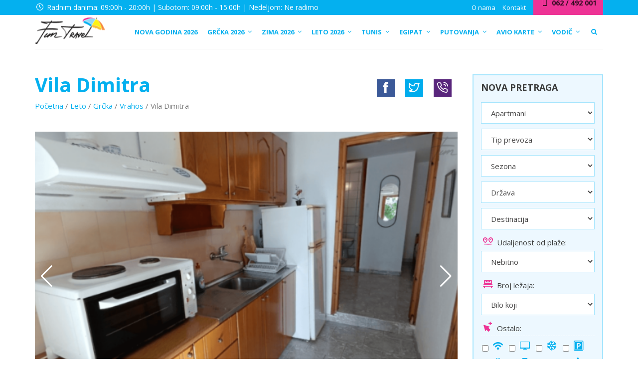

--- FILE ---
content_type: text/html; charset=UTF-8
request_url: https://www.funtravelnis.rs/leto/grcka/vrahos/vila-dimitra/
body_size: 35475
content:
<!DOCTYPE html>
<html >
<head>
<meta charset="UTF-8">
<meta name="viewport" content="width=device-width, initial-scale=1">
<link rel="profile" href="https://gmpg.org/xfn/11">
<link rel="pingback" href="https://www.funtravelnis.rs/xmlrpc.php">
<link rel="icon" type="image/png" href="https://www.funtravelnis.rs/wp-content/uploads/2017/09/favicon.png" />
<script src="https://ajax.googleapis.com/ajax/libs/jquery/1.12.4/jquery.min.js"></script>
<script src="https://www.funtravelnis.rs/wp-content/themes/funtravel/js/jquery.simpleTicker.js"></script>
<meta name='robots' content='index, follow, max-image-preview:large, max-snippet:-1, max-video-preview:-1' />
	<style>img:is([sizes="auto" i], [sizes^="auto," i]) { contain-intrinsic-size: 3000px 1500px }</style>
	
	<!-- This site is optimized with the Yoast SEO plugin v25.7 - https://yoast.com/wordpress/plugins/seo/ -->
	<title>Vila Dimitra, Vrahos, Vrahos 2026, Vrahos Letovanje</title>
	<meta name="description" content="Vila Dimitra Vrahos, Vrahos leži na jednoj od možda najlepših obala. Plaža duga preko 3 km, širine i preko 50m, prekrivena je zlatnim peskom" />
	<link rel="canonical" href="https://www.funtravelnis.rs/leto/grcka/vrahos/vila-dimitra/" />
	<meta property="og:locale" content="en_US" />
	<meta property="og:type" content="article" />
	<meta property="og:title" content="Vila Dimitra, Vrahos, Vrahos 2026, Vrahos Letovanje" />
	<meta property="og:description" content="Vila Dimitra Vrahos, Vrahos leži na jednoj od možda najlepših obala. Plaža duga preko 3 km, širine i preko 50m, prekrivena je zlatnim peskom" />
	<meta property="og:url" content="https://www.funtravelnis.rs/leto/grcka/vrahos/vila-dimitra/" />
	<meta property="og:site_name" content="Fun Travel Niš" />
	<meta property="article:modified_time" content="2025-11-24T16:46:25+00:00" />
	<meta property="og:image" content="https://www.funtravelnis.rs/wp-content/uploads/2023/11/Dimitra-apartman-Vrachos-.png" />
	<meta property="og:image:width" content="1200" />
	<meta property="og:image:height" content="800" />
	<meta property="og:image:type" content="image/png" />
	<meta name="twitter:card" content="summary_large_image" />
	<meta name="twitter:label1" content="Est. reading time" />
	<meta name="twitter:data1" content="2 minutes" />
	<script type="application/ld+json" class="yoast-schema-graph">{"@context":"https://schema.org","@graph":[{"@type":"WebPage","@id":"https://www.funtravelnis.rs/leto/grcka/vrahos/vila-dimitra/","url":"https://www.funtravelnis.rs/leto/grcka/vrahos/vila-dimitra/","name":"Vila Dimitra, Vrahos, Vrahos 2026, Vrahos Letovanje","isPartOf":{"@id":"https://www.funtravelnis.rs/#website"},"primaryImageOfPage":{"@id":"https://www.funtravelnis.rs/leto/grcka/vrahos/vila-dimitra/#primaryimage"},"image":{"@id":"https://www.funtravelnis.rs/leto/grcka/vrahos/vila-dimitra/#primaryimage"},"thumbnailUrl":"https://www.funtravelnis.rs/wp-content/uploads/2023/11/Dimitra-apartman-Vrachos-.png","datePublished":"2023-11-23T15:19:56+00:00","dateModified":"2025-11-24T16:46:25+00:00","description":"Vila Dimitra Vrahos, Vrahos leži na jednoj od možda najlepših obala. Plaža duga preko 3 km, širine i preko 50m, prekrivena je zlatnim peskom","breadcrumb":{"@id":"https://www.funtravelnis.rs/leto/grcka/vrahos/vila-dimitra/#breadcrumb"},"inLanguage":"en-US","potentialAction":[{"@type":"ReadAction","target":["https://www.funtravelnis.rs/leto/grcka/vrahos/vila-dimitra/"]}]},{"@type":"ImageObject","inLanguage":"en-US","@id":"https://www.funtravelnis.rs/leto/grcka/vrahos/vila-dimitra/#primaryimage","url":"https://www.funtravelnis.rs/wp-content/uploads/2023/11/Dimitra-apartman-Vrachos-.png","contentUrl":"https://www.funtravelnis.rs/wp-content/uploads/2023/11/Dimitra-apartman-Vrachos-.png","width":1200,"height":800},{"@type":"BreadcrumbList","@id":"https://www.funtravelnis.rs/leto/grcka/vrahos/vila-dimitra/#breadcrumb","itemListElement":[{"@type":"ListItem","position":1,"name":"Početna","item":"https://www.funtravelnis.rs/"},{"@type":"ListItem","position":2,"name":"Leto","item":"https://www.funtravelnis.rs/leto/"},{"@type":"ListItem","position":3,"name":"Grčka","item":"https://www.funtravelnis.rs/leto/grcka/"},{"@type":"ListItem","position":4,"name":"Vrahos","item":"https://www.funtravelnis.rs/leto/grcka/vrahos/"},{"@type":"ListItem","position":5,"name":"Vila Dimitra"}]},{"@type":"WebSite","@id":"https://www.funtravelnis.rs/#website","url":"https://www.funtravelnis.rs/","name":"Fun Travel Niš","description":"","potentialAction":[{"@type":"SearchAction","target":{"@type":"EntryPoint","urlTemplate":"https://www.funtravelnis.rs/?s={search_term_string}"},"query-input":{"@type":"PropertyValueSpecification","valueRequired":true,"valueName":"search_term_string"}}],"inLanguage":"en-US"}]}</script>
	<!-- / Yoast SEO plugin. -->


<link rel='dns-prefetch' href='//fonts.googleapis.com' />
<link rel="alternate" type="application/rss+xml" title="Fun Travel Niš &raquo; Feed" href="https://www.funtravelnis.rs/feed/" />
<link rel="alternate" type="application/rss+xml" title="Fun Travel Niš &raquo; Comments Feed" href="https://www.funtravelnis.rs/comments/feed/" />
<script type="text/javascript">
/* <![CDATA[ */
window._wpemojiSettings = {"baseUrl":"https:\/\/s.w.org\/images\/core\/emoji\/16.0.1\/72x72\/","ext":".png","svgUrl":"https:\/\/s.w.org\/images\/core\/emoji\/16.0.1\/svg\/","svgExt":".svg","source":{"concatemoji":"https:\/\/www.funtravelnis.rs\/wp-includes\/js\/wp-emoji-release.min.js?ver=6.8.3"}};
/*! This file is auto-generated */
!function(s,n){var o,i,e;function c(e){try{var t={supportTests:e,timestamp:(new Date).valueOf()};sessionStorage.setItem(o,JSON.stringify(t))}catch(e){}}function p(e,t,n){e.clearRect(0,0,e.canvas.width,e.canvas.height),e.fillText(t,0,0);var t=new Uint32Array(e.getImageData(0,0,e.canvas.width,e.canvas.height).data),a=(e.clearRect(0,0,e.canvas.width,e.canvas.height),e.fillText(n,0,0),new Uint32Array(e.getImageData(0,0,e.canvas.width,e.canvas.height).data));return t.every(function(e,t){return e===a[t]})}function u(e,t){e.clearRect(0,0,e.canvas.width,e.canvas.height),e.fillText(t,0,0);for(var n=e.getImageData(16,16,1,1),a=0;a<n.data.length;a++)if(0!==n.data[a])return!1;return!0}function f(e,t,n,a){switch(t){case"flag":return n(e,"\ud83c\udff3\ufe0f\u200d\u26a7\ufe0f","\ud83c\udff3\ufe0f\u200b\u26a7\ufe0f")?!1:!n(e,"\ud83c\udde8\ud83c\uddf6","\ud83c\udde8\u200b\ud83c\uddf6")&&!n(e,"\ud83c\udff4\udb40\udc67\udb40\udc62\udb40\udc65\udb40\udc6e\udb40\udc67\udb40\udc7f","\ud83c\udff4\u200b\udb40\udc67\u200b\udb40\udc62\u200b\udb40\udc65\u200b\udb40\udc6e\u200b\udb40\udc67\u200b\udb40\udc7f");case"emoji":return!a(e,"\ud83e\udedf")}return!1}function g(e,t,n,a){var r="undefined"!=typeof WorkerGlobalScope&&self instanceof WorkerGlobalScope?new OffscreenCanvas(300,150):s.createElement("canvas"),o=r.getContext("2d",{willReadFrequently:!0}),i=(o.textBaseline="top",o.font="600 32px Arial",{});return e.forEach(function(e){i[e]=t(o,e,n,a)}),i}function t(e){var t=s.createElement("script");t.src=e,t.defer=!0,s.head.appendChild(t)}"undefined"!=typeof Promise&&(o="wpEmojiSettingsSupports",i=["flag","emoji"],n.supports={everything:!0,everythingExceptFlag:!0},e=new Promise(function(e){s.addEventListener("DOMContentLoaded",e,{once:!0})}),new Promise(function(t){var n=function(){try{var e=JSON.parse(sessionStorage.getItem(o));if("object"==typeof e&&"number"==typeof e.timestamp&&(new Date).valueOf()<e.timestamp+604800&&"object"==typeof e.supportTests)return e.supportTests}catch(e){}return null}();if(!n){if("undefined"!=typeof Worker&&"undefined"!=typeof OffscreenCanvas&&"undefined"!=typeof URL&&URL.createObjectURL&&"undefined"!=typeof Blob)try{var e="postMessage("+g.toString()+"("+[JSON.stringify(i),f.toString(),p.toString(),u.toString()].join(",")+"));",a=new Blob([e],{type:"text/javascript"}),r=new Worker(URL.createObjectURL(a),{name:"wpTestEmojiSupports"});return void(r.onmessage=function(e){c(n=e.data),r.terminate(),t(n)})}catch(e){}c(n=g(i,f,p,u))}t(n)}).then(function(e){for(var t in e)n.supports[t]=e[t],n.supports.everything=n.supports.everything&&n.supports[t],"flag"!==t&&(n.supports.everythingExceptFlag=n.supports.everythingExceptFlag&&n.supports[t]);n.supports.everythingExceptFlag=n.supports.everythingExceptFlag&&!n.supports.flag,n.DOMReady=!1,n.readyCallback=function(){n.DOMReady=!0}}).then(function(){return e}).then(function(){var e;n.supports.everything||(n.readyCallback(),(e=n.source||{}).concatemoji?t(e.concatemoji):e.wpemoji&&e.twemoji&&(t(e.twemoji),t(e.wpemoji)))}))}((window,document),window._wpemojiSettings);
/* ]]> */
</script>
<style id='wp-emoji-styles-inline-css' type='text/css'>

	img.wp-smiley, img.emoji {
		display: inline !important;
		border: none !important;
		box-shadow: none !important;
		height: 1em !important;
		width: 1em !important;
		margin: 0 0.07em !important;
		vertical-align: -0.1em !important;
		background: none !important;
		padding: 0 !important;
	}
</style>
<link rel='stylesheet' id='wp-block-library-css' href='https://www.funtravelnis.rs/wp-includes/css/dist/block-library/style.min.css?ver=6.8.3' type='text/css' media='all' />
<style id='classic-theme-styles-inline-css' type='text/css'>
/*! This file is auto-generated */
.wp-block-button__link{color:#fff;background-color:#32373c;border-radius:9999px;box-shadow:none;text-decoration:none;padding:calc(.667em + 2px) calc(1.333em + 2px);font-size:1.125em}.wp-block-file__button{background:#32373c;color:#fff;text-decoration:none}
</style>
<style id='global-styles-inline-css' type='text/css'>
:root{--wp--preset--aspect-ratio--square: 1;--wp--preset--aspect-ratio--4-3: 4/3;--wp--preset--aspect-ratio--3-4: 3/4;--wp--preset--aspect-ratio--3-2: 3/2;--wp--preset--aspect-ratio--2-3: 2/3;--wp--preset--aspect-ratio--16-9: 16/9;--wp--preset--aspect-ratio--9-16: 9/16;--wp--preset--color--black: #000000;--wp--preset--color--cyan-bluish-gray: #abb8c3;--wp--preset--color--white: #ffffff;--wp--preset--color--pale-pink: #f78da7;--wp--preset--color--vivid-red: #cf2e2e;--wp--preset--color--luminous-vivid-orange: #ff6900;--wp--preset--color--luminous-vivid-amber: #fcb900;--wp--preset--color--light-green-cyan: #7bdcb5;--wp--preset--color--vivid-green-cyan: #00d084;--wp--preset--color--pale-cyan-blue: #8ed1fc;--wp--preset--color--vivid-cyan-blue: #0693e3;--wp--preset--color--vivid-purple: #9b51e0;--wp--preset--gradient--vivid-cyan-blue-to-vivid-purple: linear-gradient(135deg,rgba(6,147,227,1) 0%,rgb(155,81,224) 100%);--wp--preset--gradient--light-green-cyan-to-vivid-green-cyan: linear-gradient(135deg,rgb(122,220,180) 0%,rgb(0,208,130) 100%);--wp--preset--gradient--luminous-vivid-amber-to-luminous-vivid-orange: linear-gradient(135deg,rgba(252,185,0,1) 0%,rgba(255,105,0,1) 100%);--wp--preset--gradient--luminous-vivid-orange-to-vivid-red: linear-gradient(135deg,rgba(255,105,0,1) 0%,rgb(207,46,46) 100%);--wp--preset--gradient--very-light-gray-to-cyan-bluish-gray: linear-gradient(135deg,rgb(238,238,238) 0%,rgb(169,184,195) 100%);--wp--preset--gradient--cool-to-warm-spectrum: linear-gradient(135deg,rgb(74,234,220) 0%,rgb(151,120,209) 20%,rgb(207,42,186) 40%,rgb(238,44,130) 60%,rgb(251,105,98) 80%,rgb(254,248,76) 100%);--wp--preset--gradient--blush-light-purple: linear-gradient(135deg,rgb(255,206,236) 0%,rgb(152,150,240) 100%);--wp--preset--gradient--blush-bordeaux: linear-gradient(135deg,rgb(254,205,165) 0%,rgb(254,45,45) 50%,rgb(107,0,62) 100%);--wp--preset--gradient--luminous-dusk: linear-gradient(135deg,rgb(255,203,112) 0%,rgb(199,81,192) 50%,rgb(65,88,208) 100%);--wp--preset--gradient--pale-ocean: linear-gradient(135deg,rgb(255,245,203) 0%,rgb(182,227,212) 50%,rgb(51,167,181) 100%);--wp--preset--gradient--electric-grass: linear-gradient(135deg,rgb(202,248,128) 0%,rgb(113,206,126) 100%);--wp--preset--gradient--midnight: linear-gradient(135deg,rgb(2,3,129) 0%,rgb(40,116,252) 100%);--wp--preset--font-size--small: 13px;--wp--preset--font-size--medium: 20px;--wp--preset--font-size--large: 36px;--wp--preset--font-size--x-large: 42px;--wp--preset--spacing--20: 0.44rem;--wp--preset--spacing--30: 0.67rem;--wp--preset--spacing--40: 1rem;--wp--preset--spacing--50: 1.5rem;--wp--preset--spacing--60: 2.25rem;--wp--preset--spacing--70: 3.38rem;--wp--preset--spacing--80: 5.06rem;--wp--preset--shadow--natural: 6px 6px 9px rgba(0, 0, 0, 0.2);--wp--preset--shadow--deep: 12px 12px 50px rgba(0, 0, 0, 0.4);--wp--preset--shadow--sharp: 6px 6px 0px rgba(0, 0, 0, 0.2);--wp--preset--shadow--outlined: 6px 6px 0px -3px rgba(255, 255, 255, 1), 6px 6px rgba(0, 0, 0, 1);--wp--preset--shadow--crisp: 6px 6px 0px rgba(0, 0, 0, 1);}:where(.is-layout-flex){gap: 0.5em;}:where(.is-layout-grid){gap: 0.5em;}body .is-layout-flex{display: flex;}.is-layout-flex{flex-wrap: wrap;align-items: center;}.is-layout-flex > :is(*, div){margin: 0;}body .is-layout-grid{display: grid;}.is-layout-grid > :is(*, div){margin: 0;}:where(.wp-block-columns.is-layout-flex){gap: 2em;}:where(.wp-block-columns.is-layout-grid){gap: 2em;}:where(.wp-block-post-template.is-layout-flex){gap: 1.25em;}:where(.wp-block-post-template.is-layout-grid){gap: 1.25em;}.has-black-color{color: var(--wp--preset--color--black) !important;}.has-cyan-bluish-gray-color{color: var(--wp--preset--color--cyan-bluish-gray) !important;}.has-white-color{color: var(--wp--preset--color--white) !important;}.has-pale-pink-color{color: var(--wp--preset--color--pale-pink) !important;}.has-vivid-red-color{color: var(--wp--preset--color--vivid-red) !important;}.has-luminous-vivid-orange-color{color: var(--wp--preset--color--luminous-vivid-orange) !important;}.has-luminous-vivid-amber-color{color: var(--wp--preset--color--luminous-vivid-amber) !important;}.has-light-green-cyan-color{color: var(--wp--preset--color--light-green-cyan) !important;}.has-vivid-green-cyan-color{color: var(--wp--preset--color--vivid-green-cyan) !important;}.has-pale-cyan-blue-color{color: var(--wp--preset--color--pale-cyan-blue) !important;}.has-vivid-cyan-blue-color{color: var(--wp--preset--color--vivid-cyan-blue) !important;}.has-vivid-purple-color{color: var(--wp--preset--color--vivid-purple) !important;}.has-black-background-color{background-color: var(--wp--preset--color--black) !important;}.has-cyan-bluish-gray-background-color{background-color: var(--wp--preset--color--cyan-bluish-gray) !important;}.has-white-background-color{background-color: var(--wp--preset--color--white) !important;}.has-pale-pink-background-color{background-color: var(--wp--preset--color--pale-pink) !important;}.has-vivid-red-background-color{background-color: var(--wp--preset--color--vivid-red) !important;}.has-luminous-vivid-orange-background-color{background-color: var(--wp--preset--color--luminous-vivid-orange) !important;}.has-luminous-vivid-amber-background-color{background-color: var(--wp--preset--color--luminous-vivid-amber) !important;}.has-light-green-cyan-background-color{background-color: var(--wp--preset--color--light-green-cyan) !important;}.has-vivid-green-cyan-background-color{background-color: var(--wp--preset--color--vivid-green-cyan) !important;}.has-pale-cyan-blue-background-color{background-color: var(--wp--preset--color--pale-cyan-blue) !important;}.has-vivid-cyan-blue-background-color{background-color: var(--wp--preset--color--vivid-cyan-blue) !important;}.has-vivid-purple-background-color{background-color: var(--wp--preset--color--vivid-purple) !important;}.has-black-border-color{border-color: var(--wp--preset--color--black) !important;}.has-cyan-bluish-gray-border-color{border-color: var(--wp--preset--color--cyan-bluish-gray) !important;}.has-white-border-color{border-color: var(--wp--preset--color--white) !important;}.has-pale-pink-border-color{border-color: var(--wp--preset--color--pale-pink) !important;}.has-vivid-red-border-color{border-color: var(--wp--preset--color--vivid-red) !important;}.has-luminous-vivid-orange-border-color{border-color: var(--wp--preset--color--luminous-vivid-orange) !important;}.has-luminous-vivid-amber-border-color{border-color: var(--wp--preset--color--luminous-vivid-amber) !important;}.has-light-green-cyan-border-color{border-color: var(--wp--preset--color--light-green-cyan) !important;}.has-vivid-green-cyan-border-color{border-color: var(--wp--preset--color--vivid-green-cyan) !important;}.has-pale-cyan-blue-border-color{border-color: var(--wp--preset--color--pale-cyan-blue) !important;}.has-vivid-cyan-blue-border-color{border-color: var(--wp--preset--color--vivid-cyan-blue) !important;}.has-vivid-purple-border-color{border-color: var(--wp--preset--color--vivid-purple) !important;}.has-vivid-cyan-blue-to-vivid-purple-gradient-background{background: var(--wp--preset--gradient--vivid-cyan-blue-to-vivid-purple) !important;}.has-light-green-cyan-to-vivid-green-cyan-gradient-background{background: var(--wp--preset--gradient--light-green-cyan-to-vivid-green-cyan) !important;}.has-luminous-vivid-amber-to-luminous-vivid-orange-gradient-background{background: var(--wp--preset--gradient--luminous-vivid-amber-to-luminous-vivid-orange) !important;}.has-luminous-vivid-orange-to-vivid-red-gradient-background{background: var(--wp--preset--gradient--luminous-vivid-orange-to-vivid-red) !important;}.has-very-light-gray-to-cyan-bluish-gray-gradient-background{background: var(--wp--preset--gradient--very-light-gray-to-cyan-bluish-gray) !important;}.has-cool-to-warm-spectrum-gradient-background{background: var(--wp--preset--gradient--cool-to-warm-spectrum) !important;}.has-blush-light-purple-gradient-background{background: var(--wp--preset--gradient--blush-light-purple) !important;}.has-blush-bordeaux-gradient-background{background: var(--wp--preset--gradient--blush-bordeaux) !important;}.has-luminous-dusk-gradient-background{background: var(--wp--preset--gradient--luminous-dusk) !important;}.has-pale-ocean-gradient-background{background: var(--wp--preset--gradient--pale-ocean) !important;}.has-electric-grass-gradient-background{background: var(--wp--preset--gradient--electric-grass) !important;}.has-midnight-gradient-background{background: var(--wp--preset--gradient--midnight) !important;}.has-small-font-size{font-size: var(--wp--preset--font-size--small) !important;}.has-medium-font-size{font-size: var(--wp--preset--font-size--medium) !important;}.has-large-font-size{font-size: var(--wp--preset--font-size--large) !important;}.has-x-large-font-size{font-size: var(--wp--preset--font-size--x-large) !important;}
:where(.wp-block-post-template.is-layout-flex){gap: 1.25em;}:where(.wp-block-post-template.is-layout-grid){gap: 1.25em;}
:where(.wp-block-columns.is-layout-flex){gap: 2em;}:where(.wp-block-columns.is-layout-grid){gap: 2em;}
:root :where(.wp-block-pullquote){font-size: 1.5em;line-height: 1.6;}
</style>
<link rel='stylesheet' id='contact-form-7-css' href='https://www.funtravelnis.rs/wp-content/plugins/contact-form-7/includes/css/styles.css?ver=6.1.1' type='text/css' media='all' />
<link rel='stylesheet' id='itc-load-more-admin-css' href='https://www.funtravelnis.rs/wp-content/plugins/itc-load-more/assets/css/admin.css?ver=1.1.0' type='text/css' media='all' />
<link rel='stylesheet' id='widgetopts-styles-css' href='https://www.funtravelnis.rs/wp-content/plugins/widget-options/assets/css/widget-options.css?ver=4.1.1' type='text/css' media='all' />
<link rel='stylesheet' id='bootstrap-styles-css' href='https://www.funtravelnis.rs/wp-content/themes/funtravel/css/bootstrap.min.css?ver=3.3.4' type='text/css' media='all' />
<link rel='stylesheet' id='animate-css-css' href='https://www.funtravelnis.rs/wp-content/themes/funtravel/css/animate.css?ver=6.8.3' type='text/css' media='all' />
<link rel='stylesheet' id='custom-font-css' href='https://www.funtravelnis.rs/wp-content/themes/funtravel/css/pluton.css?ver=6.8.3' type='text/css' media='all' />
<link rel='stylesheet' id='flex-css-css' href='https://www.funtravelnis.rs/wp-content/themes/funtravel/css/flexslider.css?ver=6.8.3' type='text/css' media='all' />
<link rel='stylesheet' id='lightgallery-css-css' href='https://www.funtravelnis.rs/wp-content/themes/funtravel/css/lightgallery.min.css?ver=6.8.3' type='text/css' media='all' />
<link rel='stylesheet' id='swiper-bundle-css-css' href='https://www.funtravelnis.rs/wp-content/themes/funtravel/css/swiper-bundle.min.css?ver=6.8.3' type='text/css' media='all' />
<link rel='stylesheet' id='Google-font-css' href='https://fonts.googleapis.com/css?family=Open+Sans%3A400%2C400i%2C600%2C700%2C700i&#038;subset=latin-ext&#038;ver=6.8.3' type='text/css' media='all' />
<link rel='stylesheet' id='fun-style-css' href='https://www.funtravelnis.rs/wp-content/themes/funtravel/style.css?ver=10.1.8' type='text/css' media='all' />
<link rel='stylesheet' id='ubermenu-css' href='https://www.funtravelnis.rs/wp-content/plugins/ubermenu/pro/assets/css/ubermenu.min.css?ver=3.2.6' type='text/css' media='all' />
<link rel='stylesheet' id='ubermenu-white-css' href='https://www.funtravelnis.rs/wp-content/plugins/ubermenu/pro/assets/css/skins/white.css?ver=6.8.3' type='text/css' media='all' />
<link rel='stylesheet' id='ubermenu-font-awesome-css' href='https://www.funtravelnis.rs/wp-content/plugins/ubermenu/assets/css/fontawesome/css/font-awesome.min.css?ver=4.3' type='text/css' media='all' />
<script type="text/javascript" src="https://www.funtravelnis.rs/wp-includes/js/jquery/jquery.min.js?ver=3.7.1" id="jquery-core-js"></script>
<script type="text/javascript" src="https://www.funtravelnis.rs/wp-includes/js/jquery/jquery-migrate.min.js?ver=3.4.1" id="jquery-migrate-js"></script>
<link rel="https://api.w.org/" href="https://www.funtravelnis.rs/wp-json/" /><link rel="alternate" title="JSON" type="application/json" href="https://www.funtravelnis.rs/wp-json/wp/v2/pages/230092" /><link rel="EditURI" type="application/rsd+xml" title="RSD" href="https://www.funtravelnis.rs/xmlrpc.php?rsd" />
<meta name="generator" content="WordPress 6.8.3" />
<link rel='shortlink' href='https://www.funtravelnis.rs/?p=230092' />
<link rel="alternate" title="oEmbed (JSON)" type="application/json+oembed" href="https://www.funtravelnis.rs/wp-json/oembed/1.0/embed?url=https%3A%2F%2Fwww.funtravelnis.rs%2Fleto%2Fgrcka%2Fvrahos%2Fvila-dimitra%2F" />
<link rel="alternate" title="oEmbed (XML)" type="text/xml+oembed" href="https://www.funtravelnis.rs/wp-json/oembed/1.0/embed?url=https%3A%2F%2Fwww.funtravelnis.rs%2Fleto%2Fgrcka%2Fvrahos%2Fvila-dimitra%2F&#038;format=xml" />
<style id="ubermenu-custom-generated-css">
/** UberMenu Custom Menu Styles (Customizer) **/
/* main */
.ubermenu-main .ubermenu-item.ubermenu-active > .ubermenu-submenu-drop.ubermenu-submenu-type-mega { overflow:visible; }
.ubermenu-main .ubermenu-item-level-0 > .ubermenu-target { font-size:14px; text-transform:uppercase; padding-left:10px; padding-right:10px; }
.ubermenu-main .ubermenu-nav .ubermenu-item.ubermenu-item-level-0 > .ubermenu-target { font-weight:bold; }
.ubermenu.ubermenu-main .ubermenu-item-level-0 { margin:0px; }
.ubermenu-main .ubermenu-item-level-0 > .ubermenu-target, .ubermenu-main .ubermenu-item-level-0 > .ubermenu-custom-content.ubermenu-custom-content-padded { padding-top:11px; padding-bottom:11px; }
.ubermenu-main.ubermenu-sub-indicators .ubermenu-item-level-0.ubermenu-has-submenu-drop > .ubermenu-target:not(.ubermenu-noindicator) { padding-right:25px; }
.ubermenu-main.ubermenu-sub-indicators .ubermenu-item-level-0.ubermenu-has-submenu-drop > .ubermenu-target.ubermenu-noindicator { padding-right:10px; }
.ubermenu-main .ubermenu-submenu.ubermenu-submenu-drop { color:#04b0ef; }
.ubermenu-main .ubermenu-submenu .ubermenu-highlight { color:#04b0ef; }
.ubermenu-main .ubermenu-item-normal > .ubermenu-target,.ubermenu-main .ubermenu-submenu .ubermenu-target,.ubermenu-main .ubermenu-submenu .ubermenu-nonlink,.ubermenu-main .ubermenu-submenu .ubermenu-widget,.ubermenu-main .ubermenu-submenu .ubermenu-custom-content-padded,.ubermenu-main .ubermenu-submenu .ubermenu-retractor,.ubermenu-main .ubermenu-submenu .ubermenu-colgroup .ubermenu-column,.ubermenu-main .ubermenu-submenu.ubermenu-submenu-type-stack > .ubermenu-item-normal > .ubermenu-target,.ubermenu-main .ubermenu-submenu.ubermenu-submenu-padded { padding:0px 20px; }
.ubermenu-main .ubermenu-grid-row { padding-right:0px 20px; }
.ubermenu-main .ubermenu-grid-row .ubermenu-target { padding-right:0; }
.ubermenu-main.ubermenu-sub-indicators .ubermenu-submenu :not(.ubermenu-tabs-layout-right) .ubermenu-has-submenu-drop > .ubermenu-target { padding-right:25px; }
.ubermenu-main .ubermenu-submenu .ubermenu-item-header > .ubermenu-target { color:#ed3395; }
.ubermenu-main .ubermenu-submenu .ubermenu-item-header > .ubermenu-target:hover { color:#f8bf37; }
.ubermenu-main .ubermenu-submenu .ubermenu-item-header.ubermenu-current-menu-item > .ubermenu-target { color:#f2f2f2; }
.ubermenu-main .ubermenu-nav .ubermenu-submenu .ubermenu-item-header > .ubermenu-target { font-weight:bold; }
.ubermenu-main .ubermenu-item-normal > .ubermenu-target { color:#4f4f4f; font-size:15px; font-weight:normal; text-transform:none; }
.ubermenu.ubermenu-main .ubermenu-item-normal > .ubermenu-target:hover, .ubermenu.ubermenu-main .ubermenu-item-normal.ubermenu-active > .ubermenu-target { color:#04b0ef; }
.ubermenu-main .ubermenu-item-normal.ubermenu-current-menu-item > .ubermenu-target { color:#04b0ef; }
.ubermenu.ubermenu-main .ubermenu-tabs .ubermenu-tabs-group > .ubermenu-tab > .ubermenu-target { font-size:15px; }
.ubermenu.ubermenu-main .ubermenu-tabs .ubermenu-tabs-group { background-color:#eeeeee; }
.ubermenu.ubermenu-main .ubermenu-tab > .ubermenu-target { color:#04b0ef; }
.ubermenu.ubermenu-main .ubermenu-submenu .ubermenu-tab.ubermenu-active > .ubermenu-target { color:#ffffff; }
.ubermenu.ubermenu-main .ubermenu-tab.ubermenu-active > .ubermenu-target { background-color:#ed3395; }
.ubermenu.ubermenu-main .ubermenu-tabs-group .ubermenu-item-header > .ubermenu-target { color:#4f4f4f !important; }
.ubermenu.ubermenu-main .ubermenu-tabs-group .ubermenu-item-normal > .ubermenu-target { color:#4f4f4f !important; }
.ubermenu.ubermenu-main .ubermenu-tabs-group .ubermenu-target > .ubermenu-target-description { color:#666666 !important; }


/** UberMenu Custom Menu Item Styles (Menu Item Settings) **/
/* 95666 */ .ubermenu .ubermenu-submenu.ubermenu-submenu-id-95666 { background-image:url(//www.funtravelnis.rs/wp-content/uploads/2017/10/bg-metropole.jpg); background-repeat:no-repeat; background-position:bottom right; background-size:cover; }
/* 177 */   .ubermenu .ubermenu-item-177 > .ubermenu-target.ubermenu-item-layout-image_left > .ubermenu-target-text { padding-left:150px; }

/* Status: Loaded from Transient */

</style><!-- HTML5 shim and Respond.js for IE8 support of HTML5 elements and media queries --> <!-- WARNING: Respond.js doesn't work if you view the page via file:// --> <!--[if lt IE 9]> <script src="https://oss.maxcdn.com/html5shiv/3.7.2/html5shiv.min.js"></script> <script src="https://oss.maxcdn.com/respond/1.4.2/respond.min.js"></script> <![endif]--> <!--[if IE 7]> <link rel="stylesheet" type="text/css" href="css/pluton-ie7.css" /> <![endif]--><!-- Custom CSS -->
<style type="text/css">
 
</style><meta name="generator" content="Powered by Slider Revolution 6.6.14 - responsive, Mobile-Friendly Slider Plugin for WordPress with comfortable drag and drop interface." />
<script>function setREVStartSize(e){
			//window.requestAnimationFrame(function() {
				window.RSIW = window.RSIW===undefined ? window.innerWidth : window.RSIW;
				window.RSIH = window.RSIH===undefined ? window.innerHeight : window.RSIH;
				try {
					var pw = document.getElementById(e.c).parentNode.offsetWidth,
						newh;
					pw = pw===0 || isNaN(pw) || (e.l=="fullwidth" || e.layout=="fullwidth") ? window.RSIW : pw;
					e.tabw = e.tabw===undefined ? 0 : parseInt(e.tabw);
					e.thumbw = e.thumbw===undefined ? 0 : parseInt(e.thumbw);
					e.tabh = e.tabh===undefined ? 0 : parseInt(e.tabh);
					e.thumbh = e.thumbh===undefined ? 0 : parseInt(e.thumbh);
					e.tabhide = e.tabhide===undefined ? 0 : parseInt(e.tabhide);
					e.thumbhide = e.thumbhide===undefined ? 0 : parseInt(e.thumbhide);
					e.mh = e.mh===undefined || e.mh=="" || e.mh==="auto" ? 0 : parseInt(e.mh,0);
					if(e.layout==="fullscreen" || e.l==="fullscreen")
						newh = Math.max(e.mh,window.RSIH);
					else{
						e.gw = Array.isArray(e.gw) ? e.gw : [e.gw];
						for (var i in e.rl) if (e.gw[i]===undefined || e.gw[i]===0) e.gw[i] = e.gw[i-1];
						e.gh = e.el===undefined || e.el==="" || (Array.isArray(e.el) && e.el.length==0)? e.gh : e.el;
						e.gh = Array.isArray(e.gh) ? e.gh : [e.gh];
						for (var i in e.rl) if (e.gh[i]===undefined || e.gh[i]===0) e.gh[i] = e.gh[i-1];
											
						var nl = new Array(e.rl.length),
							ix = 0,
							sl;
						e.tabw = e.tabhide>=pw ? 0 : e.tabw;
						e.thumbw = e.thumbhide>=pw ? 0 : e.thumbw;
						e.tabh = e.tabhide>=pw ? 0 : e.tabh;
						e.thumbh = e.thumbhide>=pw ? 0 : e.thumbh;
						for (var i in e.rl) nl[i] = e.rl[i]<window.RSIW ? 0 : e.rl[i];
						sl = nl[0];
						for (var i in nl) if (sl>nl[i] && nl[i]>0) { sl = nl[i]; ix=i;}
						var m = pw>(e.gw[ix]+e.tabw+e.thumbw) ? 1 : (pw-(e.tabw+e.thumbw)) / (e.gw[ix]);
						newh =  (e.gh[ix] * m) + (e.tabh + e.thumbh);
					}
					var el = document.getElementById(e.c);
					if (el!==null && el) el.style.height = newh+"px";
					el = document.getElementById(e.c+"_wrapper");
					if (el!==null && el) {
						el.style.height = newh+"px";
						el.style.display = "block";
					}
				} catch(e){
					console.log("Failure at Presize of Slider:" + e)
				}
			//});
		  };</script>
<script type="text/javascript">
    ajaxurl = 'https://www.funtravelnis.rs/wp-admin/admin-ajax.php';
</script>

<!-- Google tag (gtag.js) -->
<script async src="https://www.googletagmanager.com/gtag/js?id=AW-995762601"></script>
<script> window.dataLayer = window.dataLayer || []; function gtag(){dataLayer.push(arguments);} gtag('js', new Date()); gtag('config', 'AW-995762601');
</script> 

<!-- Event snippet for Page view conversion page -->
<script> gtag('event', 'conversion', {'send_to': 'AW-995762601/IfzCCOqb0P4YEKnD6NoD'}); </script> 

</head>
<body class="wp-singular page-template page-template-template-vile page-template-template-vile-php page page-id-230092 page-child parent-pageid-89945 wp-theme-funtravel group-blog">
<div id="fb-root"></div>
<script>(function(d, s, id) {
  var js, fjs = d.getElementsByTagName(s)[0];
  if (d.getElementById(id)) return;
  js = d.createElement(s); js.id = id;
  js.src = 'https://connect.facebook.net/en_US/sdk.js#xfbml=1&version=v2.10';
  fjs.parentNode.insertBefore(js, fjs);
}(document, 'script', 'facebook-jssdk'));</script>
<!-- Global site tag (gtag.js) - Google Analytics -->
<script async src="https://www.googletagmanager.com/gtag/js?id=UA-59153684-1"></script>
<script>
  window.dataLayer = window.dataLayer || [];
  function gtag(){dataLayer.push(arguments);}
  gtag('js', new Date());
  gtag('config', 'UA-59153684-1');
</script>
<script>
jQuery(function($){
  jQuery.simpleTicker(jQuery("#ticker-fade"),{'effectType':'fade'});
  jQuery.simpleTicker(jQuery("#ticker-roll"),{'effectType':'roll'});
  jQuery.simpleTicker(jQuery("#ticker-slide"),{'effectType':'slide'});
  jQuery.simpleTicker(jQuery("#ticker-one-item"),{'effectType':'fade'});
});
</script>
	
	<!-- Facebook Pixel Code -->
<script>
  !function(f,b,e,v,n,t,s)
  {if(f.fbq)return;n=f.fbq=function(){n.callMethod?
  n.callMethod.apply(n,arguments):n.queue.push(arguments)};
  if(!f._fbq)f._fbq=n;n.push=n;n.loaded=!0;n.version='2.0';
  n.queue=[];t=b.createElement(e);t.async=!0;
  t.src=v;s=b.getElementsByTagName(e)[0];
  s.parentNode.insertBefore(t,s)}(window, document,'script',
  'https://connect.facebook.net/en_US/fbevents.js');
  fbq('init', '611347459641339');
  fbq('track', 'PageView');
</script>
<noscript><img height="1" width="1" style="display:none"
  src="https://www.facebook.com/tr?id=611347459641339&ev=PageView&noscript=1"
/></noscript>
<!-- End Facebook Pixel Code -->

<!-- Google tag (gtag.js) -->
<script async src="https://www.googletagmanager.com/gtag/js?id=G-MWQJG3YTPQ"></script>
<script>
  window.dataLayer = window.dataLayer || [];
  function gtag(){dataLayer.push(arguments);}
  gtag('js', new Date());

  gtag('config', 'G-MWQJG3YTPQ');
</script>
	
	
	<script type="text/javascript">
jQuery(document).ready(function () {
    //Disable full page
    jQuery("body").on("contextmenu",function(e){
        return false;
    });
    
    //Disable part of page
    jQuery("#id").on("contextmenu",function(e){
        return false;
    });
});
jQuery(document).ready(function () {
    //Disable full page
    jQuery('body').bind('cut copy paste', function (e) {
        e.preventDefault();
    });
    
    //Disable part of page
    jQuery('#id').bind('cut copy paste', function (e) {
        e.preventDefault();
    });
});
</script>
	
		
<div id="page" class="hfeed site">
	<div id="bg-overlay" class="bg-overlay "></div>
	<div id="bg-overlay-filteri" class="bg-overlay-filteri "></div>
	<header id="masthead" class="site-header" role="banner">
		<div id="top-menu">
			<div class="container">
				<div class="row">
					<div class="col-sm-8 samo-racunar">
						<span class="icon-clock"></span> Radnim danima: 09:00h - 20:00h  | Subotom: 09:00h - 15:00h | Nedeljom: Ne radimo					</div>
					<div class="col-sm-4 right">
						<div id="ticker-roll" class="ticker">
							<ul>
							<li><span class="icon-oldphone"></span> 018 / 415 0 444</li>							<li><span class="icon-smartphone"></span> 062 / 492 001</li>							<li><span class="icon-smartphone"></span> 065 / 215 0 444</li>							</ul>
						</div><!--/#ticker -->
							<span class="samo-racunar"><div class="menu-mali-top-menu-container"><ul id="menu-mali-top-menu" class="menu"><li id="menu-item-97504" class="menu-item menu-item-type-post_type menu-item-object-page menu-item-97504"><a href="https://www.funtravelnis.rs/o-nama/">O nama</a></li>
<li id="menu-item-97507" class="menu-item menu-item-type-post_type menu-item-object-page menu-item-97507"><a href="https://www.funtravelnis.rs/akcije/kontakt/">Kontakt</a></li>
</ul></div></span>
					</div>
				</div>
			</div>
		</div>
		<nav role="navigation">
			<div class="navbar">
				<div class="container">
					<div class="navbar-header">
																			<a class="navbar-brand" href="https://www.funtravelnis.rs/" title="Fun Travel Niš" rel="homepage"><img class="logo" src="https://www.funtravelnis.rs/wp-content/themes/funtravel/images/logo.png" width="120" height="40" alt="logo"></a>
											</div>
					<!-- Main navigation -->
									    
<!-- UberMenu [Configuration:main] [Theme Loc:primary] [Integration:api] -->
<a class="ubermenu-responsive-toggle ubermenu-responsive-toggle-main ubermenu-skin-white ubermenu-loc-primary ubermenu-responsive-toggle-content-align-right ubermenu-responsive-toggle-align-right ubermenu-responsive-toggle-icon-only " data-ubermenu-target="ubermenu-main-2-primary"><i class="fa fa-bars"></i></a><nav id="ubermenu-main-2-primary" class="ubermenu ubermenu-nojs ubermenu-main ubermenu-menu-2 ubermenu-loc-primary ubermenu-responsive ubermenu-responsive-default ubermenu-responsive-collapse ubermenu-horizontal ubermenu-transition-fade ubermenu-trigger-hover_intent ubermenu-skin-white  ubermenu-bar-align-full ubermenu-items-align-right ubermenu-bound ubermenu-disable-submenu-scroll ubermenu-sub-indicators ubermenu-retractors-responsive"><ul id="ubermenu-nav-main-2-primary" class="ubermenu-nav"><li id="menu-item-177" class="logo-menu ubermenu-item ubermenu-item-type-post_type ubermenu-item-object-page ubermenu-item-home ubermenu-nocurrent ubermenu-item-177 ubermenu-item-level-0 ubermenu-column ubermenu-column-auto ubermenu-align-left ubermenu-disable-padding ubermenu-hide-mobile" ><a class="ubermenu-target ubermenu-target-with-image ubermenu-item-layout-default ubermenu-item-layout-image_above ubermenu-noindicator ubermenu-item-notext" href="https://www.funtravelnis.rs/" tabindex="0"><img class="ubermenu-image ubermenu-image-size-thumbnail" src="https://www.funtravelnis.rs/wp-content/uploads/2017/09/logo.png" width="140" alt="logo"  /></a></li><li id="menu-item-208045" class="ubermenu-item ubermenu-item-type-post_type ubermenu-item-object-page ubermenu-item-208045 ubermenu-item-level-0 ubermenu-column ubermenu-column-auto" ></li><li id="menu-item-215637" class="ubermenu-item ubermenu-item-type-post_type ubermenu-item-object-page ubermenu-item-215637 ubermenu-item-level-0 ubermenu-column ubermenu-column-auto" ></li><li id="menu-item-271282" class="ubermenu-item ubermenu-item-type-post_type ubermenu-item-object-page ubermenu-item-271282 ubermenu-item-level-0 ubermenu-column ubermenu-column-auto" ><a class="ubermenu-target ubermenu-item-layout-default ubermenu-item-layout-text_only" href="https://www.funtravelnis.rs/nova-godina-2026/" tabindex="0"><span class="ubermenu-target-title ubermenu-target-text">Nova godina 2026</span></a></li><li id="menu-item-138433" class="ubermenu-item ubermenu-item-type-post_type ubermenu-item-object-page ubermenu-current-page-ancestor ubermenu-item-has-children ubermenu-item-138433 ubermenu-item-level-0 ubermenu-column ubermenu-column-auto ubermenu-has-submenu-drop ubermenu-has-submenu-mega" ><a class="ubermenu-target ubermenu-item-layout-default ubermenu-item-layout-text_only" href="https://www.funtravelnis.rs/leto/grcka/" tabindex="0"><span class="ubermenu-target-title ubermenu-target-text">Grčka 2026</span></a><ul class="ubermenu-submenu ubermenu-submenu-id-138433 ubermenu-submenu-type-auto ubermenu-submenu-type-mega ubermenu-submenu-drop ubermenu-submenu-align-full_width" ><!-- begin Tabs: [Tabs] 138486 --><li id="menu-item-138486" class="ubermenu-tabs menu-item-138486 ubermenu-item-level-1 ubermenu-column ubermenu-column-full ubermenu-tab-layout-right ubermenu-tabs-show-default"><ul class="ubermenu-tabs-group ubermenu-column ubermenu-column-1-4 ubermenu-submenu ubermenu-submenu-id-138486 ubermenu-submenu-type-auto ubermenu-submenu-type-tabs-group" ><li id="menu-item-138487" class="ubermenu-tab ubermenu-item ubermenu-item-type-custom ubermenu-item-object-custom ubermenu-item-has-children ubermenu-item-138487 ubermenu-item-auto ubermenu-column ubermenu-column-full ubermenu-has-submenu-drop" data-ubermenu-trigger="mouseover" ><span class="ubermenu-target ubermenu-item-layout-default ubermenu-item-layout-text_only"><span class="ubermenu-target-title ubermenu-target-text">Olimpska regija</span></span><ul class="ubermenu-tab-content-panel ubermenu-column ubermenu-column-3-4 ubermenu-submenu ubermenu-submenu-id-138487 ubermenu-submenu-type-auto ubermenu-submenu-type-tab-content-panel ubermenu-autoclear" ><li id="menu-item-141232" class="ubermenu-item ubermenu-item-type-post_type ubermenu-item-object-page ubermenu-item-141232 ubermenu-item-auto ubermenu-item-header ubermenu-item-level-3 ubermenu-column ubermenu-column-1-5" ><a class="ubermenu-target ubermenu-item-layout-default ubermenu-item-layout-text_only" href="https://www.funtravelnis.rs/leto/grcka/makrigialos/"><span class="ubermenu-target-title ubermenu-target-text">Makrigialos</span></a></li><li id="menu-item-138493" class="ubermenu-item ubermenu-item-type-post_type ubermenu-item-object-page ubermenu-item-138493 ubermenu-item-auto ubermenu-item-header ubermenu-item-level-3 ubermenu-column ubermenu-column-1-5" ><a class="ubermenu-target ubermenu-item-layout-default ubermenu-item-layout-text_only" href="https://www.funtravelnis.rs/leto/grcka/paralia/"><span class="ubermenu-target-title ubermenu-target-text">Paralia</span></a></li><li id="menu-item-138501" class="ubermenu-item ubermenu-item-type-post_type ubermenu-item-object-page ubermenu-item-138501 ubermenu-item-auto ubermenu-item-header ubermenu-item-level-3 ubermenu-column ubermenu-column-1-5" ><a class="ubermenu-target ubermenu-item-layout-default ubermenu-item-layout-text_only" href="https://www.funtravelnis.rs/leto/grcka/olympic-beach/"><span class="ubermenu-target-title ubermenu-target-text">Olympic Beach</span></a></li><li id="menu-item-138563" class="ubermenu-item ubermenu-item-type-post_type ubermenu-item-object-page ubermenu-item-138563 ubermenu-item-auto ubermenu-item-header ubermenu-item-level-3 ubermenu-column ubermenu-column-1-5" ><a class="ubermenu-target ubermenu-item-layout-default ubermenu-item-layout-text_only" href="https://www.funtravelnis.rs/leto/grcka/leptokaria/"><span class="ubermenu-target-title ubermenu-target-text">Leptokaria</span></a></li><li id="menu-item-138502" class="ubermenu-item ubermenu-item-type-post_type ubermenu-item-object-page ubermenu-item-138502 ubermenu-item-auto ubermenu-item-header ubermenu-item-level-3 ubermenu-column ubermenu-column-1-5" ><a class="ubermenu-target ubermenu-item-layout-default ubermenu-item-layout-text_only" href="https://www.funtravelnis.rs/leto/grcka/platamon/"><span class="ubermenu-target-title ubermenu-target-text">Platamon</span></a></li><li id="menu-item-138503" class="ubermenu-item ubermenu-item-type-post_type ubermenu-item-object-page ubermenu-item-138503 ubermenu-item-auto ubermenu-item-header ubermenu-item-level-3 ubermenu-column ubermenu-column-1-5" ><a class="ubermenu-target ubermenu-item-layout-default ubermenu-item-layout-text_only" href="https://www.funtravelnis.rs/leto/grcka/nei-pori-2/"><span class="ubermenu-target-title ubermenu-target-text">Nei Pori</span></a></li><li id="menu-item-141226" class="ubermenu-item ubermenu-item-type-post_type ubermenu-item-object-page ubermenu-item-141226 ubermenu-item-auto ubermenu-item-header ubermenu-item-level-3 ubermenu-column ubermenu-column-1-5" ><a class="ubermenu-target ubermenu-item-layout-default ubermenu-item-layout-text_only" href="https://www.funtravelnis.rs/leto/grcka/kastri-loutro/"><span class="ubermenu-target-title ubermenu-target-text">Kastri Loutro</span></a></li><li id="menu-item-141245" class="ubermenu-item ubermenu-item-type-post_type ubermenu-item-object-page ubermenu-item-141245 ubermenu-item-auto ubermenu-item-header ubermenu-item-level-3 ubermenu-column ubermenu-column-1-5" ><a class="ubermenu-target ubermenu-item-layout-default ubermenu-item-layout-text_only" href="https://www.funtravelnis.rs/leto/grcka/kokkino-nero/"><span class="ubermenu-target-title ubermenu-target-text">Kokkino Nero</span></a></li><li id="menu-item-145345" class="ubermenu-item ubermenu-item-type-post_type ubermenu-item-object-page ubermenu-item-145345 ubermenu-item-auto ubermenu-item-header ubermenu-item-level-3 ubermenu-column ubermenu-column-1-5" ><a class="ubermenu-target ubermenu-item-layout-default ubermenu-item-layout-text_only" href="https://www.funtravelnis.rs/leto/grcka/velika/"><span class="ubermenu-target-title ubermenu-target-text">Velika</span></a></li><li class="ubermenu-retractor ubermenu-retractor-mobile"><i class="fa fa-times"></i> Zatvori</li></ul></li><li id="menu-item-138488" class="ubermenu-tab ubermenu-item ubermenu-item-type-custom ubermenu-item-object-custom ubermenu-item-has-children ubermenu-item-138488 ubermenu-item-auto ubermenu-column ubermenu-column-full ubermenu-has-submenu-drop" data-ubermenu-trigger="mouseover" ><span class="ubermenu-target ubermenu-item-layout-default ubermenu-item-layout-text_only"><span class="ubermenu-target-title ubermenu-target-text">Halkidiki</span></span><ul class="ubermenu-tab-content-panel ubermenu-column ubermenu-column-3-4 ubermenu-submenu ubermenu-submenu-id-138488 ubermenu-submenu-type-auto ubermenu-submenu-type-tab-content-panel ubermenu-autoclear" ><li id="menu-item-141233" class="ubermenu-item ubermenu-item-type-post_type ubermenu-item-object-page ubermenu-item-141233 ubermenu-item-auto ubermenu-item-header ubermenu-item-level-3 ubermenu-column ubermenu-column-1-5" ><a class="ubermenu-target ubermenu-item-layout-default ubermenu-item-layout-text_only" href="https://www.funtravelnis.rs/leto/grcka/nea-kalikratia/"><span class="ubermenu-target-title ubermenu-target-text">Nea Kalikratia</span></a></li><li id="menu-item-138518" class="ubermenu-item ubermenu-item-type-post_type ubermenu-item-object-page ubermenu-item-138518 ubermenu-item-auto ubermenu-item-header ubermenu-item-level-3 ubermenu-column ubermenu-column-1-5" ><a class="ubermenu-target ubermenu-item-layout-default ubermenu-item-layout-text_only" href="https://www.funtravelnis.rs/leto/grcka/nea-plagia/"><span class="ubermenu-target-title ubermenu-target-text">Nea Plagia</span></a></li><li id="menu-item-138564" class="ubermenu-item ubermenu-item-type-post_type ubermenu-item-object-page ubermenu-item-138564 ubermenu-item-auto ubermenu-item-header ubermenu-item-level-3 ubermenu-column ubermenu-column-1-5" ><a class="ubermenu-target ubermenu-item-layout-default ubermenu-item-layout-text_only" href="https://www.funtravelnis.rs/leto/grcka/nea-flogita/"><span class="ubermenu-target-title ubermenu-target-text">Nea Flogita</span></a></li><li id="menu-item-234014" class="ubermenu-item ubermenu-item-type-post_type ubermenu-item-object-page ubermenu-item-234014 ubermenu-item-auto ubermenu-item-header ubermenu-item-level-3 ubermenu-column ubermenu-column-1-5" ><a class="ubermenu-target ubermenu-item-layout-default ubermenu-item-layout-text_only" href="https://www.funtravelnis.rs/leto/grcka/agia-triada/"><span class="ubermenu-target-title ubermenu-target-text">Agia Triada</span></a></li><li id="menu-item-139362" class="ubermenu-item ubermenu-item-type-post_type ubermenu-item-object-page ubermenu-item-139362 ubermenu-item-auto ubermenu-item-header ubermenu-item-level-3 ubermenu-column ubermenu-column-1-5" ><a class="ubermenu-target ubermenu-item-layout-default ubermenu-item-layout-text_only" href="https://www.funtravelnis.rs/leto/grcka/dionisos/"><span class="ubermenu-target-title ubermenu-target-text">Dionisos</span></a></li><li id="menu-item-141228" class="ubermenu-item ubermenu-item-type-post_type ubermenu-item-object-page ubermenu-item-141228 ubermenu-item-auto ubermenu-item-header ubermenu-item-level-3 ubermenu-column ubermenu-column-1-5" ><a class="ubermenu-target ubermenu-item-layout-default ubermenu-item-layout-text_only" href="https://www.funtravelnis.rs/leto/grcka/nea-mudanja/"><span class="ubermenu-target-title ubermenu-target-text">Nea Mudanja</span></a></li><li id="menu-item-138517" class="ubermenu-item ubermenu-item-type-post_type ubermenu-item-object-page ubermenu-item-138517 ubermenu-item-auto ubermenu-item-header ubermenu-item-level-3 ubermenu-column ubermenu-column-1-5" ><a class="ubermenu-target ubermenu-item-layout-default ubermenu-item-layout-text_only" href="https://www.funtravelnis.rs/leto/grcka/nea-potidea/"><span class="ubermenu-target-title ubermenu-target-text">Nea Potidea</span></a></li><li id="menu-item-141243" class="ubermenu-item ubermenu-item-type-post_type ubermenu-item-object-page ubermenu-item-141243 ubermenu-item-auto ubermenu-item-header ubermenu-item-level-3 ubermenu-column ubermenu-column-1-5" ><a class="ubermenu-target ubermenu-item-layout-default ubermenu-item-layout-text_only" href="https://www.funtravelnis.rs/leto/grcka/afitos/"><span class="ubermenu-target-title ubermenu-target-text">Afitos</span></a></li><li id="menu-item-138565" class="ubermenu-item ubermenu-item-type-post_type ubermenu-item-object-page ubermenu-item-138565 ubermenu-item-auto ubermenu-item-header ubermenu-item-level-3 ubermenu-column ubermenu-column-1-5" ><a class="ubermenu-target ubermenu-item-layout-default ubermenu-item-layout-text_only" href="https://www.funtravelnis.rs/leto/grcka/kalitea-2/"><span class="ubermenu-target-title ubermenu-target-text">Kalitea</span></a></li><li id="menu-item-138505" class="ubermenu-item ubermenu-item-type-post_type ubermenu-item-object-page ubermenu-item-138505 ubermenu-item-auto ubermenu-item-header ubermenu-item-level-3 ubermenu-column ubermenu-column-1-5" ><a class="ubermenu-target ubermenu-item-layout-default ubermenu-item-layout-text_only" href="https://www.funtravelnis.rs/leto/grcka/polihrono/"><span class="ubermenu-target-title ubermenu-target-text">Polihrono</span></a></li><li id="menu-item-138506" class="ubermenu-item ubermenu-item-type-post_type ubermenu-item-object-page ubermenu-item-138506 ubermenu-item-auto ubermenu-item-header ubermenu-item-level-3 ubermenu-column ubermenu-column-1-5" ><a class="ubermenu-target ubermenu-item-layout-default ubermenu-item-layout-text_only" href="https://www.funtravelnis.rs/leto/grcka/hanioti/"><span class="ubermenu-target-title ubermenu-target-text">Hanioti</span></a></li><li id="menu-item-138504" class="ubermenu-item ubermenu-item-type-post_type ubermenu-item-object-page ubermenu-item-138504 ubermenu-item-auto ubermenu-item-header ubermenu-item-level-3 ubermenu-column ubermenu-column-1-5" ><a class="ubermenu-target ubermenu-item-layout-default ubermenu-item-layout-text_only" href="https://www.funtravelnis.rs/leto/grcka/pefkohori-2/"><span class="ubermenu-target-title ubermenu-target-text">Pefkohori</span></a></li><li id="menu-item-138566" class="ubermenu-item ubermenu-item-type-post_type ubermenu-item-object-page ubermenu-item-138566 ubermenu-item-auto ubermenu-item-header ubermenu-item-level-3 ubermenu-column ubermenu-column-1-5" ><a class="ubermenu-target ubermenu-item-layout-default ubermenu-item-layout-text_only" href="https://www.funtravelnis.rs/leto/grcka/siviri/"><span class="ubermenu-target-title ubermenu-target-text">Siviri</span></a></li><li id="menu-item-139365" class="ubermenu-item ubermenu-item-type-post_type ubermenu-item-object-page ubermenu-item-139365 ubermenu-item-auto ubermenu-item-header ubermenu-item-level-3 ubermenu-column ubermenu-column-1-5" ><a class="ubermenu-target ubermenu-item-layout-default ubermenu-item-layout-text_only" href="https://www.funtravelnis.rs/leto/grcka/skala-fourka/"><span class="ubermenu-target-title ubermenu-target-text">Skala Fourka</span></a></li><li id="menu-item-141230" class="ubermenu-item ubermenu-item-type-post_type ubermenu-item-object-page ubermenu-item-141230 ubermenu-item-auto ubermenu-item-header ubermenu-item-level-3 ubermenu-column ubermenu-column-1-5" ><a class="ubermenu-target ubermenu-item-layout-default ubermenu-item-layout-text_only" href="https://www.funtravelnis.rs/leto/grcka/nea-skioni/"><span class="ubermenu-target-title ubermenu-target-text">Nea Skioni</span></a></li><li id="menu-item-141235" class="ubermenu-item ubermenu-item-type-post_type ubermenu-item-object-page ubermenu-item-141235 ubermenu-item-auto ubermenu-item-header ubermenu-item-level-3 ubermenu-column ubermenu-column-1-5" ><a class="ubermenu-target ubermenu-item-layout-default ubermenu-item-layout-text_only" href="https://www.funtravelnis.rs/leto/grcka/lutra/"><span class="ubermenu-target-title ubermenu-target-text">Lutra</span></a></li><li id="menu-item-138515" class="ubermenu-item ubermenu-item-type-post_type ubermenu-item-object-page ubermenu-item-138515 ubermenu-item-auto ubermenu-item-header ubermenu-item-level-3 ubermenu-column ubermenu-column-1-5" ><a class="ubermenu-target ubermenu-item-layout-default ubermenu-item-layout-text_only" href="https://www.funtravelnis.rs/leto/grcka/metamorfozis/"><span class="ubermenu-target-title ubermenu-target-text">Metamorfozis</span></a></li><li id="menu-item-138514" class="ubermenu-item ubermenu-item-type-post_type ubermenu-item-object-page ubermenu-item-138514 ubermenu-item-auto ubermenu-item-header ubermenu-item-level-3 ubermenu-column ubermenu-column-1-5" ><a class="ubermenu-target ubermenu-item-layout-default ubermenu-item-layout-text_only" href="https://www.funtravelnis.rs/leto/grcka/gerakini/"><span class="ubermenu-target-title ubermenu-target-text">Gerakini</span></a></li><li id="menu-item-140031" class="ubermenu-item ubermenu-item-type-post_type ubermenu-item-object-page ubermenu-item-140031 ubermenu-item-auto ubermenu-item-header ubermenu-item-level-3 ubermenu-column ubermenu-column-1-5" ><a class="ubermenu-target ubermenu-item-layout-default ubermenu-item-layout-text_only" href="https://www.funtravelnis.rs/leto/grcka/psakoudia/"><span class="ubermenu-target-title ubermenu-target-text">Psakoudia</span></a></li><li id="menu-item-138516" class="ubermenu-item ubermenu-item-type-post_type ubermenu-item-object-page ubermenu-item-138516 ubermenu-item-auto ubermenu-item-header ubermenu-item-level-3 ubermenu-column ubermenu-column-1-5" ><a class="ubermenu-target ubermenu-item-layout-default ubermenu-item-layout-text_only" href="https://www.funtravelnis.rs/leto/grcka/nikiti/"><span class="ubermenu-target-title ubermenu-target-text">Nikiti</span></a></li><li id="menu-item-138507" class="ubermenu-item ubermenu-item-type-post_type ubermenu-item-object-page ubermenu-item-138507 ubermenu-item-auto ubermenu-item-header ubermenu-item-level-3 ubermenu-column ubermenu-column-1-5" ><a class="ubermenu-target ubermenu-item-layout-default ubermenu-item-layout-text_only" href="https://www.funtravelnis.rs/leto/grcka/neos-marmaras/"><span class="ubermenu-target-title ubermenu-target-text">Neos Marmaras</span></a></li><li id="menu-item-138509" class="ubermenu-item ubermenu-item-type-post_type ubermenu-item-object-page ubermenu-item-138509 ubermenu-item-auto ubermenu-item-header ubermenu-item-level-3 ubermenu-column ubermenu-column-1-5" ><a class="ubermenu-target ubermenu-item-layout-default ubermenu-item-layout-text_only" href="https://www.funtravelnis.rs/leto/grcka/kalamitsi/"><span class="ubermenu-target-title ubermenu-target-text">Kalamitsi</span></a></li><li id="menu-item-138508" class="ubermenu-item ubermenu-item-type-post_type ubermenu-item-object-page ubermenu-item-138508 ubermenu-item-auto ubermenu-item-header ubermenu-item-level-3 ubermenu-column ubermenu-column-1-5" ><a class="ubermenu-target ubermenu-item-layout-default ubermenu-item-layout-text_only" href="https://www.funtravelnis.rs/leto/grcka/sarti/"><span class="ubermenu-target-title ubermenu-target-text">Sarti</span></a></li><li id="menu-item-138510" class="ubermenu-item ubermenu-item-type-post_type ubermenu-item-object-page ubermenu-item-138510 ubermenu-item-auto ubermenu-item-header ubermenu-item-level-3 ubermenu-column ubermenu-column-1-5" ><a class="ubermenu-target ubermenu-item-layout-default ubermenu-item-layout-text_only" href="https://www.funtravelnis.rs/leto/grcka/vurvuru/"><span class="ubermenu-target-title ubermenu-target-text">Vurvuru</span></a></li><li id="menu-item-138511" class="ubermenu-item ubermenu-item-type-post_type ubermenu-item-object-page ubermenu-item-138511 ubermenu-item-auto ubermenu-item-header ubermenu-item-level-3 ubermenu-column ubermenu-column-1-5" ><a class="ubermenu-target ubermenu-item-layout-default ubermenu-item-layout-text_only" href="https://www.funtravelnis.rs/leto/grcka/toroni/"><span class="ubermenu-target-title ubermenu-target-text">Toroni</span></a></li><li id="menu-item-138512" class="ubermenu-item ubermenu-item-type-post_type ubermenu-item-object-page ubermenu-item-138512 ubermenu-item-auto ubermenu-item-header ubermenu-item-level-3 ubermenu-column ubermenu-column-1-5" ><a class="ubermenu-target ubermenu-item-layout-default ubermenu-item-layout-text_only" href="https://www.funtravelnis.rs/leto/grcka/porto-koufo/"><span class="ubermenu-target-title ubermenu-target-text">Porto Koufo</span></a></li><li id="menu-item-151275" class="ubermenu-item ubermenu-item-type-post_type ubermenu-item-object-page ubermenu-item-151275 ubermenu-item-auto ubermenu-item-header ubermenu-item-level-3 ubermenu-column ubermenu-column-1-5" ><a class="ubermenu-target ubermenu-item-layout-default ubermenu-item-layout-text_only" href="https://www.funtravelnis.rs/leto/grcka/sykia/"><span class="ubermenu-target-title ubermenu-target-text">Sykia</span></a></li><li id="menu-item-233341" class="ubermenu-item ubermenu-item-type-post_type ubermenu-item-object-page ubermenu-item-233341 ubermenu-item-auto ubermenu-item-header ubermenu-item-level-3 ubermenu-column ubermenu-column-1-5" ><a class="ubermenu-target ubermenu-item-layout-default ubermenu-item-layout-text_only" href="https://www.funtravelnis.rs/leto/grcka/mola-kaliva/"><span class="ubermenu-target-title ubermenu-target-text">Mola Kaliva</span></a></li><li id="menu-item-139939" class="ubermenu-item ubermenu-item-type-post_type ubermenu-item-object-page ubermenu-item-139939 ubermenu-item-auto ubermenu-item-header ubermenu-item-level-3 ubermenu-column ubermenu-column-1-5" ><a class="ubermenu-target ubermenu-item-layout-default ubermenu-item-layout-text_only" href="https://www.funtravelnis.rs/leto/grcka/jerisos/"><span class="ubermenu-target-title ubermenu-target-text">Jerisos</span></a></li><li id="menu-item-141234" class="ubermenu-item ubermenu-item-type-post_type ubermenu-item-object-page ubermenu-item-141234 ubermenu-item-auto ubermenu-item-header ubermenu-item-level-3 ubermenu-column ubermenu-column-1-5" ><a class="ubermenu-target ubermenu-item-layout-default ubermenu-item-layout-text_only" href="https://www.funtravelnis.rs/leto/grcka/nea-roda/"><span class="ubermenu-target-title ubermenu-target-text">Nea Roda</span></a></li><li id="menu-item-141225" class="ubermenu-item ubermenu-item-type-post_type ubermenu-item-object-page ubermenu-item-141225 ubermenu-item-auto ubermenu-item-header ubermenu-item-level-3 ubermenu-column ubermenu-column-1-5" ><a class="ubermenu-target ubermenu-item-layout-default ubermenu-item-layout-text_only" href="https://www.funtravelnis.rs/leto/grcka/uranopolis/"><span class="ubermenu-target-title ubermenu-target-text">Uranopolis</span></a></li><li id="menu-item-233342" class="ubermenu-item ubermenu-item-type-post_type ubermenu-item-object-page ubermenu-item-233342 ubermenu-item-auto ubermenu-item-header ubermenu-item-level-3 ubermenu-column ubermenu-column-1-5" ><a class="ubermenu-target ubermenu-item-layout-default ubermenu-item-layout-text_only" href="https://www.funtravelnis.rs/leto/grcka/posidi/"><span class="ubermenu-target-title ubermenu-target-text">Posidi</span></a></li><li class="ubermenu-retractor ubermenu-retractor-mobile"><i class="fa fa-times"></i> Zatvori</li></ul></li><li id="menu-item-138489" class="ubermenu-tab ubermenu-item ubermenu-item-type-custom ubermenu-item-object-custom ubermenu-item-has-children ubermenu-item-138489 ubermenu-item-auto ubermenu-column ubermenu-column-full ubermenu-has-submenu-drop" data-ubermenu-trigger="mouseover" ><span class="ubermenu-target ubermenu-item-layout-default ubermenu-item-layout-text_only"><span class="ubermenu-target-title ubermenu-target-text">Regija Sveti Đorđe</span></span><ul class="ubermenu-tab-content-panel ubermenu-column ubermenu-column-3-4 ubermenu-submenu ubermenu-submenu-id-138489 ubermenu-submenu-type-auto ubermenu-submenu-type-tab-content-panel ubermenu-autoclear" ><li id="menu-item-138522" class="ubermenu-item ubermenu-item-type-post_type ubermenu-item-object-page ubermenu-item-138522 ubermenu-item-auto ubermenu-item-header ubermenu-item-level-3 ubermenu-column ubermenu-column-1-5" ><a class="ubermenu-target ubermenu-item-layout-default ubermenu-item-layout-text_only" href="https://www.funtravelnis.rs/leto/grcka/stavros/"><span class="ubermenu-target-title ubermenu-target-text">Stavros</span></a></li><li id="menu-item-138541" class="ubermenu-item ubermenu-item-type-post_type ubermenu-item-object-page ubermenu-item-138541 ubermenu-item-auto ubermenu-item-header ubermenu-item-level-3 ubermenu-column ubermenu-column-1-5" ><a class="ubermenu-target ubermenu-item-layout-default ubermenu-item-layout-text_only" href="https://www.funtravelnis.rs/leto/grcka/vrasna-beach/"><span class="ubermenu-target-title ubermenu-target-text">Vrasna Beach</span></a></li><li id="menu-item-138539" class="ubermenu-item ubermenu-item-type-post_type ubermenu-item-object-page ubermenu-item-138539 ubermenu-item-auto ubermenu-item-header ubermenu-item-level-3 ubermenu-column ubermenu-column-1-5" ><a class="ubermenu-target ubermenu-item-layout-default ubermenu-item-layout-text_only" href="https://www.funtravelnis.rs/leto/grcka/nea-vrasna/"><span class="ubermenu-target-title ubermenu-target-text">Nea Vrasna</span></a></li><li id="menu-item-138528" class="ubermenu-item ubermenu-item-type-post_type ubermenu-item-object-page ubermenu-item-138528 ubermenu-item-auto ubermenu-item-header ubermenu-item-level-3 ubermenu-column ubermenu-column-1-5" ><a class="ubermenu-target ubermenu-item-layout-default ubermenu-item-layout-text_only" href="https://www.funtravelnis.rs/leto/grcka/asprovalta/"><span class="ubermenu-target-title ubermenu-target-text">Asprovalta</span></a></li><li class="ubermenu-retractor ubermenu-retractor-mobile"><i class="fa fa-times"></i> Zatvori</li></ul></li><li id="menu-item-138490" class="ubermenu-tab ubermenu-item ubermenu-item-type-custom ubermenu-item-object-custom ubermenu-item-has-children ubermenu-item-138490 ubermenu-item-auto ubermenu-column ubermenu-column-full ubermenu-has-submenu-drop" data-ubermenu-trigger="mouseover" ><span class="ubermenu-target ubermenu-item-layout-default ubermenu-item-layout-text_only"><span class="ubermenu-target-title ubermenu-target-text">Jonska obala</span></span><ul class="ubermenu-tab-content-panel ubermenu-column ubermenu-column-3-4 ubermenu-submenu ubermenu-submenu-id-138490 ubermenu-submenu-type-auto ubermenu-submenu-type-tab-content-panel ubermenu-autoclear" ><li id="menu-item-138567" class="ubermenu-item ubermenu-item-type-post_type ubermenu-item-object-page ubermenu-item-138567 ubermenu-item-auto ubermenu-item-header ubermenu-item-level-3 ubermenu-column ubermenu-column-1-5" ><a class="ubermenu-target ubermenu-item-layout-default ubermenu-item-layout-text_only" href="https://www.funtravelnis.rs/leto/grcka/parga/"><span class="ubermenu-target-title ubermenu-target-text">Parga</span></a></li><li id="menu-item-139363" class="ubermenu-item ubermenu-item-type-post_type ubermenu-item-object-page ubermenu-item-139363 ubermenu-item-auto ubermenu-item-header ubermenu-item-level-3 ubermenu-column ubermenu-column-1-5" ><a class="ubermenu-target ubermenu-item-layout-default ubermenu-item-layout-text_only" href="https://www.funtravelnis.rs/leto/grcka/sivota/"><span class="ubermenu-target-title ubermenu-target-text">Sivota</span></a></li><li id="menu-item-139364" class="ubermenu-item ubermenu-item-type-post_type ubermenu-item-object-page ubermenu-current-page-ancestor ubermenu-item-139364 ubermenu-item-auto ubermenu-item-header ubermenu-item-level-3 ubermenu-column ubermenu-column-1-5" ><a class="ubermenu-target ubermenu-item-layout-default ubermenu-item-layout-text_only" href="https://www.funtravelnis.rs/leto/grcka/vrahos/"><span class="ubermenu-target-title ubermenu-target-text">Vrahos</span></a></li><li id="menu-item-141231" class="ubermenu-item ubermenu-item-type-post_type ubermenu-item-object-page ubermenu-item-141231 ubermenu-item-auto ubermenu-item-header ubermenu-item-level-3 ubermenu-column ubermenu-column-1-5" ><a class="ubermenu-target ubermenu-item-layout-default ubermenu-item-layout-text_only" href="https://www.funtravelnis.rs/leto/grcka/ammoudia/"><span class="ubermenu-target-title ubermenu-target-text">Ammoudia</span></a></li><li id="menu-item-138520" class="ubermenu-item ubermenu-item-type-post_type ubermenu-item-object-page ubermenu-item-138520 ubermenu-item-auto ubermenu-item-header ubermenu-item-level-3 ubermenu-column ubermenu-column-1-5" ><a class="ubermenu-target ubermenu-item-layout-default ubermenu-item-layout-text_only" href="https://www.funtravelnis.rs/leto/grcka/kanali/"><span class="ubermenu-target-title ubermenu-target-text">Kanali</span></a></li><li class="ubermenu-retractor ubermenu-retractor-mobile"><i class="fa fa-times"></i> Zatvori</li></ul></li><li id="menu-item-138491" class="ubermenu-tab ubermenu-item ubermenu-item-type-custom ubermenu-item-object-custom ubermenu-item-has-children ubermenu-item-138491 ubermenu-item-auto ubermenu-column ubermenu-column-full ubermenu-has-submenu-drop" data-ubermenu-trigger="mouseover" ><a class="ubermenu-target ubermenu-item-layout-default ubermenu-item-layout-text_only" href="#"><span class="ubermenu-target-title ubermenu-target-text">Ostrva</span></a><ul class="ubermenu-tab-content-panel ubermenu-column ubermenu-column-3-4 ubermenu-submenu ubermenu-submenu-id-138491 ubermenu-submenu-type-auto ubermenu-submenu-type-tab-content-panel ubermenu-autoclear" ><li id="menu-item-139360" class="ubermenu-item ubermenu-item-type-post_type ubermenu-item-object-page ubermenu-item-139360 ubermenu-item-auto ubermenu-item-header ubermenu-item-level-3 ubermenu-column ubermenu-column-1-5" ><a class="ubermenu-target ubermenu-item-layout-default ubermenu-item-layout-text_only" href="https://www.funtravelnis.rs/leto/grcka/evia/"><span class="ubermenu-target-title ubermenu-target-text">Evia</span></a></li><li id="menu-item-141236" class="ubermenu-item ubermenu-item-type-post_type ubermenu-item-object-page ubermenu-item-141236 ubermenu-item-auto ubermenu-item-header ubermenu-item-level-3 ubermenu-column ubermenu-column-1-5" ><a class="ubermenu-target ubermenu-item-layout-default ubermenu-item-layout-text_only" href="https://www.funtravelnis.rs/leto/grcka/skiatos/"><span class="ubermenu-target-title ubermenu-target-text">Skiatos</span></a></li><li id="menu-item-138542" class="ubermenu-item ubermenu-item-type-post_type ubermenu-item-object-page ubermenu-item-138542 ubermenu-item-auto ubermenu-item-header ubermenu-item-level-3 ubermenu-column ubermenu-column-1-5" ><a class="ubermenu-target ubermenu-item-layout-default ubermenu-item-layout-text_only" href="https://www.funtravelnis.rs/leto/grcka/tasos/"><span class="ubermenu-target-title ubermenu-target-text">Tasos</span></a></li><li id="menu-item-141242" class="ubermenu-item ubermenu-item-type-post_type ubermenu-item-object-page ubermenu-item-141242 ubermenu-item-auto ubermenu-item-header ubermenu-item-level-3 ubermenu-column ubermenu-column-1-5" ><a class="ubermenu-target ubermenu-item-layout-default ubermenu-item-layout-text_only" href="https://www.funtravelnis.rs/leto/grcka/krf/"><span class="ubermenu-target-title ubermenu-target-text">Krf</span></a></li><li id="menu-item-138521" class="ubermenu-item ubermenu-item-type-post_type ubermenu-item-object-page ubermenu-item-138521 ubermenu-item-auto ubermenu-item-header ubermenu-item-level-3 ubermenu-column ubermenu-column-1-5" ><a class="ubermenu-target ubermenu-item-layout-default ubermenu-item-layout-text_only" href="https://www.funtravelnis.rs/leto/grcka/lefkada/"><span class="ubermenu-target-title ubermenu-target-text">Lefkada</span></a></li><li id="menu-item-141237" class="ubermenu-item ubermenu-item-type-post_type ubermenu-item-object-page ubermenu-item-141237 ubermenu-item-auto ubermenu-item-header ubermenu-item-level-3 ubermenu-column ubermenu-column-1-5" ><a class="ubermenu-target ubermenu-item-layout-default ubermenu-item-layout-text_only" href="https://www.funtravelnis.rs/leto/grcka/kefalonia/"><span class="ubermenu-target-title ubermenu-target-text">Kefalonia</span></a></li><li id="menu-item-141238" class="ubermenu-item ubermenu-item-type-post_type ubermenu-item-object-page ubermenu-item-141238 ubermenu-item-auto ubermenu-item-header ubermenu-item-level-3 ubermenu-column ubermenu-column-1-5" ><a class="ubermenu-target ubermenu-item-layout-default ubermenu-item-layout-text_only" href="https://www.funtravelnis.rs/leto/grcka/zakintos-2/"><span class="ubermenu-target-title ubermenu-target-text">Zakintos</span></a></li><li id="menu-item-141239" class="ubermenu-item ubermenu-item-type-post_type ubermenu-item-object-page ubermenu-item-141239 ubermenu-item-auto ubermenu-item-header ubermenu-item-level-3 ubermenu-column ubermenu-column-1-5" ><a class="ubermenu-target ubermenu-item-layout-default ubermenu-item-layout-text_only" href="https://www.funtravelnis.rs/leto/grcka/egina/"><span class="ubermenu-target-title ubermenu-target-text">Egina</span></a></li><li id="menu-item-141241" class="ubermenu-item ubermenu-item-type-post_type ubermenu-item-object-page ubermenu-item-141241 ubermenu-item-auto ubermenu-item-header ubermenu-item-level-3 ubermenu-column ubermenu-column-1-5" ><a class="ubermenu-target ubermenu-item-layout-default ubermenu-item-layout-text_only" href="https://www.funtravelnis.rs/leto/grcka/ammouliani/"><span class="ubermenu-target-title ubermenu-target-text">Ammouliani</span></a></li><li id="menu-item-141246" class="ubermenu-item ubermenu-item-type-post_type ubermenu-item-object-page ubermenu-item-141246 ubermenu-item-auto ubermenu-item-header ubermenu-item-level-3 ubermenu-column ubermenu-column-1-5" ><a class="ubermenu-target ubermenu-item-layout-default ubermenu-item-layout-text_only" href="https://www.funtravelnis.rs/leto/grcka/krit/"><span class="ubermenu-target-title ubermenu-target-text">Krit</span></a></li><li id="menu-item-141247" class="ubermenu-item ubermenu-item-type-post_type ubermenu-item-object-page ubermenu-item-141247 ubermenu-item-auto ubermenu-item-header ubermenu-item-level-3 ubermenu-column ubermenu-column-1-5" ><a class="ubermenu-target ubermenu-item-layout-default ubermenu-item-layout-text_only" href="https://www.funtravelnis.rs/leto/grcka/rodos-letovanje-2026/"><span class="ubermenu-target-title ubermenu-target-text">Rodos Letovanje 2026</span></a></li><li id="menu-item-141248" class="ubermenu-item ubermenu-item-type-post_type ubermenu-item-object-page ubermenu-item-141248 ubermenu-item-auto ubermenu-item-header ubermenu-item-level-3 ubermenu-column ubermenu-column-1-5" ><a class="ubermenu-target ubermenu-item-layout-default ubermenu-item-layout-text_only" href="https://www.funtravelnis.rs/leto/grcka/santorini/"><span class="ubermenu-target-title ubermenu-target-text">Santorini</span></a></li><li id="menu-item-141249" class="ubermenu-item ubermenu-item-type-post_type ubermenu-item-object-page ubermenu-item-141249 ubermenu-item-auto ubermenu-item-header ubermenu-item-level-3 ubermenu-column ubermenu-column-1-5" ><a class="ubermenu-target ubermenu-item-layout-default ubermenu-item-layout-text_only" href="https://www.funtravelnis.rs/leto/grcka/mikonos-letovanje-2026/"><span class="ubermenu-target-title ubermenu-target-text">Mikonos</span></a></li><li id="menu-item-141250" class="ubermenu-item ubermenu-item-type-post_type ubermenu-item-object-page ubermenu-item-141250 ubermenu-item-auto ubermenu-item-header ubermenu-item-level-3 ubermenu-column ubermenu-column-1-5" ><a class="ubermenu-target ubermenu-item-layout-default ubermenu-item-layout-text_only" href="https://www.funtravelnis.rs/leto/grcka/lezbos/"><span class="ubermenu-target-title ubermenu-target-text">Lezbos</span></a></li><li id="menu-item-141251" class="ubermenu-item ubermenu-item-type-post_type ubermenu-item-object-page ubermenu-item-141251 ubermenu-item-auto ubermenu-item-header ubermenu-item-level-3 ubermenu-column ubermenu-column-1-5" ><a class="ubermenu-target ubermenu-item-layout-default ubermenu-item-layout-text_only" href="https://www.funtravelnis.rs/leto/grcka/hios-letovanje-2026/"><span class="ubermenu-target-title ubermenu-target-text">Hios letovanje 2026</span></a></li><li id="menu-item-141252" class="ubermenu-item ubermenu-item-type-post_type ubermenu-item-object-page ubermenu-item-141252 ubermenu-item-auto ubermenu-item-header ubermenu-item-level-3 ubermenu-column ubermenu-column-1-5" ><a class="ubermenu-target ubermenu-item-layout-default ubermenu-item-layout-text_only" href="https://www.funtravelnis.rs/leto/grcka/samos/"><span class="ubermenu-target-title ubermenu-target-text">Samos</span></a></li><li class="ubermenu-retractor ubermenu-retractor-mobile"><i class="fa fa-times"></i> Zatvori</li></ul></li><li id="menu-item-138492" class="ubermenu-tab ubermenu-item ubermenu-item-type-custom ubermenu-item-object-custom ubermenu-item-has-children ubermenu-item-138492 ubermenu-item-auto ubermenu-column ubermenu-column-full ubermenu-has-submenu-drop" data-ubermenu-trigger="mouseover" ><span class="ubermenu-target ubermenu-item-layout-default ubermenu-item-layout-text_only"><span class="ubermenu-target-title ubermenu-target-text">Pilion</span></span><ul class="ubermenu-tab-content-panel ubermenu-column ubermenu-column-3-4 ubermenu-submenu ubermenu-submenu-id-138492 ubermenu-submenu-type-auto ubermenu-submenu-type-tab-content-panel ubermenu-autoclear" ><li id="menu-item-141223" class="ubermenu-item ubermenu-item-type-post_type ubermenu-item-object-page ubermenu-item-141223 ubermenu-item-auto ubermenu-item-header ubermenu-item-level-3 ubermenu-column ubermenu-column-1-5" ><a class="ubermenu-target ubermenu-item-layout-default ubermenu-item-layout-text_only" href="https://www.funtravelnis.rs/leto/grcka/kala-nera/"><span class="ubermenu-target-title ubermenu-target-text">Kala Nera</span></a></li><li id="menu-item-141222" class="ubermenu-item ubermenu-item-type-post_type ubermenu-item-object-page ubermenu-item-141222 ubermenu-item-auto ubermenu-item-header ubermenu-item-level-3 ubermenu-column ubermenu-column-1-5" ><a class="ubermenu-target ubermenu-item-layout-default ubermenu-item-layout-text_only" href="https://www.funtravelnis.rs/leto/grcka/milina/"><span class="ubermenu-target-title ubermenu-target-text">Milina</span></a></li><li id="menu-item-141229" class="ubermenu-item ubermenu-item-type-post_type ubermenu-item-object-page ubermenu-item-has-children ubermenu-item-141229 ubermenu-item-auto ubermenu-item-header ubermenu-item-level-3 ubermenu-column ubermenu-column-1-5 ubermenu-has-submenu-stack" ><a class="ubermenu-target ubermenu-item-layout-default ubermenu-item-layout-text_only" href="https://www.funtravelnis.rs/leto/grcka/agios-ioannis/"><span class="ubermenu-target-title ubermenu-target-text">Agios Ioannis</span></a><ul class="ubermenu-submenu ubermenu-submenu-id-141229 ubermenu-submenu-type-auto ubermenu-submenu-type-stack" ><li id="menu-item-141224" class="ubermenu-item ubermenu-item-type-post_type ubermenu-item-object-page ubermenu-item-141224 ubermenu-item-auto ubermenu-item-normal ubermenu-item-level-4 ubermenu-column ubermenu-column-auto" ><a class="ubermenu-target ubermenu-item-layout-default ubermenu-item-layout-text_only" href="https://www.funtravelnis.rs/leto/grcka/afissos/"><span class="ubermenu-target-title ubermenu-target-text">Afissos</span></a></li></ul></li><li id="menu-item-145879" class="ubermenu-item ubermenu-item-type-post_type ubermenu-item-object-page ubermenu-item-145879 ubermenu-item-auto ubermenu-item-header ubermenu-item-level-3 ubermenu-column ubermenu-column-1-5" ><a class="ubermenu-target ubermenu-item-layout-default ubermenu-item-layout-text_only" href="https://www.funtravelnis.rs/leto/grcka/koropi/"><span class="ubermenu-target-title ubermenu-target-text">Koropi</span></a></li><li id="menu-item-145882" class="ubermenu-item ubermenu-item-type-post_type ubermenu-item-object-page ubermenu-item-145882 ubermenu-item-auto ubermenu-item-header ubermenu-item-level-3 ubermenu-column ubermenu-column-1-5" ><a class="ubermenu-target ubermenu-item-layout-default ubermenu-item-layout-text_only" href="https://www.funtravelnis.rs/leto/grcka/platanias/"><span class="ubermenu-target-title ubermenu-target-text">Platanias</span></a></li><li id="menu-item-145880" class="ubermenu-item ubermenu-item-type-post_type ubermenu-item-object-page ubermenu-item-145880 ubermenu-item-auto ubermenu-item-header ubermenu-item-level-3 ubermenu-column ubermenu-column-1-5" ><a class="ubermenu-target ubermenu-item-layout-default ubermenu-item-layout-text_only" href="https://www.funtravelnis.rs/leto/grcka/horto/"><span class="ubermenu-target-title ubermenu-target-text">Horto</span></a></li><li class="ubermenu-retractor ubermenu-retractor-mobile"><i class="fa fa-times"></i> Zatvori</li></ul></li><li id="menu-item-153438" class="ubermenu-tab ubermenu-item ubermenu-item-type-post_type ubermenu-item-object-page ubermenu-item-has-children ubermenu-item-153438 ubermenu-item-auto ubermenu-column ubermenu-column-full ubermenu-has-submenu-drop" data-ubermenu-trigger="mouseover" ><a class="ubermenu-target ubermenu-item-layout-default ubermenu-item-layout-text_only" href="https://www.funtravelnis.rs/leto/grcka/peloponez/"><span class="ubermenu-target-title ubermenu-target-text">Peloponez</span></a><ul class="ubermenu-tab-content-panel ubermenu-column ubermenu-column-3-4 ubermenu-submenu ubermenu-submenu-id-153438 ubermenu-submenu-type-auto ubermenu-submenu-type-tab-content-panel" ><li id="menu-item-217673" class="ubermenu-item ubermenu-item-type-post_type ubermenu-item-object-page ubermenu-item-217673 ubermenu-item-auto ubermenu-item-header ubermenu-item-level-3 ubermenu-column ubermenu-column-auto" ><a class="ubermenu-target ubermenu-item-layout-default ubermenu-item-layout-text_only" href="https://www.funtravelnis.rs/leto/grcka/lutraki/"><span class="ubermenu-target-title ubermenu-target-text">Lutraki</span></a></li><li id="menu-item-153434" class="ubermenu-item ubermenu-item-type-post_type ubermenu-item-object-page ubermenu-item-153434 ubermenu-item-auto ubermenu-item-header ubermenu-item-level-3 ubermenu-column ubermenu-column-auto" ><a class="ubermenu-target ubermenu-item-layout-default ubermenu-item-layout-text_only" href="https://www.funtravelnis.rs/leto/grcka/longos/"><span class="ubermenu-target-title ubermenu-target-text">Longos</span></a></li><li class="ubermenu-retractor ubermenu-retractor-mobile"><i class="fa fa-times"></i> Zatvori</li></ul></li><li id="menu-item-138636" class="ubermenu-tab ubermenu-item ubermenu-item-type-post_type ubermenu-item-object-page ubermenu-item-has-children ubermenu-item-138636 ubermenu-item-auto ubermenu-column ubermenu-column-full ubermenu-has-submenu-drop" data-ubermenu-trigger="mouseover" ><a class="ubermenu-target ubermenu-item-layout-default ubermenu-item-layout-text_only" href="https://www.funtravelnis.rs/leto/grcka/grcka-hoteli/"><span class="ubermenu-target-title ubermenu-target-text">Grčka Hoteli</span></a><ul class="ubermenu-tab-content-panel ubermenu-column ubermenu-column-3-4 ubermenu-submenu ubermenu-submenu-id-138636 ubermenu-submenu-type-auto ubermenu-submenu-type-tab-content-panel ubermenu-autoclear" ><li id="menu-item-149679" class="ubermenu-item ubermenu-item-type-post_type ubermenu-item-object-page ubermenu-item-149679 ubermenu-item-auto ubermenu-item-header ubermenu-item-level-3 ubermenu-column ubermenu-column-1-4" ><a class="ubermenu-target ubermenu-item-layout-default ubermenu-item-layout-text_only" href="https://www.funtravelnis.rs/leto/grcka/grcka-hoteli/dion-palace-beauty/"><span class="ubermenu-target-title ubermenu-target-text">Dion Palace Beauty</span></a></li><li id="menu-item-149703" class="ubermenu-item ubermenu-item-type-post_type ubermenu-item-object-page ubermenu-item-149703 ubermenu-item-auto ubermenu-item-header ubermenu-item-level-3 ubermenu-column ubermenu-column-1-4" ><a class="ubermenu-target ubermenu-item-layout-default ubermenu-item-layout-text_only" href="https://www.funtravelnis.rs/leto/grcka/grcka-hoteli/hotel-acrotel-athena-pallas/"><span class="ubermenu-target-title ubermenu-target-text">Hotel Acrotel Athena Pallas</span></a></li><li id="menu-item-149718" class="ubermenu-item ubermenu-item-type-post_type ubermenu-item-object-page ubermenu-item-149718 ubermenu-item-auto ubermenu-item-header ubermenu-item-level-3 ubermenu-column ubermenu-column-1-4" ><a class="ubermenu-target ubermenu-item-layout-default ubermenu-item-layout-text_only" href="https://www.funtravelnis.rs/leto/grcka/grcka-hoteli/elea-beach-hotel/"><span class="ubermenu-target-title ubermenu-target-text">Elea Beach Hotel</span></a></li><li id="menu-item-149719" class="ubermenu-item ubermenu-item-type-post_type ubermenu-item-object-page ubermenu-item-149719 ubermenu-item-auto ubermenu-item-header ubermenu-item-level-3 ubermenu-column ubermenu-column-1-4" ><a class="ubermenu-target ubermenu-item-layout-default ubermenu-item-layout-text_only" href="https://www.funtravelnis.rs/leto/grcka/grcka-hoteli/lily-ann-beach-hotel/"><span class="ubermenu-target-title ubermenu-target-text">Lily Ann Beach Hotel</span></a></li><li id="menu-item-149727" class="ubermenu-item ubermenu-item-type-post_type ubermenu-item-object-page ubermenu-item-149727 ubermenu-item-auto ubermenu-item-header ubermenu-item-level-3 ubermenu-column ubermenu-column-1-4" ><a class="ubermenu-target ubermenu-item-layout-default ubermenu-item-layout-text_only" href="https://www.funtravelnis.rs/leto/grcka/grcka-hoteli/lily-ann-village-hotel/"><span class="ubermenu-target-title ubermenu-target-text">Lily Ann Village Hotel</span></a></li><li id="menu-item-149736" class="ubermenu-item ubermenu-item-type-post_type ubermenu-item-object-page ubermenu-item-149736 ubermenu-item-auto ubermenu-item-header ubermenu-item-level-3 ubermenu-column ubermenu-column-1-4" ><a class="ubermenu-target ubermenu-item-layout-default ubermenu-item-layout-text_only" href="https://www.funtravelnis.rs/leto/grcka/grcka-hoteli/hotel-xenios-anastasia-resort/"><span class="ubermenu-target-title ubermenu-target-text">Hotel Xenios Anastasia Resort</span></a></li><li id="menu-item-149739" class="ubermenu-item ubermenu-item-type-post_type ubermenu-item-object-page ubermenu-item-149739 ubermenu-item-auto ubermenu-item-header ubermenu-item-level-3 ubermenu-column ubermenu-column-1-4" ><a class="ubermenu-target ubermenu-item-layout-default ubermenu-item-layout-text_only" href="https://www.funtravelnis.rs/leto/grcka/grcka-hoteli/hotel-xenios-theoxenia/"><span class="ubermenu-target-title ubermenu-target-text">Hotel Xenios Theoxenia</span></a></li><li id="menu-item-149743" class="ubermenu-item ubermenu-item-type-post_type ubermenu-item-object-page ubermenu-item-149743 ubermenu-item-auto ubermenu-item-header ubermenu-item-level-3 ubermenu-column ubermenu-column-1-4" ><a class="ubermenu-target ubermenu-item-layout-default ubermenu-item-layout-text_only" href="https://www.funtravelnis.rs/leto/grcka/grcka-hoteli/hotel-porto-rio/"><span class="ubermenu-target-title ubermenu-target-text">Hotel Porto Rio</span></a></li><li id="menu-item-149744" class="ubermenu-item ubermenu-item-type-post_type ubermenu-item-object-page ubermenu-item-149744 ubermenu-item-auto ubermenu-item-header ubermenu-item-level-3 ubermenu-column ubermenu-column-1-4" ><a class="ubermenu-target ubermenu-item-layout-default ubermenu-item-layout-text_only" href="https://www.funtravelnis.rs/leto/grcka/grcka-hoteli/hotel-philoxenia/"><span class="ubermenu-target-title ubermenu-target-text">Hotel Philoxenia</span></a></li><li id="menu-item-149747" class="ubermenu-item ubermenu-item-type-post_type ubermenu-item-object-page ubermenu-item-149747 ubermenu-item-auto ubermenu-item-header ubermenu-item-level-3 ubermenu-column ubermenu-column-1-4" ><a class="ubermenu-target ubermenu-item-layout-default ubermenu-item-layout-text_only" href="https://www.funtravelnis.rs/leto/grcka/grcka-hoteli/hotel-lesse/"><span class="ubermenu-target-title ubermenu-target-text">Hotel Lesse Hanioti</span></a></li><li id="menu-item-149758" class="ubermenu-item ubermenu-item-type-post_type ubermenu-item-object-page ubermenu-item-149758 ubermenu-item-auto ubermenu-item-header ubermenu-item-level-3 ubermenu-column ubermenu-column-1-4" ><a class="ubermenu-target ubermenu-item-layout-default ubermenu-item-layout-text_only" href="https://www.funtravelnis.rs/leto/grcka/grcka-hoteli/hotel-xenios-port-marina/"><span class="ubermenu-target-title ubermenu-target-text">Hotel Xenios Port Marina</span></a></li><li id="menu-item-149750" class="ubermenu-item ubermenu-item-type-post_type ubermenu-item-object-page ubermenu-item-149750 ubermenu-item-auto ubermenu-item-header ubermenu-item-level-3 ubermenu-column ubermenu-column-1-4" ><a class="ubermenu-target ubermenu-item-layout-default ubermenu-item-layout-text_only" href="https://www.funtravelnis.rs/leto/grcka/grcka-hoteli/hotel-cronwell-sermilia-resort/"><span class="ubermenu-target-title ubermenu-target-text">Hotel Cronwell Sermilia Resort</span></a></li><li id="menu-item-149590" class="ubermenu-item ubermenu-item-type-post_type ubermenu-item-object-page ubermenu-item-149590 ubermenu-item-auto ubermenu-item-header ubermenu-item-level-3 ubermenu-column ubermenu-column-1-4" ><a class="ubermenu-target ubermenu-item-layout-default ubermenu-item-layout-text_only" href="https://www.funtravelnis.rs/leto/grcka/grcka-hoteli/porto-carras-sithonia-hotel-spa/"><span class="ubermenu-target-title ubermenu-target-text">Porto Carras Sithonia</span></a></li><li id="menu-item-149589" class="ubermenu-item ubermenu-item-type-post_type ubermenu-item-object-page ubermenu-item-149589 ubermenu-item-auto ubermenu-item-header ubermenu-item-level-3 ubermenu-column ubermenu-column-1-4" ><a class="ubermenu-target ubermenu-item-layout-default ubermenu-item-layout-text_only" href="https://www.funtravelnis.rs/leto/grcka/grcka-hoteli/hotel-meliton-hotel-spa-porto-carras/"><span class="ubermenu-target-title ubermenu-target-text">Hotel Meliton Hotel &#038; Spa – Porto Carras</span></a></li><li id="menu-item-149594" class="ubermenu-item ubermenu-item-type-post_type ubermenu-item-object-page ubermenu-item-149594 ubermenu-item-auto ubermenu-item-header ubermenu-item-level-3 ubermenu-column ubermenu-column-1-4" ><a class="ubermenu-target ubermenu-item-layout-default ubermenu-item-layout-text_only" href="https://www.funtravelnis.rs/leto/grcka/grcka-hoteli/hotel-grand-victoria/"><span class="ubermenu-target-title ubermenu-target-text">Hotel Grand Victoria – DVOJE DECE GRATIS</span></a></li><li id="menu-item-149726" class="ubermenu-item ubermenu-item-type-post_type ubermenu-item-object-page ubermenu-item-149726 ubermenu-item-auto ubermenu-item-header ubermenu-item-level-3 ubermenu-column ubermenu-column-1-4" ><a class="ubermenu-target ubermenu-item-layout-default ubermenu-item-layout-text_only" href="https://www.funtravelnis.rs/leto/grcka/grcka-hoteli/hotel-pashos-dvoje-dece-gratis/"><span class="ubermenu-target-title ubermenu-target-text">Hotel Pashos</span></a></li><li id="menu-item-149577" class="ubermenu-item ubermenu-item-type-post_type ubermenu-item-object-page ubermenu-item-149577 ubermenu-item-auto ubermenu-item-header ubermenu-item-level-3 ubermenu-column ubermenu-column-1-4" ><a class="ubermenu-target ubermenu-item-layout-default ubermenu-item-layout-text_only" href="https://www.funtravelnis.rs/leto/grcka/grcka-hoteli/hotel-alexandros-palace/"><span class="ubermenu-target-title ubermenu-target-text">Hotel Alexandros Palace – DVOJE DECE GRATIS</span></a></li><li class="ubermenu-retractor ubermenu-retractor-mobile"><i class="fa fa-times"></i> Zatvori</li></ul></li><li id="menu-item-167350" class="ubermenu-tab ubermenu-item ubermenu-item-type-post_type ubermenu-item-object-page ubermenu-item-has-children ubermenu-item-167350 ubermenu-item-auto ubermenu-column ubermenu-column-full ubermenu-has-submenu-drop" data-ubermenu-trigger="mouseover" ><a class="ubermenu-target ubermenu-item-layout-default ubermenu-item-layout-text_only" href="https://www.funtravelnis.rs/specijalne-ponude/"><span class="ubermenu-target-title ubermenu-target-text">Specijalne ponude</span></a><ul class="ubermenu-tab-content-panel ubermenu-column ubermenu-column-3-4 ubermenu-submenu ubermenu-submenu-id-167350 ubermenu-submenu-type-auto ubermenu-submenu-type-tab-content-panel ubermenu-autoclear" ><li id="menu-item-167622" class="ubermenu-item ubermenu-item-type-post_type ubermenu-item-object-page ubermenu-item-167622 ubermenu-item-auto ubermenu-item-header ubermenu-item-level-3 ubermenu-column ubermenu-column-1-3" ><a class="ubermenu-target ubermenu-item-layout-default ubermenu-item-layout-text_only" href="https://www.funtravelnis.rs/specijalne-ponude/sveta-gora-solun-obilazak/"><span class="ubermenu-target-title ubermenu-target-text">I more i kultura Meteori i Solun</span></a></li><li id="menu-item-167621" class="ubermenu-item ubermenu-item-type-post_type ubermenu-item-object-page ubermenu-item-167621 ubermenu-item-auto ubermenu-item-header ubermenu-item-level-3 ubermenu-column ubermenu-column-1-3" ><a class="ubermenu-target ubermenu-item-layout-default ubermenu-item-layout-text_only" href="https://www.funtravelnis.rs/specijalne-ponude/i-more-i-kultura-larisa-i-solun/"><span class="ubermenu-target-title ubermenu-target-text">I more i kultura Larisa i Solun</span></a></li><li id="menu-item-167616" class="ubermenu-item ubermenu-item-type-post_type ubermenu-item-object-page ubermenu-item-167616 ubermenu-item-auto ubermenu-item-header ubermenu-item-level-3 ubermenu-column ubermenu-column-1-3" ><a class="ubermenu-target ubermenu-item-layout-default ubermenu-item-layout-text_only" href="https://www.funtravelnis.rs/specijalne-ponude/polihrono-solun-sveta-gora/"><span class="ubermenu-target-title ubermenu-target-text">I more i kultura Sveta Gora i Solun</span></a></li><li id="menu-item-167619" class="ubermenu-item ubermenu-item-type-post_type ubermenu-item-object-page ubermenu-item-167619 ubermenu-item-auto ubermenu-item-header ubermenu-item-level-3 ubermenu-column ubermenu-column-1-3" ><a class="ubermenu-target ubermenu-item-layout-default ubermenu-item-layout-text_only" href="https://www.funtravelnis.rs/specijalne-ponude/lefkada/"><span class="ubermenu-target-title ubermenu-target-text">I more i kultura Lefkada</span></a></li><li id="menu-item-167620" class="ubermenu-item ubermenu-item-type-post_type ubermenu-item-object-page ubermenu-item-167620 ubermenu-item-auto ubermenu-item-header ubermenu-item-level-3 ubermenu-column ubermenu-column-1-3" ><a class="ubermenu-target ubermenu-item-layout-default ubermenu-item-layout-text_only" href="https://www.funtravelnis.rs/specijalne-ponude/parga-lefkada-kefalonija-itaka/"><span class="ubermenu-target-title ubermenu-target-text">I more i kultura Parga</span></a></li><li class="ubermenu-retractor ubermenu-retractor-mobile"><i class="fa fa-times"></i> Zatvori</li></ul></li></ul></li><!-- end Tabs: [Tabs] 138486 --><li class="ubermenu-retractor ubermenu-retractor-mobile"><i class="fa fa-times"></i> Zatvori</li></ul></li><li id="menu-item-239734" class="ubermenu-item ubermenu-item-type-post_type ubermenu-item-object-page ubermenu-item-has-children ubermenu-item-239734 ubermenu-item-level-0 ubermenu-column ubermenu-column-auto ubermenu-has-submenu-drop ubermenu-has-submenu-mega" ><a class="ubermenu-target ubermenu-item-layout-default ubermenu-item-layout-text_only" href="https://www.funtravelnis.rs/zima/" tabindex="0"><span class="ubermenu-target-title ubermenu-target-text">Zima 2026</span></a><ul class="ubermenu-submenu ubermenu-submenu-id-239734 ubermenu-submenu-type-mega ubermenu-submenu-drop ubermenu-submenu-align-full_width ubermenu-autoclear" ><li id="menu-item-134418" class="ubermenu-item ubermenu-item-type-post_type ubermenu-item-object-page ubermenu-item-has-children ubermenu-item-134418 ubermenu-item-auto ubermenu-item-header ubermenu-item-level-1 ubermenu-column ubermenu-column-1-4 ubermenu-has-submenu-stack" ><span class="ubermenu-target ubermenu-item-layout-default ubermenu-item-layout-text_only"><span class="ubermenu-target-title ubermenu-target-text">Bugarska</span></span><ul class="ubermenu-submenu ubermenu-submenu-id-134418 ubermenu-submenu-type-auto ubermenu-submenu-type-stack" ><li id="menu-item-133487" class="ubermenu-item ubermenu-item-type-post_type ubermenu-item-object-page ubermenu-item-133487 ubermenu-item-auto ubermenu-item-normal ubermenu-item-level-2 ubermenu-column ubermenu-column-auto" ><a class="ubermenu-target ubermenu-item-layout-default ubermenu-item-layout-text_only" href="https://www.funtravelnis.rs/zima/bugarska/bansko/"><span class="ubermenu-target-title ubermenu-target-text">Bansko</span></a></li><li id="menu-item-133941" class="ubermenu-item ubermenu-item-type-post_type ubermenu-item-object-page ubermenu-item-133941 ubermenu-item-auto ubermenu-item-normal ubermenu-item-level-2 ubermenu-column ubermenu-column-auto" ><a class="ubermenu-target ubermenu-item-layout-default ubermenu-item-layout-text_only" href="https://www.funtravelnis.rs/zima/bugarska/borovec/"><span class="ubermenu-target-title ubermenu-target-text">Borovec</span></a></li><li id="menu-item-134416" class="ubermenu-item ubermenu-item-type-post_type ubermenu-item-object-page ubermenu-item-134416 ubermenu-item-auto ubermenu-item-normal ubermenu-item-level-2 ubermenu-column ubermenu-column-auto" ><a class="ubermenu-target ubermenu-item-layout-default ubermenu-item-layout-text_only" href="https://www.funtravelnis.rs/zima/bugarska/pamporovo/"><span class="ubermenu-target-title ubermenu-target-text">Pamporovo</span></a></li><li id="menu-item-144390" class="ubermenu-item ubermenu-item-type-post_type ubermenu-item-object-page ubermenu-item-144390 ubermenu-item-auto ubermenu-item-normal ubermenu-item-level-2 ubermenu-column ubermenu-column-auto" ><a class="ubermenu-target ubermenu-item-layout-default ubermenu-item-layout-text_only" href="https://www.funtravelnis.rs/zima/bugarska/sretenjsko-skijanje/"><span class="ubermenu-target-title ubermenu-target-text">Sretenjsko Skijanje</span></a></li><li id="menu-item-140303" class="ubermenu-item ubermenu-item-type-post_type ubermenu-item-object-page ubermenu-item-140303 ubermenu-item-auto ubermenu-item-normal ubermenu-item-level-2 ubermenu-column ubermenu-column-auto" ><a class="ubermenu-target ubermenu-item-layout-default ubermenu-item-layout-text_only" href="https://www.funtravelnis.rs/zima/bugarska/skola-skijanja-bansko/"><span class="ubermenu-target-title ubermenu-target-text">Škola skijanja Bansko 2026</span></a></li><li id="menu-item-169768" class="ubermenu-item ubermenu-item-type-post_type ubermenu-item-object-page ubermenu-item-169768 ubermenu-item-auto ubermenu-item-normal ubermenu-item-level-2 ubermenu-column ubermenu-column-auto" ><a class="ubermenu-target ubermenu-item-layout-default ubermenu-item-layout-text_only" href="https://www.funtravelnis.rs/?page_id=169764"><span class="ubermenu-target-title ubermenu-target-text">COVID SAFE HOTEL</span></a></li></ul></li><li id="menu-item-134423" class="ubermenu-item ubermenu-item-type-post_type ubermenu-item-object-page ubermenu-item-has-children ubermenu-item-134423 ubermenu-item-auto ubermenu-item-header ubermenu-item-level-1 ubermenu-column ubermenu-column-1-4 ubermenu-has-submenu-stack" ><a class="ubermenu-target ubermenu-item-layout-default ubermenu-item-layout-text_only" href="https://www.funtravelnis.rs/zima/srbija/"><span class="ubermenu-target-title ubermenu-target-text">Srbija</span></a><ul class="ubermenu-submenu ubermenu-submenu-id-134423 ubermenu-submenu-type-auto ubermenu-submenu-type-stack" ><li id="menu-item-134417" class="ubermenu-item ubermenu-item-type-post_type ubermenu-item-object-page ubermenu-item-134417 ubermenu-item-auto ubermenu-item-normal ubermenu-item-level-2 ubermenu-column ubermenu-column-auto" ><a class="ubermenu-target ubermenu-item-layout-default ubermenu-item-layout-text_only" href="https://www.funtravelnis.rs/zima/srbija/kopaonik/"><span class="ubermenu-target-title ubermenu-target-text">Kopaonik</span></a></li><li id="menu-item-136696" class="ubermenu-item ubermenu-item-type-post_type ubermenu-item-object-page ubermenu-item-136696 ubermenu-item-auto ubermenu-item-normal ubermenu-item-level-2 ubermenu-column ubermenu-column-auto" ><a class="ubermenu-target ubermenu-item-layout-default ubermenu-item-layout-text_only" href="https://www.funtravelnis.rs/zima/srbija/zlatibor/"><span class="ubermenu-target-title ubermenu-target-text">Zlatibor</span></a></li><li id="menu-item-137444" class="ubermenu-item ubermenu-item-type-post_type ubermenu-item-object-page ubermenu-item-137444 ubermenu-item-auto ubermenu-item-normal ubermenu-item-level-2 ubermenu-column ubermenu-column-auto" ><a class="ubermenu-target ubermenu-item-layout-default ubermenu-item-layout-text_only" href="https://www.funtravelnis.rs/zima/srbija/stara-planina/"><span class="ubermenu-target-title ubermenu-target-text">Stara planina</span></a></li></ul></li><li id="menu-item-136184" class="ubermenu-item ubermenu-item-type-post_type ubermenu-item-object-page ubermenu-item-has-children ubermenu-item-136184 ubermenu-item-auto ubermenu-item-header ubermenu-item-level-1 ubermenu-column ubermenu-column-1-4 ubermenu-has-submenu-stack" ><a class="ubermenu-target ubermenu-item-layout-default ubermenu-item-layout-text_only" href="https://www.funtravelnis.rs/zima/italija/"><span class="ubermenu-target-title ubermenu-target-text">Italija</span></a><ul class="ubermenu-submenu ubermenu-submenu-id-136184 ubermenu-submenu-type-auto ubermenu-submenu-type-stack" ><li id="menu-item-135197" class="ubermenu-item ubermenu-item-type-post_type ubermenu-item-object-page ubermenu-item-135197 ubermenu-item-auto ubermenu-item-normal ubermenu-item-level-2 ubermenu-column ubermenu-column-auto" ><a class="ubermenu-target ubermenu-item-layout-default ubermenu-item-layout-text_only" href="https://www.funtravelnis.rs/zima/italija/livigno/"><span class="ubermenu-target-title ubermenu-target-text">Livigno</span></a></li><li id="menu-item-135218" class="ubermenu-item ubermenu-item-type-post_type ubermenu-item-object-page ubermenu-item-135218 ubermenu-item-auto ubermenu-item-normal ubermenu-item-level-2 ubermenu-column ubermenu-column-auto" ><a class="ubermenu-target ubermenu-item-layout-default ubermenu-item-layout-text_only" href="https://www.funtravelnis.rs/zima/italija/madonna-di-campiglio/"><span class="ubermenu-target-title ubermenu-target-text">Madonna Di Campiglio</span></a></li><li id="menu-item-136185" class="ubermenu-item ubermenu-item-type-post_type ubermenu-item-object-page ubermenu-item-136185 ubermenu-item-auto ubermenu-item-normal ubermenu-item-level-2 ubermenu-column ubermenu-column-auto" ><a class="ubermenu-target ubermenu-item-layout-default ubermenu-item-layout-text_only" href="https://www.funtravelnis.rs/zima/italija/val-gardena/"><span class="ubermenu-target-title ubermenu-target-text">Val Gardena</span></a></li><li id="menu-item-139022" class="ubermenu-item ubermenu-item-type-post_type ubermenu-item-object-page ubermenu-item-139022 ubermenu-item-auto ubermenu-item-normal ubermenu-item-level-2 ubermenu-column ubermenu-column-auto" ><a class="ubermenu-target ubermenu-item-layout-default ubermenu-item-layout-text_only" href="https://www.funtravelnis.rs/zima/italija/trevalli/"><span class="ubermenu-target-title ubermenu-target-text">Trevalli</span></a></li></ul></li><li id="menu-item-135180" class="ubermenu-item ubermenu-item-type-post_type ubermenu-item-object-page ubermenu-item-has-children ubermenu-item-135180 ubermenu-item-auto ubermenu-item-header ubermenu-item-level-1 ubermenu-column ubermenu-column-1-4 ubermenu-has-submenu-stack" ><a class="ubermenu-target ubermenu-item-layout-default ubermenu-item-layout-text_only" href="https://www.funtravelnis.rs/zima/francuska/"><span class="ubermenu-target-title ubermenu-target-text">Francuska</span></a><ul class="ubermenu-submenu ubermenu-submenu-id-135180 ubermenu-submenu-type-auto ubermenu-submenu-type-stack" ><li id="menu-item-162954" class="ubermenu-item ubermenu-item-type-post_type ubermenu-item-object-page ubermenu-item-162954 ubermenu-item-auto ubermenu-item-normal ubermenu-item-level-2 ubermenu-column ubermenu-column-auto" ><a class="ubermenu-target ubermenu-item-layout-default ubermenu-item-layout-text_only" href="https://www.funtravelnis.rs/zima/francuska/alpe-dhuez/"><span class="ubermenu-target-title ubermenu-target-text">Alpe d’Huez</span></a></li><li id="menu-item-162976" class="ubermenu-item ubermenu-item-type-post_type ubermenu-item-object-page ubermenu-item-162976 ubermenu-item-auto ubermenu-item-normal ubermenu-item-level-2 ubermenu-column ubermenu-column-auto" ><a class="ubermenu-target ubermenu-item-layout-default ubermenu-item-layout-text_only" href="https://www.funtravelnis.rs/zima/francuska/la-norma/"><span class="ubermenu-target-title ubermenu-target-text">La Norma</span></a></li><li id="menu-item-138234" class="ubermenu-item ubermenu-item-type-post_type ubermenu-item-object-page ubermenu-item-138234 ubermenu-item-auto ubermenu-item-normal ubermenu-item-level-2 ubermenu-column ubermenu-column-auto" ><a class="ubermenu-target ubermenu-item-layout-default ubermenu-item-layout-text_only" href="https://www.funtravelnis.rs/zima/francuska/les-deux-alpes/"><span class="ubermenu-target-title ubermenu-target-text">Les Deux Alpes</span></a></li><li id="menu-item-162955" class="ubermenu-item ubermenu-item-type-post_type ubermenu-item-object-page ubermenu-item-162955 ubermenu-item-auto ubermenu-item-normal ubermenu-item-level-2 ubermenu-column ubermenu-column-auto" ><a class="ubermenu-target ubermenu-item-layout-default ubermenu-item-layout-text_only" href="https://www.funtravelnis.rs/zima/francuska/tignes/"><span class="ubermenu-target-title ubermenu-target-text">Tignes</span></a></li><li id="menu-item-138235" class="ubermenu-item ubermenu-item-type-post_type ubermenu-item-object-page ubermenu-item-138235 ubermenu-item-auto ubermenu-item-normal ubermenu-item-level-2 ubermenu-column ubermenu-column-auto" ><a class="ubermenu-target ubermenu-item-layout-default ubermenu-item-layout-text_only" href="https://www.funtravelnis.rs/zima/francuska/orelle/"><span class="ubermenu-target-title ubermenu-target-text">Orelle</span></a></li><li id="menu-item-162956" class="ubermenu-item ubermenu-item-type-post_type ubermenu-item-object-page ubermenu-item-162956 ubermenu-item-auto ubermenu-item-normal ubermenu-item-level-2 ubermenu-column ubermenu-column-auto" ><a class="ubermenu-target ubermenu-item-layout-default ubermenu-item-layout-text_only" href="https://www.funtravelnis.rs/zima/francuska/paradiski-la-plagne/"><span class="ubermenu-target-title ubermenu-target-text">Paradiski La Plagne</span></a></li><li id="menu-item-162957" class="ubermenu-item ubermenu-item-type-post_type ubermenu-item-object-page ubermenu-item-162957 ubermenu-item-auto ubermenu-item-normal ubermenu-item-level-2 ubermenu-column ubermenu-column-auto" ><a class="ubermenu-target ubermenu-item-layout-default ubermenu-item-layout-text_only" href="https://www.funtravelnis.rs/zima/francuska/serre-chevalier/"><span class="ubermenu-target-title ubermenu-target-text">Serre Chevalier</span></a></li><li id="menu-item-162974" class="ubermenu-item ubermenu-item-type-post_type ubermenu-item-object-page ubermenu-item-162974 ubermenu-item-auto ubermenu-item-normal ubermenu-item-level-2 ubermenu-column ubermenu-column-auto" ><a class="ubermenu-target ubermenu-item-layout-default ubermenu-item-layout-text_only" href="https://www.funtravelnis.rs/zima/francuska/val-cenis/"><span class="ubermenu-target-title ubermenu-target-text">Val Cenis</span></a></li><li id="menu-item-135181" class="ubermenu-item ubermenu-item-type-post_type ubermenu-item-object-page ubermenu-item-135181 ubermenu-item-auto ubermenu-item-normal ubermenu-item-level-2 ubermenu-column ubermenu-column-auto" ><a class="ubermenu-target ubermenu-item-layout-default ubermenu-item-layout-text_only" href="https://www.funtravelnis.rs/zima/francuska/val-thorens/"><span class="ubermenu-target-title ubermenu-target-text">Val Thorens</span></a></li><li id="menu-item-162975" class="ubermenu-item ubermenu-item-type-post_type ubermenu-item-object-page ubermenu-item-162975 ubermenu-item-auto ubermenu-item-normal ubermenu-item-level-2 ubermenu-column ubermenu-column-auto" ><a class="ubermenu-target ubermenu-item-layout-default ubermenu-item-layout-text_only" href="https://www.funtravelnis.rs/zima/francuska/valloire/"><span class="ubermenu-target-title ubermenu-target-text">Valloire</span></a></li></ul></li><li id="menu-item-137301" class="ubermenu-item ubermenu-item-type-post_type ubermenu-item-object-page ubermenu-item-has-children ubermenu-item-137301 ubermenu-item-auto ubermenu-item-header ubermenu-item-level-1 ubermenu-column ubermenu-column-1-4 ubermenu-has-submenu-stack" ><a class="ubermenu-target ubermenu-item-layout-default ubermenu-item-layout-text_only" href="https://www.funtravelnis.rs/zima/austrija/"><span class="ubermenu-target-title ubermenu-target-text">Austrija</span></a><ul class="ubermenu-submenu ubermenu-submenu-id-137301 ubermenu-submenu-type-auto ubermenu-submenu-type-stack" ><li id="menu-item-137304" class="ubermenu-item ubermenu-item-type-post_type ubermenu-item-object-page ubermenu-item-137304 ubermenu-item-auto ubermenu-item-normal ubermenu-item-level-2 ubermenu-column ubermenu-column-auto" ><a class="ubermenu-target ubermenu-item-layout-default ubermenu-item-layout-text_only" href="https://www.funtravelnis.rs/zima/austrija/bad-klajnkirhajm/"><span class="ubermenu-target-title ubermenu-target-text">Bad Klajnkirhajm</span></a></li><li id="menu-item-137306" class="ubermenu-item ubermenu-item-type-post_type ubermenu-item-object-page ubermenu-item-137306 ubermenu-item-auto ubermenu-item-normal ubermenu-item-level-2 ubermenu-column ubermenu-column-auto" ><a class="ubermenu-target ubermenu-item-layout-default ubermenu-item-layout-text_only" href="https://www.funtravelnis.rs/zima/austrija/bad-hofgastein/"><span class="ubermenu-target-title ubermenu-target-text">Bad Hofgastein</span></a></li><li id="menu-item-137308" class="ubermenu-item ubermenu-item-type-post_type ubermenu-item-object-page ubermenu-item-137308 ubermenu-item-auto ubermenu-item-normal ubermenu-item-level-2 ubermenu-column ubermenu-column-auto" ><a class="ubermenu-target ubermenu-item-layout-default ubermenu-item-layout-text_only" href="https://www.funtravelnis.rs/zima/austrija/kaprun/"><span class="ubermenu-target-title ubermenu-target-text">Kaprun</span></a></li><li id="menu-item-137310" class="ubermenu-item ubermenu-item-type-post_type ubermenu-item-object-page ubermenu-item-137310 ubermenu-item-auto ubermenu-item-normal ubermenu-item-level-2 ubermenu-column ubermenu-column-auto" ><a class="ubermenu-target ubermenu-item-layout-default ubermenu-item-layout-text_only" href="https://www.funtravelnis.rs/zima/austrija/schladming/"><span class="ubermenu-target-title ubermenu-target-text">Schladming</span></a></li></ul></li><li id="menu-item-137315" class="ubermenu-item ubermenu-item-type-post_type ubermenu-item-object-page ubermenu-item-has-children ubermenu-item-137315 ubermenu-item-auto ubermenu-item-header ubermenu-item-level-1 ubermenu-column ubermenu-column-1-4 ubermenu-has-submenu-stack" ><a class="ubermenu-target ubermenu-item-layout-default ubermenu-item-layout-text_only" href="https://www.funtravelnis.rs/zima/slovenija/"><span class="ubermenu-target-title ubermenu-target-text">Slovenija</span></a><ul class="ubermenu-submenu ubermenu-submenu-id-137315 ubermenu-submenu-type-auto ubermenu-submenu-type-stack" ><li id="menu-item-137316" class="ubermenu-item ubermenu-item-type-post_type ubermenu-item-object-page ubermenu-item-137316 ubermenu-item-auto ubermenu-item-normal ubermenu-item-level-2 ubermenu-column ubermenu-column-auto" ><a class="ubermenu-target ubermenu-item-layout-default ubermenu-item-layout-text_only" href="https://www.funtravelnis.rs/zima/slovenija/kranjska-gora/"><span class="ubermenu-target-title ubermenu-target-text">Kranjska Gora</span></a></li><li id="menu-item-137563" class="ubermenu-item ubermenu-item-type-post_type ubermenu-item-object-page ubermenu-item-137563 ubermenu-item-auto ubermenu-item-normal ubermenu-item-level-2 ubermenu-column ubermenu-column-auto" ><a class="ubermenu-target ubermenu-item-layout-default ubermenu-item-layout-text_only" href="https://www.funtravelnis.rs/zima/slovenija/mariborsko-pohorje/"><span class="ubermenu-target-title ubermenu-target-text">Mariborsko Pohorje</span></a></li></ul></li><li id="menu-item-137455" class="ubermenu-item ubermenu-item-type-post_type ubermenu-item-object-page ubermenu-item-has-children ubermenu-item-137455 ubermenu-item-auto ubermenu-item-header ubermenu-item-level-1 ubermenu-column ubermenu-column-1-4 ubermenu-has-submenu-stack" ><a class="ubermenu-target ubermenu-item-layout-default ubermenu-item-layout-text_only" href="https://www.funtravelnis.rs/zima/bosna-i-hercegovina/"><span class="ubermenu-target-title ubermenu-target-text">Bosna i Hercegovina</span></a><ul class="ubermenu-submenu ubermenu-submenu-id-137455 ubermenu-submenu-type-auto ubermenu-submenu-type-stack" ><li id="menu-item-137456" class="ubermenu-item ubermenu-item-type-post_type ubermenu-item-object-page ubermenu-item-137456 ubermenu-item-auto ubermenu-item-normal ubermenu-item-level-2 ubermenu-column ubermenu-column-auto" ><a class="ubermenu-target ubermenu-item-layout-default ubermenu-item-layout-text_only" href="https://www.funtravelnis.rs/zima/bosna-i-hercegovina/jahorina/"><span class="ubermenu-target-title ubermenu-target-text">Jahorina</span></a></li></ul></li><li id="menu-item-211425" class="ubermenu-item ubermenu-item-type-post_type ubermenu-item-object-page ubermenu-item-has-children ubermenu-item-211425 ubermenu-item-auto ubermenu-item-header ubermenu-item-level-1 ubermenu-column ubermenu-column-1-4 ubermenu-has-submenu-stack" ><a class="ubermenu-target ubermenu-item-layout-default ubermenu-item-layout-text_only" href="https://www.funtravelnis.rs/zima/svajcarska/"><span class="ubermenu-target-title ubermenu-target-text">Švajcarska</span></a><ul class="ubermenu-submenu ubermenu-submenu-id-211425 ubermenu-submenu-type-auto ubermenu-submenu-type-stack" ><li id="menu-item-211430" class="ubermenu-item ubermenu-item-type-post_type ubermenu-item-object-page ubermenu-item-211430 ubermenu-item-auto ubermenu-item-normal ubermenu-item-level-2 ubermenu-column ubermenu-column-auto" ><a class="ubermenu-target ubermenu-item-layout-default ubermenu-item-layout-text_only" href="https://www.funtravelnis.rs/zima/svajcarska/davos/"><span class="ubermenu-target-title ubermenu-target-text">Davos</span></a></li><li id="menu-item-211431" class="ubermenu-item ubermenu-item-type-post_type ubermenu-item-object-page ubermenu-item-211431 ubermenu-item-auto ubermenu-item-normal ubermenu-item-level-2 ubermenu-column ubermenu-column-auto" ><a class="ubermenu-target ubermenu-item-layout-default ubermenu-item-layout-text_only" href="https://www.funtravelnis.rs/zima/svajcarska/saas-fee/"><span class="ubermenu-target-title ubermenu-target-text">Saas Fee</span></a></li><li id="menu-item-211433" class="ubermenu-item ubermenu-item-type-post_type ubermenu-item-object-page ubermenu-item-211433 ubermenu-item-auto ubermenu-item-normal ubermenu-item-level-2 ubermenu-column ubermenu-column-auto" ><a class="ubermenu-target ubermenu-item-layout-default ubermenu-item-layout-text_only" href="https://www.funtravelnis.rs/zima/svajcarska/st-moritz/"><span class="ubermenu-target-title ubermenu-target-text">St. Moritz</span></a></li><li id="menu-item-211434" class="ubermenu-item ubermenu-item-type-post_type ubermenu-item-object-page ubermenu-item-211434 ubermenu-item-auto ubermenu-item-normal ubermenu-item-level-2 ubermenu-column ubermenu-column-auto" ><a class="ubermenu-target ubermenu-item-layout-default ubermenu-item-layout-text_only" href="https://www.funtravelnis.rs/zima/svajcarska/zermatt/"><span class="ubermenu-target-title ubermenu-target-text">Zermatt</span></a></li></ul></li><li class="ubermenu-retractor ubermenu-retractor-mobile"><i class="fa fa-times"></i> Zatvori</li></ul></li><li id="menu-item-142716" class="ubermenu-item ubermenu-item-type-post_type ubermenu-item-object-page ubermenu-current-page-ancestor ubermenu-item-has-children ubermenu-item-142716 ubermenu-item-level-0 ubermenu-column ubermenu-column-auto ubermenu-has-submenu-drop ubermenu-has-submenu-mega" ><a class="ubermenu-target ubermenu-item-layout-default ubermenu-item-layout-text_only" href="https://www.funtravelnis.rs/leto/" tabindex="0"><span class="ubermenu-target-title ubermenu-target-text">Leto 2026</span></a><ul class="ubermenu-submenu ubermenu-submenu-id-142716 ubermenu-submenu-type-auto ubermenu-submenu-type-mega ubermenu-submenu-drop ubermenu-submenu-align-full_width ubermenu-autoclear" ><li id="menu-item-146063" class="ubermenu-item ubermenu-item-type-post_type ubermenu-item-object-page ubermenu-item-has-children ubermenu-item-146063 ubermenu-item-auto ubermenu-item-header ubermenu-item-level-1 ubermenu-column ubermenu-column-1-8 ubermenu-has-submenu-stack" ><a class="ubermenu-target ubermenu-item-layout-default ubermenu-item-layout-text_only" href="https://www.funtravelnis.rs/leto/crna-gora/"><span class="ubermenu-target-title ubermenu-target-text">Crna Gora</span></a><ul class="ubermenu-submenu ubermenu-submenu-id-146063 ubermenu-submenu-type-auto ubermenu-submenu-type-stack" ><li id="menu-item-146065" class="ubermenu-item ubermenu-item-type-post_type ubermenu-item-object-page ubermenu-item-146065 ubermenu-item-auto ubermenu-item-normal ubermenu-item-level-2 ubermenu-column ubermenu-column-auto" ><a class="ubermenu-target ubermenu-item-layout-default ubermenu-item-layout-text_only" href="https://www.funtravelnis.rs/leto/crna-gora/budva/"><span class="ubermenu-target-title ubermenu-target-text">Budva</span></a></li><li id="menu-item-207136" class="ubermenu-item ubermenu-item-type-post_type ubermenu-item-object-page ubermenu-item-207136 ubermenu-item-auto ubermenu-item-normal ubermenu-item-level-2 ubermenu-column ubermenu-column-auto" ><a class="ubermenu-target ubermenu-item-layout-default ubermenu-item-layout-text_only" href="https://www.funtravelnis.rs/leto/crna-gora/bar/"><span class="ubermenu-target-title ubermenu-target-text">Bar</span></a></li><li id="menu-item-146066" class="ubermenu-item ubermenu-item-type-post_type ubermenu-item-object-page ubermenu-item-146066 ubermenu-item-auto ubermenu-item-normal ubermenu-item-level-2 ubermenu-column ubermenu-column-auto" ><a class="ubermenu-target ubermenu-item-layout-default ubermenu-item-layout-text_only" href="https://www.funtravelnis.rs/leto/crna-gora/becici/"><span class="ubermenu-target-title ubermenu-target-text">Bečići</span></a></li><li id="menu-item-146067" class="ubermenu-item ubermenu-item-type-post_type ubermenu-item-object-page ubermenu-item-146067 ubermenu-item-auto ubermenu-item-normal ubermenu-item-level-2 ubermenu-column ubermenu-column-auto" ><a class="ubermenu-target ubermenu-item-layout-default ubermenu-item-layout-text_only" href="https://www.funtravelnis.rs/leto/crna-gora/sutomore/"><span class="ubermenu-target-title ubermenu-target-text">Sutomore</span></a></li><li id="menu-item-146069" class="ubermenu-item ubermenu-item-type-post_type ubermenu-item-object-page ubermenu-item-146069 ubermenu-item-auto ubermenu-item-normal ubermenu-item-level-2 ubermenu-column ubermenu-column-auto" ><a class="ubermenu-target ubermenu-item-layout-default ubermenu-item-layout-text_only" href="https://www.funtravelnis.rs/leto/crna-gora/canj/"><span class="ubermenu-target-title ubermenu-target-text">Čanj</span></a></li><li id="menu-item-146068" class="ubermenu-item ubermenu-item-type-post_type ubermenu-item-object-page ubermenu-item-146068 ubermenu-item-auto ubermenu-item-normal ubermenu-item-level-2 ubermenu-column ubermenu-column-auto" ><a class="ubermenu-target ubermenu-item-layout-default ubermenu-item-layout-text_only" href="https://www.funtravelnis.rs/leto/crna-gora/susanj/"><span class="ubermenu-target-title ubermenu-target-text">Šušanj</span></a></li><li id="menu-item-146070" class="ubermenu-item ubermenu-item-type-post_type ubermenu-item-object-page ubermenu-item-146070 ubermenu-item-auto ubermenu-item-normal ubermenu-item-level-2 ubermenu-column ubermenu-column-auto" ><a class="ubermenu-target ubermenu-item-layout-default ubermenu-item-layout-text_only" href="https://www.funtravelnis.rs/leto/crna-gora/dobrota/"><span class="ubermenu-target-title ubermenu-target-text">Dobrota</span></a></li><li id="menu-item-146071" class="ubermenu-item ubermenu-item-type-post_type ubermenu-item-object-page ubermenu-item-146071 ubermenu-item-auto ubermenu-item-normal ubermenu-item-level-2 ubermenu-column ubermenu-column-auto" ><a class="ubermenu-target ubermenu-item-layout-default ubermenu-item-layout-text_only" href="https://www.funtravelnis.rs/leto/crna-gora/rafailovici/"><span class="ubermenu-target-title ubermenu-target-text">Rafailovići</span></a></li><li id="menu-item-146072" class="ubermenu-item ubermenu-item-type-post_type ubermenu-item-object-page ubermenu-item-146072 ubermenu-item-auto ubermenu-item-normal ubermenu-item-level-2 ubermenu-column ubermenu-column-auto" ><a class="ubermenu-target ubermenu-item-layout-default ubermenu-item-layout-text_only" href="https://www.funtravelnis.rs/leto/crna-gora/petrovac/"><span class="ubermenu-target-title ubermenu-target-text">Petrovac</span></a></li><li id="menu-item-146073" class="ubermenu-item ubermenu-item-type-post_type ubermenu-item-object-page ubermenu-item-146073 ubermenu-item-auto ubermenu-item-normal ubermenu-item-level-2 ubermenu-column ubermenu-column-auto" ><a class="ubermenu-target ubermenu-item-layout-default ubermenu-item-layout-text_only" href="https://www.funtravelnis.rs/leto/crna-gora/herceg-novi/"><span class="ubermenu-target-title ubermenu-target-text">Herceg Novi</span></a></li><li id="menu-item-146074" class="ubermenu-item ubermenu-item-type-post_type ubermenu-item-object-page ubermenu-item-146074 ubermenu-item-auto ubermenu-item-normal ubermenu-item-level-2 ubermenu-column ubermenu-column-auto" ><a class="ubermenu-target ubermenu-item-layout-default ubermenu-item-layout-text_only" href="https://www.funtravelnis.rs/leto/crna-gora/igalo/"><span class="ubermenu-target-title ubermenu-target-text">Igalo</span></a></li><li id="menu-item-146075" class="ubermenu-item ubermenu-item-type-post_type ubermenu-item-object-page ubermenu-item-146075 ubermenu-item-auto ubermenu-item-normal ubermenu-item-level-2 ubermenu-column ubermenu-column-auto" ><a class="ubermenu-target ubermenu-item-layout-default ubermenu-item-layout-text_only" href="https://www.funtravelnis.rs/leto/crna-gora/dobre-vode/"><span class="ubermenu-target-title ubermenu-target-text">Dobre Vode</span></a></li></ul></li><li id="menu-item-142717" class="ubermenu-item ubermenu-item-type-post_type ubermenu-item-object-page ubermenu-item-has-children ubermenu-item-142717 ubermenu-item-auto ubermenu-item-header ubermenu-item-level-1 ubermenu-column ubermenu-column-1-8 ubermenu-has-submenu-stack" ><a class="ubermenu-target ubermenu-item-layout-default ubermenu-item-layout-text_only" href="https://www.funtravelnis.rs/leto/turska/"><span class="ubermenu-target-title ubermenu-target-text">Turska</span></a><ul class="ubermenu-submenu ubermenu-submenu-id-142717 ubermenu-submenu-type-auto ubermenu-submenu-type-stack" ><li id="menu-item-148049" class="ubermenu-item ubermenu-item-type-post_type ubermenu-item-object-page ubermenu-item-148049 ubermenu-item-auto ubermenu-item-normal ubermenu-item-level-2 ubermenu-column ubermenu-column-auto" ><a class="ubermenu-target ubermenu-item-layout-default ubermenu-item-layout-text_only" href="https://www.funtravelnis.rs/leto/turska/sarimsakli/"><span class="ubermenu-target-title ubermenu-target-text">Sarimsakli</span></a></li><li id="menu-item-142718" class="ubermenu-item ubermenu-item-type-post_type ubermenu-item-object-page ubermenu-item-142718 ubermenu-item-auto ubermenu-item-normal ubermenu-item-level-2 ubermenu-column ubermenu-column-auto" ><a class="ubermenu-target ubermenu-item-layout-default ubermenu-item-layout-text_only" href="https://www.funtravelnis.rs/leto/turska/kusadasi/"><span class="ubermenu-target-title ubermenu-target-text">Kušadasi</span></a></li><li id="menu-item-183496" class="ubermenu-item ubermenu-item-type-post_type ubermenu-item-object-page ubermenu-item-183496 ubermenu-item-auto ubermenu-item-normal ubermenu-item-level-2 ubermenu-column ubermenu-column-auto" ><a class="ubermenu-target ubermenu-item-layout-default ubermenu-item-layout-text_only" href="https://www.funtravelnis.rs/leto/turska/marmaris/"><span class="ubermenu-target-title ubermenu-target-text">Marmaris</span></a></li><li id="menu-item-188395" class="ubermenu-item ubermenu-item-type-post_type ubermenu-item-object-page ubermenu-item-188395 ubermenu-item-auto ubermenu-item-normal ubermenu-item-level-2 ubermenu-column ubermenu-column-auto" ><a class="ubermenu-target ubermenu-item-layout-default ubermenu-item-layout-text_only" href="https://www.funtravelnis.rs/leto/turska/bodrum/"><span class="ubermenu-target-title ubermenu-target-text">Bodrum</span></a></li><li id="menu-item-206286" class="ubermenu-item ubermenu-item-type-post_type ubermenu-item-object-page ubermenu-item-206286 ubermenu-item-auto ubermenu-item-normal ubermenu-item-level-2 ubermenu-column ubermenu-column-auto" ><a class="ubermenu-target ubermenu-item-layout-default ubermenu-item-layout-text_only" href="https://www.funtravelnis.rs/leto/turska/kumburgaz/"><span class="ubermenu-target-title ubermenu-target-text">Kumburgaz</span></a></li><li id="menu-item-183495" class="ubermenu-item ubermenu-item-type-post_type ubermenu-item-object-page ubermenu-item-183495 ubermenu-item-auto ubermenu-item-normal ubermenu-item-level-2 ubermenu-column ubermenu-column-auto" ><a class="ubermenu-target ubermenu-item-layout-default ubermenu-item-layout-text_only" href="https://www.funtravelnis.rs/leto/turska/fetije/"><span class="ubermenu-target-title ubermenu-target-text">Fetije</span></a></li><li id="menu-item-188403" class="ubermenu-item ubermenu-item-type-post_type ubermenu-item-object-page ubermenu-item-188403 ubermenu-item-auto ubermenu-item-normal ubermenu-item-level-2 ubermenu-column ubermenu-column-auto" ><a class="ubermenu-target ubermenu-item-layout-default ubermenu-item-layout-text_only" href="https://www.funtravelnis.rs/leto/turska/cesme/"><span class="ubermenu-target-title ubermenu-target-text">Česme</span></a></li><li id="menu-item-143847" class="ubermenu-item ubermenu-item-type-post_type ubermenu-item-object-page ubermenu-item-143847 ubermenu-item-auto ubermenu-item-normal ubermenu-item-level-2 ubermenu-column ubermenu-column-auto" ><a class="ubermenu-target ubermenu-item-layout-default ubermenu-item-layout-text_only" href="https://www.funtravelnis.rs/leto/turska/kemer/"><span class="ubermenu-target-title ubermenu-target-text">Kemer</span></a></li><li id="menu-item-143848" class="ubermenu-item ubermenu-item-type-post_type ubermenu-item-object-page ubermenu-item-143848 ubermenu-item-auto ubermenu-item-normal ubermenu-item-level-2 ubermenu-column ubermenu-column-auto" ><a class="ubermenu-target ubermenu-item-layout-default ubermenu-item-layout-text_only" href="https://www.funtravelnis.rs/leto/turska/antalija/"><span class="ubermenu-target-title ubermenu-target-text">Antalija</span></a></li><li id="menu-item-143849" class="ubermenu-item ubermenu-item-type-post_type ubermenu-item-object-page ubermenu-item-143849 ubermenu-item-auto ubermenu-item-normal ubermenu-item-level-2 ubermenu-column ubermenu-column-auto" ><a class="ubermenu-target ubermenu-item-layout-default ubermenu-item-layout-text_only" href="https://www.funtravelnis.rs/leto/turska/belek/"><span class="ubermenu-target-title ubermenu-target-text">Belek</span></a></li><li id="menu-item-143850" class="ubermenu-item ubermenu-item-type-post_type ubermenu-item-object-page ubermenu-item-143850 ubermenu-item-auto ubermenu-item-normal ubermenu-item-level-2 ubermenu-column ubermenu-column-auto" ><a class="ubermenu-target ubermenu-item-layout-default ubermenu-item-layout-text_only" href="https://www.funtravelnis.rs/leto/turska/side/"><span class="ubermenu-target-title ubermenu-target-text">Side</span></a></li><li id="menu-item-143851" class="ubermenu-item ubermenu-item-type-post_type ubermenu-item-object-page ubermenu-item-143851 ubermenu-item-auto ubermenu-item-normal ubermenu-item-level-2 ubermenu-column ubermenu-column-auto" ><a class="ubermenu-target ubermenu-item-layout-default ubermenu-item-layout-text_only" href="https://www.funtravelnis.rs/leto/turska/alanja/"><span class="ubermenu-target-title ubermenu-target-text">Alanja</span></a></li><li id="menu-item-188406" class="ubermenu-item ubermenu-item-type-post_type ubermenu-item-object-page ubermenu-item-188406 ubermenu-item-auto ubermenu-item-normal ubermenu-item-level-2 ubermenu-column ubermenu-column-auto" ><a class="ubermenu-target ubermenu-item-layout-default ubermenu-item-layout-text_only" href="https://www.funtravelnis.rs/leto/turska/krstarenje-guletom/"><span class="ubermenu-target-title ubermenu-target-text">Krstarenje guletom</span></a></li></ul></li><li id="menu-item-148308" class="ubermenu-item ubermenu-item-type-post_type ubermenu-item-object-page ubermenu-item-has-children ubermenu-item-148308 ubermenu-item-auto ubermenu-item-header ubermenu-item-level-1 ubermenu-column ubermenu-column-1-8 ubermenu-has-submenu-stack" ><a class="ubermenu-target ubermenu-item-layout-default ubermenu-item-layout-text_only" href="https://www.funtravelnis.rs/leto/bugarska/"><span class="ubermenu-target-title ubermenu-target-text">Bugarska</span></a><ul class="ubermenu-submenu ubermenu-submenu-id-148308 ubermenu-submenu-type-auto ubermenu-submenu-type-stack" ><li id="menu-item-148309" class="ubermenu-item ubermenu-item-type-post_type ubermenu-item-object-page ubermenu-item-148309 ubermenu-item-auto ubermenu-item-normal ubermenu-item-level-2 ubermenu-column ubermenu-column-auto" ><a class="ubermenu-target ubermenu-item-layout-default ubermenu-item-layout-text_only" href="https://www.funtravelnis.rs/leto/bugarska/nesebar/"><span class="ubermenu-target-title ubermenu-target-text">Nesebar</span></a></li><li id="menu-item-148312" class="ubermenu-item ubermenu-item-type-post_type ubermenu-item-object-page ubermenu-item-148312 ubermenu-item-auto ubermenu-item-normal ubermenu-item-level-2 ubermenu-column ubermenu-column-auto" ><a class="ubermenu-target ubermenu-item-layout-default ubermenu-item-layout-text_only" href="https://www.funtravelnis.rs/leto/bugarska/suncev-breg/"><span class="ubermenu-target-title ubermenu-target-text">Sunčev Breg</span></a></li><li id="menu-item-148318" class="ubermenu-item ubermenu-item-type-post_type ubermenu-item-object-page ubermenu-item-148318 ubermenu-item-auto ubermenu-item-normal ubermenu-item-level-2 ubermenu-column ubermenu-column-auto" ><a class="ubermenu-target ubermenu-item-layout-default ubermenu-item-layout-text_only" href="https://www.funtravelnis.rs/leto/bugarska/zlatni-pjasci/"><span class="ubermenu-target-title ubermenu-target-text">Zlatni Pjasci</span></a></li><li id="menu-item-148313" class="ubermenu-item ubermenu-item-type-post_type ubermenu-item-object-page ubermenu-item-148313 ubermenu-item-auto ubermenu-item-normal ubermenu-item-level-2 ubermenu-column ubermenu-column-auto" ><a class="ubermenu-target ubermenu-item-layout-default ubermenu-item-layout-text_only" href="https://www.funtravelnis.rs/leto/bugarska/kiten/"><span class="ubermenu-target-title ubermenu-target-text">Kiten</span></a></li><li id="menu-item-148314" class="ubermenu-item ubermenu-item-type-post_type ubermenu-item-object-page ubermenu-item-148314 ubermenu-item-auto ubermenu-item-normal ubermenu-item-level-2 ubermenu-column ubermenu-column-auto" ><a class="ubermenu-target ubermenu-item-layout-default ubermenu-item-layout-text_only" href="https://www.funtravelnis.rs/leto/bugarska/primorsko/"><span class="ubermenu-target-title ubermenu-target-text">Primorsko</span></a></li><li id="menu-item-148315" class="ubermenu-item ubermenu-item-type-post_type ubermenu-item-object-page ubermenu-item-148315 ubermenu-item-auto ubermenu-item-normal ubermenu-item-level-2 ubermenu-column ubermenu-column-auto" ><a class="ubermenu-target ubermenu-item-layout-default ubermenu-item-layout-text_only" href="https://www.funtravelnis.rs/leto/bugarska/pomorie/"><span class="ubermenu-target-title ubermenu-target-text">Pomorie</span></a></li><li id="menu-item-148316" class="ubermenu-item ubermenu-item-type-post_type ubermenu-item-object-page ubermenu-item-148316 ubermenu-item-auto ubermenu-item-normal ubermenu-item-level-2 ubermenu-column ubermenu-column-auto" ><a class="ubermenu-target ubermenu-item-layout-default ubermenu-item-layout-text_only" href="https://www.funtravelnis.rs/leto/bugarska/sveti-konstantin-elena/"><span class="ubermenu-target-title ubermenu-target-text">Sveti Konstantin &#038; Elena</span></a></li><li id="menu-item-148317" class="ubermenu-item ubermenu-item-type-post_type ubermenu-item-object-page ubermenu-item-148317 ubermenu-item-auto ubermenu-item-normal ubermenu-item-level-2 ubermenu-column ubermenu-column-auto" ><a class="ubermenu-target ubermenu-item-layout-default ubermenu-item-layout-text_only" href="https://www.funtravelnis.rs/leto/bugarska/albena/"><span class="ubermenu-target-title ubermenu-target-text">Albena</span></a></li></ul></li><li id="menu-item-143864" class="ubermenu-item ubermenu-item-type-post_type ubermenu-item-object-page ubermenu-item-has-children ubermenu-item-143864 ubermenu-item-auto ubermenu-item-header ubermenu-item-level-1 ubermenu-column ubermenu-column-1-8 ubermenu-has-submenu-stack" ><a class="ubermenu-target ubermenu-item-layout-default ubermenu-item-layout-text_only" href="https://www.funtravelnis.rs/leto/spanija-2/"><span class="ubermenu-target-title ubermenu-target-text">Španija</span></a><ul class="ubermenu-submenu ubermenu-submenu-id-143864 ubermenu-submenu-type-auto ubermenu-submenu-type-stack" ><li id="menu-item-147975" class="ubermenu-item ubermenu-item-type-post_type ubermenu-item-object-page ubermenu-item-147975 ubermenu-item-auto ubermenu-item-normal ubermenu-item-level-2 ubermenu-column ubermenu-column-auto" ><a class="ubermenu-target ubermenu-item-layout-default ubermenu-item-layout-text_only" href="https://www.funtravelnis.rs/leto/spanija-2/kosta-brava-avio/"><span class="ubermenu-target-title ubermenu-target-text">Kosta Brava avio</span></a></li><li id="menu-item-147974" class="ubermenu-item ubermenu-item-type-post_type ubermenu-item-object-page ubermenu-item-147974 ubermenu-item-auto ubermenu-item-normal ubermenu-item-level-2 ubermenu-column ubermenu-column-auto" ><a class="ubermenu-target ubermenu-item-layout-default ubermenu-item-layout-text_only" href="https://www.funtravelnis.rs/leto/spanija-2/kosta-dorada/"><span class="ubermenu-target-title ubermenu-target-text">Kosta Dorada</span></a></li><li id="menu-item-143865" class="ubermenu-item ubermenu-item-type-post_type ubermenu-item-object-page ubermenu-item-143865 ubermenu-item-auto ubermenu-item-normal ubermenu-item-level-2 ubermenu-column ubermenu-column-auto" ><a class="ubermenu-target ubermenu-item-layout-default ubermenu-item-layout-text_only" href="https://www.funtravelnis.rs/leto/spanija-2/majorka/"><span class="ubermenu-target-title ubermenu-target-text">Majorka</span></a></li><li id="menu-item-207242" class="ubermenu-item ubermenu-item-type-post_type ubermenu-item-object-page ubermenu-item-207242 ubermenu-item-auto ubermenu-item-normal ubermenu-item-level-2 ubermenu-column ubermenu-column-auto" ><a class="ubermenu-target ubermenu-item-layout-default ubermenu-item-layout-text_only" href="https://www.funtravelnis.rs/leto/spanija-2/ljoret-de-mar-bus/"><span class="ubermenu-target-title ubermenu-target-text">Ljoret de Mar Bus</span></a></li></ul></li><li id="menu-item-191202" class="ubermenu-item ubermenu-item-type-post_type ubermenu-item-object-page ubermenu-item-has-children ubermenu-item-191202 ubermenu-item-auto ubermenu-item-header ubermenu-item-level-1 ubermenu-column ubermenu-column-1-8 ubermenu-has-submenu-stack" ><a class="ubermenu-target ubermenu-item-layout-default ubermenu-item-layout-text_only" href="https://www.funtravelnis.rs/leto/albanija/"><span class="ubermenu-target-title ubermenu-target-text">Albanija</span></a><ul class="ubermenu-submenu ubermenu-submenu-id-191202 ubermenu-submenu-type-auto ubermenu-submenu-type-stack" ><li id="menu-item-191204" class="ubermenu-item ubermenu-item-type-post_type ubermenu-item-object-page ubermenu-item-191204 ubermenu-item-auto ubermenu-item-normal ubermenu-item-level-2 ubermenu-column ubermenu-column-auto" ><a class="ubermenu-target ubermenu-item-layout-default ubermenu-item-layout-text_only" href="https://www.funtravelnis.rs/leto/albanija/saranda/"><span class="ubermenu-target-title ubermenu-target-text">Saranda</span></a></li><li id="menu-item-191203" class="ubermenu-item ubermenu-item-type-post_type ubermenu-item-object-page ubermenu-item-191203 ubermenu-item-auto ubermenu-item-normal ubermenu-item-level-2 ubermenu-column ubermenu-column-auto" ><a class="ubermenu-target ubermenu-item-layout-default ubermenu-item-layout-text_only" href="https://www.funtravelnis.rs/leto/albanija/valona/"><span class="ubermenu-target-title ubermenu-target-text">Valona</span></a></li><li id="menu-item-191205" class="ubermenu-item ubermenu-item-type-post_type ubermenu-item-object-page ubermenu-item-191205 ubermenu-item-auto ubermenu-item-normal ubermenu-item-level-2 ubermenu-column ubermenu-column-auto" ><a class="ubermenu-target ubermenu-item-layout-default ubermenu-item-layout-text_only" href="https://www.funtravelnis.rs/leto/albanija/drac/"><span class="ubermenu-target-title ubermenu-target-text">Drač</span></a></li><li id="menu-item-192082" class="ubermenu-item ubermenu-item-type-post_type ubermenu-item-object-page ubermenu-item-192082 ubermenu-item-auto ubermenu-item-normal ubermenu-item-level-2 ubermenu-column ubermenu-column-auto" ><a class="ubermenu-target ubermenu-item-layout-default ubermenu-item-layout-text_only" href="https://www.funtravelnis.rs/leto/albanija/ksamil/"><span class="ubermenu-target-title ubermenu-target-text">Ksamil</span></a></li></ul></li><li id="menu-item-147955" class="ubermenu-item ubermenu-item-type-post_type ubermenu-item-object-page ubermenu-item-has-children ubermenu-item-147955 ubermenu-item-auto ubermenu-item-header ubermenu-item-level-1 ubermenu-column ubermenu-column-1-8 ubermenu-has-submenu-stack" ><a class="ubermenu-target ubermenu-item-layout-default ubermenu-item-layout-text_only" href="https://www.funtravelnis.rs/leto/italija/"><span class="ubermenu-target-title ubermenu-target-text">Italija</span></a><ul class="ubermenu-submenu ubermenu-submenu-id-147955 ubermenu-submenu-type-auto ubermenu-submenu-type-stack" ><li id="menu-item-148311" class="ubermenu-item ubermenu-item-type-post_type ubermenu-item-object-page ubermenu-item-148311 ubermenu-item-auto ubermenu-item-normal ubermenu-item-level-2 ubermenu-column ubermenu-column-auto" ><a class="ubermenu-target ubermenu-item-layout-default ubermenu-item-layout-text_only" href="https://www.funtravelnis.rs/leto/italija/rimini/"><span class="ubermenu-target-title ubermenu-target-text">Rimini</span></a></li><li id="menu-item-148404" class="ubermenu-item ubermenu-item-type-post_type ubermenu-item-object-page ubermenu-item-148404 ubermenu-item-auto ubermenu-item-normal ubermenu-item-level-2 ubermenu-column ubermenu-column-auto" ><a class="ubermenu-target ubermenu-item-layout-default ubermenu-item-layout-text_only" href="https://www.funtravelnis.rs/leto/italija/lido-di-jesolo/"><span class="ubermenu-target-title ubermenu-target-text">Lido Di Jesolo</span></a></li><li id="menu-item-259977" class="ubermenu-item ubermenu-item-type-post_type ubermenu-item-object-page ubermenu-item-259977 ubermenu-item-auto ubermenu-item-normal ubermenu-item-level-2 ubermenu-column ubermenu-column-auto" ><a class="ubermenu-target ubermenu-item-layout-default ubermenu-item-layout-text_only" href="https://www.funtravelnis.rs/leto/italija/bibione/"><span class="ubermenu-target-title ubermenu-target-text">Bibione</span></a></li><li id="menu-item-148442" class="ubermenu-item ubermenu-item-type-post_type ubermenu-item-object-page ubermenu-item-148442 ubermenu-item-auto ubermenu-item-normal ubermenu-item-level-2 ubermenu-column ubermenu-column-auto" ><a class="ubermenu-target ubermenu-item-layout-default ubermenu-item-layout-text_only" href="https://www.funtravelnis.rs/leto/italija/lignano/"><span class="ubermenu-target-title ubermenu-target-text">Lignano</span></a></li><li id="menu-item-148446" class="ubermenu-item ubermenu-item-type-post_type ubermenu-item-object-page ubermenu-item-148446 ubermenu-item-auto ubermenu-item-normal ubermenu-item-level-2 ubermenu-column ubermenu-column-auto" ><a class="ubermenu-target ubermenu-item-layout-default ubermenu-item-layout-text_only" href="https://www.funtravelnis.rs/leto/italija/sorento/"><span class="ubermenu-target-title ubermenu-target-text">Sorento 7 noći</span></a></li><li id="menu-item-154899" class="ubermenu-item ubermenu-item-type-post_type ubermenu-item-object-page ubermenu-item-154899 ubermenu-item-auto ubermenu-item-normal ubermenu-item-level-2 ubermenu-column ubermenu-column-auto" ><a class="ubermenu-target ubermenu-item-layout-default ubermenu-item-layout-text_only" href="https://www.funtravelnis.rs/leto/italija/sanremo/san-remo-i-azurna-obala/"><span class="ubermenu-target-title ubermenu-target-text">San Remo</span></a></li><li id="menu-item-147956" class="ubermenu-item ubermenu-item-type-post_type ubermenu-item-object-page ubermenu-item-147956 ubermenu-item-auto ubermenu-item-normal ubermenu-item-level-2 ubermenu-column ubermenu-column-auto" ><a class="ubermenu-target ubermenu-item-layout-default ubermenu-item-layout-text_only" href="https://www.funtravelnis.rs/leto/italija/kalabrija/"><span class="ubermenu-target-title ubermenu-target-text">Kalabrija</span></a></li><li id="menu-item-147957" class="ubermenu-item ubermenu-item-type-post_type ubermenu-item-object-page ubermenu-item-147957 ubermenu-item-auto ubermenu-item-normal ubermenu-item-level-2 ubermenu-column ubermenu-column-auto" ><a class="ubermenu-target ubermenu-item-layout-default ubermenu-item-layout-text_only" href="https://www.funtravelnis.rs/leto/italija/letovanje-sicilija-2026/"><span class="ubermenu-target-title ubermenu-target-text">Letovanje Sicilija 2026</span></a></li><li id="menu-item-147960" class="ubermenu-item ubermenu-item-type-post_type ubermenu-item-object-page ubermenu-item-147960 ubermenu-item-auto ubermenu-item-normal ubermenu-item-level-2 ubermenu-column ubermenu-column-auto" ><a class="ubermenu-target ubermenu-item-layout-default ubermenu-item-layout-text_only" href="https://www.funtravelnis.rs/leto/italija/sardinija/"><span class="ubermenu-target-title ubermenu-target-text">Sardinija</span></a></li><li id="menu-item-148158" class="ubermenu-item ubermenu-item-type-post_type ubermenu-item-object-page ubermenu-item-148158 ubermenu-item-auto ubermenu-item-normal ubermenu-item-level-2 ubermenu-column ubermenu-column-auto" ><a class="ubermenu-target ubermenu-item-layout-default ubermenu-item-layout-text_only" href="https://www.funtravelnis.rs/leto/italija/montekatini-toskana/toskana-montekatini/"><span class="ubermenu-target-title ubermenu-target-text">Toskana Montekatini</span></a></li></ul></li><li id="menu-item-143856" class="ubermenu-item ubermenu-item-type-post_type ubermenu-item-object-page ubermenu-item-has-children ubermenu-item-143856 ubermenu-item-auto ubermenu-item-header ubermenu-item-level-1 ubermenu-column ubermenu-column-1-8 ubermenu-has-submenu-stack" ><a class="ubermenu-target ubermenu-item-layout-default ubermenu-item-layout-text_only" href="https://www.funtravelnis.rs/leto/malta-2025/"><span class="ubermenu-target-title ubermenu-target-text">Malta</span></a><ul class="ubermenu-submenu ubermenu-submenu-id-143856 ubermenu-submenu-type-auto ubermenu-submenu-type-stack" ><li id="menu-item-143863" class="ubermenu-item ubermenu-item-type-post_type ubermenu-item-object-page ubermenu-item-143863 ubermenu-item-auto ubermenu-item-normal ubermenu-item-level-2 ubermenu-column ubermenu-column-auto" ><a class="ubermenu-target ubermenu-item-layout-default ubermenu-item-layout-text_only" href="https://www.funtravelnis.rs/leto/malta-2025/bugibba/"><span class="ubermenu-target-title ubermenu-target-text">Bugibba</span></a></li><li id="menu-item-143857" class="ubermenu-item ubermenu-item-type-post_type ubermenu-item-object-page ubermenu-item-143857 ubermenu-item-auto ubermenu-item-normal ubermenu-item-level-2 ubermenu-column ubermenu-column-auto" ><a class="ubermenu-target ubermenu-item-layout-default ubermenu-item-layout-text_only" href="https://www.funtravelnis.rs/leto/malta-2025/sliema/"><span class="ubermenu-target-title ubermenu-target-text">Sliema</span></a></li><li id="menu-item-143862" class="ubermenu-item ubermenu-item-type-post_type ubermenu-item-object-page ubermenu-item-143862 ubermenu-item-auto ubermenu-item-normal ubermenu-item-level-2 ubermenu-column ubermenu-column-auto" ><a class="ubermenu-target ubermenu-item-layout-default ubermenu-item-layout-text_only" href="https://www.funtravelnis.rs/leto/malta-2025/st-julians/"><span class="ubermenu-target-title ubermenu-target-text">St Julians</span></a></li><li id="menu-item-143859" class="ubermenu-item ubermenu-item-type-post_type ubermenu-item-object-page ubermenu-item-143859 ubermenu-item-auto ubermenu-item-normal ubermenu-item-level-2 ubermenu-column ubermenu-column-auto" ><a class="ubermenu-target ubermenu-item-layout-default ubermenu-item-layout-text_only" href="https://www.funtravelnis.rs/leto/malta-2025/mellieha/"><span class="ubermenu-target-title ubermenu-target-text">Mellieha</span></a></li><li id="menu-item-143858" class="ubermenu-item ubermenu-item-type-post_type ubermenu-item-object-page ubermenu-item-143858 ubermenu-item-auto ubermenu-item-normal ubermenu-item-level-2 ubermenu-column ubermenu-column-auto" ><a class="ubermenu-target ubermenu-item-layout-default ubermenu-item-layout-text_only" href="https://www.funtravelnis.rs/leto/malta-2025/qawra/"><span class="ubermenu-target-title ubermenu-target-text">Qawra</span></a></li><li id="menu-item-143860" class="ubermenu-item ubermenu-item-type-post_type ubermenu-item-object-page ubermenu-item-143860 ubermenu-item-auto ubermenu-item-normal ubermenu-item-level-2 ubermenu-column ubermenu-column-auto" ><a class="ubermenu-target ubermenu-item-layout-default ubermenu-item-layout-text_only" href="https://www.funtravelnis.rs/leto/malta-2025/st-paul-bay/"><span class="ubermenu-target-title ubermenu-target-text">St Paul’s bay</span></a></li><li id="menu-item-143861" class="ubermenu-item ubermenu-item-type-post_type ubermenu-item-object-page ubermenu-item-143861 ubermenu-item-auto ubermenu-item-normal ubermenu-item-level-2 ubermenu-column ubermenu-column-auto" ><a class="ubermenu-target ubermenu-item-layout-default ubermenu-item-layout-text_only" href="https://www.funtravelnis.rs/leto/malta-2025/golden-bay/"><span class="ubermenu-target-title ubermenu-target-text">Golden bay</span></a></li></ul></li><li id="menu-item-146156" class="ubermenu-item ubermenu-item-type-post_type ubermenu-item-object-page ubermenu-item-has-children ubermenu-item-146156 ubermenu-item-auto ubermenu-item-header ubermenu-item-level-1 ubermenu-column ubermenu-column-1-8 ubermenu-has-submenu-stack" ><a class="ubermenu-target ubermenu-item-layout-default ubermenu-item-layout-text_only" href="https://www.funtravelnis.rs/leto/tunis/"><span class="ubermenu-target-title ubermenu-target-text">Tunis</span></a><ul class="ubermenu-submenu ubermenu-submenu-id-146156 ubermenu-submenu-type-auto ubermenu-submenu-type-stack" ><li id="menu-item-219211" class="ubermenu-item ubermenu-item-type-post_type ubermenu-item-object-page ubermenu-item-219211 ubermenu-item-auto ubermenu-item-normal ubermenu-item-level-2 ubermenu-column ubermenu-column-auto" ><a class="ubermenu-target ubermenu-item-layout-default ubermenu-item-layout-text_only" href="https://www.funtravelnis.rs/leto/tunis/sus/"><span class="ubermenu-target-title ubermenu-target-text">Sus</span></a></li><li id="menu-item-219212" class="ubermenu-item ubermenu-item-type-post_type ubermenu-item-object-page ubermenu-item-219212 ubermenu-item-auto ubermenu-item-normal ubermenu-item-level-2 ubermenu-column ubermenu-column-auto" ><a class="ubermenu-target ubermenu-item-layout-default ubermenu-item-layout-text_only" href="https://www.funtravelnis.rs/leto/tunis/monastir/"><span class="ubermenu-target-title ubermenu-target-text">Monastir</span></a></li><li id="menu-item-146160" class="ubermenu-item ubermenu-item-type-post_type ubermenu-item-object-page ubermenu-item-146160 ubermenu-item-auto ubermenu-item-normal ubermenu-item-level-2 ubermenu-column ubermenu-column-auto" ><a class="ubermenu-target ubermenu-item-layout-default ubermenu-item-layout-text_only" href="https://www.funtravelnis.rs/leto/tunis/port-el-kantaoui/"><span class="ubermenu-target-title ubermenu-target-text">Port El Kantaoui</span></a></li><li id="menu-item-146159" class="ubermenu-item ubermenu-item-type-post_type ubermenu-item-object-page ubermenu-item-146159 ubermenu-item-auto ubermenu-item-normal ubermenu-item-level-2 ubermenu-column ubermenu-column-auto" ><a class="ubermenu-target ubermenu-item-layout-default ubermenu-item-layout-text_only" href="https://www.funtravelnis.rs/leto/tunis/hammamet/"><span class="ubermenu-target-title ubermenu-target-text">Hammamet</span></a></li><li id="menu-item-146158" class="ubermenu-item ubermenu-item-type-post_type ubermenu-item-object-page ubermenu-item-146158 ubermenu-item-auto ubermenu-item-normal ubermenu-item-level-2 ubermenu-column ubermenu-column-auto" ><a class="ubermenu-target ubermenu-item-layout-default ubermenu-item-layout-text_only" href="https://www.funtravelnis.rs/leto/tunis/yasmine-hammamet/"><span class="ubermenu-target-title ubermenu-target-text">Yasmine Hamma.</span></a></li><li id="menu-item-146157" class="ubermenu-item ubermenu-item-type-post_type ubermenu-item-object-page ubermenu-item-146157 ubermenu-item-auto ubermenu-item-normal ubermenu-item-level-2 ubermenu-column ubermenu-column-auto" ><a class="ubermenu-target ubermenu-item-layout-default ubermenu-item-layout-text_only" href="https://www.funtravelnis.rs/leto/tunis/gammarth/"><span class="ubermenu-target-title ubermenu-target-text">Gammarth</span></a></li><li id="menu-item-146162" class="ubermenu-item ubermenu-item-type-post_type ubermenu-item-object-page ubermenu-item-146162 ubermenu-item-auto ubermenu-item-normal ubermenu-item-level-2 ubermenu-column ubermenu-column-auto" ><a class="ubermenu-target ubermenu-item-layout-default ubermenu-item-layout-text_only" href="https://www.funtravelnis.rs/leto/tunis/skanes/"><span class="ubermenu-target-title ubermenu-target-text">Skanes</span></a></li><li id="menu-item-146161" class="ubermenu-item ubermenu-item-type-post_type ubermenu-item-object-page ubermenu-item-146161 ubermenu-item-auto ubermenu-item-normal ubermenu-item-level-2 ubermenu-column ubermenu-column-auto" ><a class="ubermenu-target ubermenu-item-layout-default ubermenu-item-layout-text_only" href="https://www.funtravelnis.rs/leto/tunis/mahdia/"><span class="ubermenu-target-title ubermenu-target-text">Mahdia</span></a></li></ul></li><li id="menu-item-205102" class="ubermenu-item ubermenu-item-type-post_type ubermenu-item-object-page ubermenu-item-has-children ubermenu-item-205102 ubermenu-item-auto ubermenu-item-header ubermenu-item-level-1 ubermenu-column ubermenu-column-1-8 ubermenu-has-submenu-stack" ><a class="ubermenu-target ubermenu-item-layout-default ubermenu-item-layout-text_only" href="https://www.funtravelnis.rs/leto/hrvatska/"><span class="ubermenu-target-title ubermenu-target-text">Hrvatska</span></a><ul class="ubermenu-submenu ubermenu-submenu-id-205102 ubermenu-submenu-type-auto ubermenu-submenu-type-stack" ><li id="menu-item-207012" class="ubermenu-item ubermenu-item-type-post_type ubermenu-item-object-page ubermenu-item-207012 ubermenu-item-auto ubermenu-item-normal ubermenu-item-level-2 ubermenu-column ubermenu-column-auto" ><a class="ubermenu-target ubermenu-item-layout-default ubermenu-item-layout-text_only" href="https://www.funtravelnis.rs/leto/hrvatska/losinj/"><span class="ubermenu-target-title ubermenu-target-text">Lošinj</span></a></li><li id="menu-item-221116" class="ubermenu-item ubermenu-item-type-post_type ubermenu-item-object-page ubermenu-item-221116 ubermenu-item-auto ubermenu-item-normal ubermenu-item-level-2 ubermenu-column ubermenu-column-auto" ><a class="ubermenu-target ubermenu-item-layout-default ubermenu-item-layout-text_only" href="https://www.funtravelnis.rs/leto/hrvatska/istra-3/"><span class="ubermenu-target-title ubermenu-target-text">Istra</span></a></li><li id="menu-item-221424" class="ubermenu-item ubermenu-item-type-post_type ubermenu-item-object-page ubermenu-item-221424 ubermenu-item-auto ubermenu-item-normal ubermenu-item-level-2 ubermenu-column ubermenu-column-auto" ><a class="ubermenu-target ubermenu-item-layout-default ubermenu-item-layout-text_only" href="https://www.funtravelnis.rs/nova-godina-2026/dubrovnik-2/"><span class="ubermenu-target-title ubermenu-target-text">Dubrovnik</span></a></li><li id="menu-item-221423" class="ubermenu-item ubermenu-item-type-post_type ubermenu-item-object-page ubermenu-item-221423 ubermenu-item-auto ubermenu-item-normal ubermenu-item-level-2 ubermenu-column ubermenu-column-auto" ><a class="ubermenu-target ubermenu-item-layout-default ubermenu-item-layout-text_only" href="https://www.funtravelnis.rs/leto/hrvatska/jadranska-ostrva/"><span class="ubermenu-target-title ubermenu-target-text">Jadranska ostrva</span></a></li></ul></li><li id="menu-item-143852" class="ubermenu-item ubermenu-item-type-post_type ubermenu-item-object-page ubermenu-item-has-children ubermenu-item-143852 ubermenu-item-auto ubermenu-item-header ubermenu-item-level-1 ubermenu-column ubermenu-column-1-8 ubermenu-has-submenu-stack" ><a class="ubermenu-target ubermenu-item-layout-default ubermenu-item-layout-text_only" href="https://www.funtravelnis.rs/leto/kipar-leto-2026/"><span class="ubermenu-target-title ubermenu-target-text">Kipar leto 2026</span></a><ul class="ubermenu-submenu ubermenu-submenu-id-143852 ubermenu-submenu-type-auto ubermenu-submenu-type-stack" ><li id="menu-item-143853" class="ubermenu-item ubermenu-item-type-post_type ubermenu-item-object-page ubermenu-item-143853 ubermenu-item-auto ubermenu-item-normal ubermenu-item-level-2 ubermenu-column ubermenu-column-auto" ><a class="ubermenu-target ubermenu-item-layout-default ubermenu-item-layout-text_only" href="https://www.funtravelnis.rs/leto/kipar-leto-2026/aja-napa-i-protaras/"><span class="ubermenu-target-title ubermenu-target-text">Aja Napa i Protaras</span></a></li><li id="menu-item-143854" class="ubermenu-item ubermenu-item-type-post_type ubermenu-item-object-page ubermenu-item-143854 ubermenu-item-auto ubermenu-item-normal ubermenu-item-level-2 ubermenu-column ubermenu-column-auto" ><a class="ubermenu-target ubermenu-item-layout-default ubermenu-item-layout-text_only" href="https://www.funtravelnis.rs/leto/kipar-leto-2026/limasol/"><span class="ubermenu-target-title ubermenu-target-text">Limasol</span></a></li><li id="menu-item-143855" class="ubermenu-item ubermenu-item-type-post_type ubermenu-item-object-page ubermenu-item-143855 ubermenu-item-auto ubermenu-item-normal ubermenu-item-level-2 ubermenu-column ubermenu-column-auto" ><a class="ubermenu-target ubermenu-item-layout-default ubermenu-item-layout-text_only" href="https://www.funtravelnis.rs/leto/kipar-leto-2026/larnaka/"><span class="ubermenu-target-title ubermenu-target-text">Larnaka</span></a></li></ul></li><li id="menu-item-150092" class="ubermenu-item ubermenu-item-type-post_type ubermenu-item-object-page ubermenu-item-has-children ubermenu-item-150092 ubermenu-item-auto ubermenu-item-header ubermenu-item-level-1 ubermenu-column ubermenu-column-1-8 ubermenu-has-submenu-stack" ><a class="ubermenu-target ubermenu-item-layout-default ubermenu-item-layout-text_only" href="https://www.funtravelnis.rs/leto/egipat/"><span class="ubermenu-target-title ubermenu-target-text">Egipat</span></a><ul class="ubermenu-submenu ubermenu-submenu-id-150092 ubermenu-submenu-type-auto ubermenu-submenu-type-stack" ><li id="menu-item-150093" class="ubermenu-item ubermenu-item-type-post_type ubermenu-item-object-page ubermenu-item-150093 ubermenu-item-auto ubermenu-item-normal ubermenu-item-level-2 ubermenu-column ubermenu-column-auto" ><a class="ubermenu-target ubermenu-item-layout-default ubermenu-item-layout-text_only" href="https://www.funtravelnis.rs/leto/egipat/hurgada/"><span class="ubermenu-target-title ubermenu-target-text">Hurgada</span></a></li><li id="menu-item-184579" class="ubermenu-item ubermenu-item-type-post_type ubermenu-item-object-page ubermenu-item-184579 ubermenu-item-auto ubermenu-item-normal ubermenu-item-level-2 ubermenu-column ubermenu-column-auto" ><a class="ubermenu-target ubermenu-item-layout-default ubermenu-item-layout-text_only" href="https://www.funtravelnis.rs/leto/egipat/sarm-el-seik/"><span class="ubermenu-target-title ubermenu-target-text">Šarm El Šeik</span></a></li><li id="menu-item-188420" class="ubermenu-item ubermenu-item-type-post_type ubermenu-item-object-page ubermenu-item-188420 ubermenu-item-auto ubermenu-item-normal ubermenu-item-level-2 ubermenu-column ubermenu-column-auto" ><a class="ubermenu-target ubermenu-item-layout-default ubermenu-item-layout-text_only" href="https://www.funtravelnis.rs/leto/egipat/krstarenje-nilom/"><span class="ubermenu-target-title ubermenu-target-text">Krstarenje Nilom</span></a></li></ul></li><li id="menu-item-148063" class="ubermenu-item ubermenu-item-type-post_type ubermenu-item-object-page ubermenu-item-has-children ubermenu-item-148063 ubermenu-item-auto ubermenu-item-header ubermenu-item-level-1 ubermenu-column ubermenu-column-1-8 ubermenu-has-submenu-stack" ><a class="ubermenu-target ubermenu-item-layout-default ubermenu-item-layout-text_only" href="https://www.funtravelnis.rs/leto/makedonija/"><span class="ubermenu-target-title ubermenu-target-text">Makedonija</span></a><ul class="ubermenu-submenu ubermenu-submenu-id-148063 ubermenu-submenu-type-auto ubermenu-submenu-type-stack" ><li id="menu-item-148324" class="ubermenu-item ubermenu-item-type-post_type ubermenu-item-object-page ubermenu-item-148324 ubermenu-item-auto ubermenu-item-normal ubermenu-item-level-2 ubermenu-column ubermenu-column-auto" ><a class="ubermenu-target ubermenu-item-layout-default ubermenu-item-layout-text_only" href="https://www.funtravelnis.rs/leto/makedonija/ohrid/"><span class="ubermenu-target-title ubermenu-target-text">Ohrid</span></a></li></ul></li><li id="menu-item-191056" class="ubermenu-item ubermenu-item-type-post_type ubermenu-item-object-page ubermenu-item-has-children ubermenu-item-191056 ubermenu-item-auto ubermenu-item-header ubermenu-item-level-1 ubermenu-column ubermenu-column-1-8 ubermenu-has-submenu-stack" ><a class="ubermenu-target ubermenu-item-layout-default ubermenu-item-layout-text_only" href="https://www.funtravelnis.rs/leto/srbija-2/"><span class="ubermenu-target-title ubermenu-target-text">Srbija</span></a><ul class="ubermenu-submenu ubermenu-submenu-id-191056 ubermenu-submenu-type-auto ubermenu-submenu-type-stack" ><li id="menu-item-191057" class="ubermenu-item ubermenu-item-type-post_type ubermenu-item-object-page ubermenu-item-191057 ubermenu-item-auto ubermenu-item-normal ubermenu-item-level-2 ubermenu-column ubermenu-column-auto" ><a class="ubermenu-target ubermenu-item-layout-default ubermenu-item-layout-text_only" href="https://www.funtravelnis.rs/leto/srbija-2/banje-srbije/"><span class="ubermenu-target-title ubermenu-target-text">Banje Srbije</span></a></li><li id="menu-item-191058" class="ubermenu-item ubermenu-item-type-post_type ubermenu-item-object-page ubermenu-item-191058 ubermenu-item-auto ubermenu-item-normal ubermenu-item-level-2 ubermenu-column ubermenu-column-auto" ><a class="ubermenu-target ubermenu-item-layout-default ubermenu-item-layout-text_only" href="https://www.funtravelnis.rs/leto/srbija-2/etno-sela/"><span class="ubermenu-target-title ubermenu-target-text">Etno sela</span></a></li></ul></li><li class="ubermenu-retractor ubermenu-retractor-mobile"><i class="fa fa-times"></i> Zatvori</li></ul></li><li id="menu-item-219265" class="ubermenu-item ubermenu-item-type-post_type ubermenu-item-object-page ubermenu-item-has-children ubermenu-item-219265 ubermenu-item-level-0 ubermenu-column ubermenu-column-auto ubermenu-has-submenu-drop ubermenu-has-submenu-flyout" ><a class="ubermenu-target ubermenu-item-layout-default ubermenu-item-layout-text_only" href="https://www.funtravelnis.rs/leto/tunis/" tabindex="0"><span class="ubermenu-target-title ubermenu-target-text">Tunis</span></a><ul class="ubermenu-submenu ubermenu-submenu-id-219265 ubermenu-submenu-type-flyout ubermenu-submenu-drop ubermenu-submenu-align-left_edge_item" ><li id="menu-item-219267" class="ubermenu-item ubermenu-item-type-post_type ubermenu-item-object-page ubermenu-item-219267 ubermenu-item-auto ubermenu-item-normal ubermenu-item-level-1" ><a class="ubermenu-target ubermenu-item-layout-default ubermenu-item-layout-text_only" href="https://www.funtravelnis.rs/leto/tunis/sus/"><span class="ubermenu-target-title ubermenu-target-text">Sus</span></a></li><li id="menu-item-219269" class="ubermenu-item ubermenu-item-type-post_type ubermenu-item-object-page ubermenu-item-219269 ubermenu-item-auto ubermenu-item-normal ubermenu-item-level-1" ><a class="ubermenu-target ubermenu-item-layout-default ubermenu-item-layout-text_only" href="https://www.funtravelnis.rs/leto/tunis/port-el-kantaoui/"><span class="ubermenu-target-title ubermenu-target-text">Port El Kantaoui</span></a></li><li id="menu-item-219268" class="ubermenu-item ubermenu-item-type-post_type ubermenu-item-object-page ubermenu-item-219268 ubermenu-item-auto ubermenu-item-normal ubermenu-item-level-1" ><a class="ubermenu-target ubermenu-item-layout-default ubermenu-item-layout-text_only" href="https://www.funtravelnis.rs/leto/tunis/monastir/"><span class="ubermenu-target-title ubermenu-target-text">Monastir</span></a></li><li id="menu-item-219270" class="ubermenu-item ubermenu-item-type-post_type ubermenu-item-object-page ubermenu-item-219270 ubermenu-item-auto ubermenu-item-normal ubermenu-item-level-1" ><a class="ubermenu-target ubermenu-item-layout-default ubermenu-item-layout-text_only" href="https://www.funtravelnis.rs/leto/tunis/hammamet/"><span class="ubermenu-target-title ubermenu-target-text">Hammamet</span></a></li><li id="menu-item-219271" class="ubermenu-item ubermenu-item-type-post_type ubermenu-item-object-page ubermenu-item-219271 ubermenu-item-auto ubermenu-item-normal ubermenu-item-level-1" ><a class="ubermenu-target ubermenu-item-layout-default ubermenu-item-layout-text_only" href="https://www.funtravelnis.rs/leto/tunis/yasmine-hammamet/"><span class="ubermenu-target-title ubermenu-target-text">Yasmine Hamma.</span></a></li><li id="menu-item-219272" class="ubermenu-item ubermenu-item-type-post_type ubermenu-item-object-page ubermenu-item-219272 ubermenu-item-auto ubermenu-item-normal ubermenu-item-level-1" ><a class="ubermenu-target ubermenu-item-layout-default ubermenu-item-layout-text_only" href="https://www.funtravelnis.rs/leto/tunis/gammarth/"><span class="ubermenu-target-title ubermenu-target-text">Gammarth</span></a></li><li id="menu-item-219273" class="ubermenu-item ubermenu-item-type-post_type ubermenu-item-object-page ubermenu-item-219273 ubermenu-item-auto ubermenu-item-normal ubermenu-item-level-1" ><a class="ubermenu-target ubermenu-item-layout-default ubermenu-item-layout-text_only" href="https://www.funtravelnis.rs/leto/tunis/skanes/"><span class="ubermenu-target-title ubermenu-target-text">Skanes</span></a></li><li id="menu-item-219274" class="ubermenu-item ubermenu-item-type-post_type ubermenu-item-object-page ubermenu-item-219274 ubermenu-item-auto ubermenu-item-normal ubermenu-item-level-1" ><a class="ubermenu-target ubermenu-item-layout-default ubermenu-item-layout-text_only" href="https://www.funtravelnis.rs/leto/tunis/mahdia/"><span class="ubermenu-target-title ubermenu-target-text">Mahdia</span></a></li><li class="ubermenu-retractor ubermenu-retractor-mobile"><i class="fa fa-times"></i> Zatvori</li></ul></li><li id="menu-item-149129" class="ubermenu-item ubermenu-item-type-post_type ubermenu-item-object-page ubermenu-item-has-children ubermenu-item-149129 ubermenu-item-level-0 ubermenu-column ubermenu-column-auto ubermenu-has-submenu-drop ubermenu-has-submenu-flyout" ><a class="ubermenu-target ubermenu-item-layout-default ubermenu-item-layout-text_only" href="https://www.funtravelnis.rs/leto/egipat/" tabindex="0"><span class="ubermenu-target-title ubermenu-target-text">Egipat</span></a><ul class="ubermenu-submenu ubermenu-submenu-id-149129 ubermenu-submenu-type-flyout ubermenu-submenu-drop ubermenu-submenu-align-left_edge_item" ><li id="menu-item-149130" class="ubermenu-item ubermenu-item-type-post_type ubermenu-item-object-page ubermenu-item-149130 ubermenu-item-auto ubermenu-item-normal ubermenu-item-level-1" ><a class="ubermenu-target ubermenu-item-layout-default ubermenu-item-layout-text_only" href="https://www.funtravelnis.rs/leto/egipat/hurgada/"><span class="ubermenu-target-title ubermenu-target-text">Hurgada</span></a></li><li id="menu-item-184586" class="ubermenu-item ubermenu-item-type-post_type ubermenu-item-object-page ubermenu-item-184586 ubermenu-item-auto ubermenu-item-normal ubermenu-item-level-1" ><a class="ubermenu-target ubermenu-item-layout-default ubermenu-item-layout-text_only" href="https://www.funtravelnis.rs/leto/egipat/sarm-el-seik/"><span class="ubermenu-target-title ubermenu-target-text">Šarm El Šeik</span></a></li><li id="menu-item-153475" class="ubermenu-item ubermenu-item-type-post_type ubermenu-item-object-page ubermenu-item-153475 ubermenu-item-auto ubermenu-item-normal ubermenu-item-level-1" ><a class="ubermenu-target ubermenu-item-layout-default ubermenu-item-layout-text_only" href="https://www.funtravelnis.rs/leto/egipat/krstarenje-nilom/"><span class="ubermenu-target-title ubermenu-target-text">Krstarenje Nilom</span></a></li><li class="ubermenu-retractor ubermenu-retractor-mobile"><i class="fa fa-times"></i> Zatvori</li></ul></li><li id="menu-item-95666" class="ubermenu-item ubermenu-item-type-post_type ubermenu-item-object-page ubermenu-item-has-children ubermenu-item-95666 ubermenu-item-level-0 ubermenu-column ubermenu-column-auto ubermenu-has-submenu-drop ubermenu-has-submenu-mega" ><a class="ubermenu-target ubermenu-item-layout-default ubermenu-item-layout-text_only" href="https://www.funtravelnis.rs/putovanja/" tabindex="0"><span class="ubermenu-target-title ubermenu-target-text">Putovanja</span></a><ul class="ubermenu-submenu ubermenu-submenu-id-95666 ubermenu-submenu-type-auto ubermenu-submenu-type-mega ubermenu-submenu-drop ubermenu-submenu-align-full_width ubermenu-autoclear ubermenu-submenu-bkg-img" ><li id="menu-item-95674" class="ubermenu-item ubermenu-item-type-post_type ubermenu-item-object-page ubermenu-item-has-children ubermenu-item-95674 ubermenu-item-auto ubermenu-item-header ubermenu-item-level-1 ubermenu-column ubermenu-column-1-2 ubermenu-has-submenu-stack" ><a class="ubermenu-target ubermenu-item-layout-default ubermenu-content-align-left ubermenu-item-layout-text_only" href="https://www.funtravelnis.rs/putovanja/"><span class="ubermenu-target-title ubermenu-target-text">Metropole</span></a><ul class="ubermenu-submenu ubermenu-submenu-id-95674 ubermenu-submenu-type-auto ubermenu-submenu-type-stack ubermenu-autoclear" ><li id="menu-item-147906" class="ubermenu-item ubermenu-item-type-post_type ubermenu-item-object-page ubermenu-item-147906 ubermenu-item-auto ubermenu-item-normal ubermenu-item-level-2 ubermenu-column ubermenu-column-1-4" ><a class="ubermenu-target ubermenu-item-layout-default ubermenu-item-layout-text_only" href="https://www.funtravelnis.rs/putovanja/atina/"><span class="ubermenu-target-title ubermenu-target-text">Atina</span></a></li><li id="menu-item-194501" class="ubermenu-item ubermenu-item-type-post_type ubermenu-item-object-page ubermenu-item-194501 ubermenu-item-auto ubermenu-item-normal ubermenu-item-level-2 ubermenu-column ubermenu-column-1-4" ><a class="ubermenu-target ubermenu-item-layout-default ubermenu-item-layout-text_only" href="https://www.funtravelnis.rs/putovanja/albania/"><span class="ubermenu-target-title ubermenu-target-text">Albania</span></a></li><li id="menu-item-147720" class="ubermenu-item ubermenu-item-type-post_type ubermenu-item-object-page ubermenu-item-147720 ubermenu-item-auto ubermenu-item-normal ubermenu-item-level-2 ubermenu-column ubermenu-column-1-4" ><a class="ubermenu-target ubermenu-item-layout-default ubermenu-item-layout-text_only" href="https://www.funtravelnis.rs/putovanja/amsterdam/"><span class="ubermenu-target-title ubermenu-target-text">Amsterdam</span></a></li><li id="menu-item-143039" class="ubermenu-item ubermenu-item-type-post_type ubermenu-item-object-page ubermenu-item-143039 ubermenu-item-auto ubermenu-item-normal ubermenu-item-level-2 ubermenu-column ubermenu-column-1-4" ><a class="ubermenu-target ubermenu-item-layout-default ubermenu-item-layout-text_only" href="https://www.funtravelnis.rs/putovanja/azurna-obala/"><span class="ubermenu-target-title ubermenu-target-text">Azurna Obala</span></a></li><li id="menu-item-143206" class="ubermenu-item ubermenu-item-type-post_type ubermenu-item-object-page ubermenu-item-143206 ubermenu-item-auto ubermenu-item-normal ubermenu-item-level-2 ubermenu-column ubermenu-column-1-4" ><a class="ubermenu-target ubermenu-item-layout-default ubermenu-item-layout-text_only" href="https://www.funtravelnis.rs/putovanja/andaluzija/"><span class="ubermenu-target-title ubermenu-target-text">Andaluzija</span></a></li><li id="menu-item-143205" class="ubermenu-item ubermenu-item-type-post_type ubermenu-item-object-page ubermenu-item-143205 ubermenu-item-auto ubermenu-item-normal ubermenu-item-level-2 ubermenu-column ubermenu-column-1-4" ><a class="ubermenu-target ubermenu-item-layout-default ubermenu-item-layout-text_only" href="https://www.funtravelnis.rs/putovanja/alzas-i-svarcvald/"><span class="ubermenu-target-title ubermenu-target-text">Alzas i Švarcvald</span></a></li><li id="menu-item-225887" class="ubermenu-item ubermenu-item-type-post_type ubermenu-item-object-page ubermenu-item-225887 ubermenu-item-auto ubermenu-item-normal ubermenu-item-level-2 ubermenu-column ubermenu-column-1-4" ><a class="ubermenu-target ubermenu-item-layout-default ubermenu-item-layout-text_only" href="https://www.funtravelnis.rs/putovanja/alpska-avantura/"><span class="ubermenu-target-title ubermenu-target-text">Alpska Avantura</span></a></li><li id="menu-item-95670" class="ubermenu-item ubermenu-item-type-post_type ubermenu-item-object-page ubermenu-item-95670 ubermenu-item-auto ubermenu-item-normal ubermenu-item-level-2 ubermenu-column ubermenu-column-1-4" ><a class="ubermenu-target ubermenu-item-layout-default ubermenu-item-layout-text_only" href="https://www.funtravelnis.rs/putovanja/bec/"><span class="ubermenu-target-title ubermenu-target-text">Beč</span></a></li><li id="menu-item-95673" class="ubermenu-item ubermenu-item-type-post_type ubermenu-item-object-page ubermenu-item-95673 ubermenu-item-auto ubermenu-item-normal ubermenu-item-level-2 ubermenu-column ubermenu-column-1-4" ><a class="ubermenu-target ubermenu-item-layout-default ubermenu-item-layout-text_only" href="https://www.funtravelnis.rs/putovanja/budimpesta/"><span class="ubermenu-target-title ubermenu-target-text">Budimpešta</span></a></li><li id="menu-item-147948" class="ubermenu-item ubermenu-item-type-post_type ubermenu-item-object-page ubermenu-item-147948 ubermenu-item-auto ubermenu-item-normal ubermenu-item-level-2 ubermenu-column ubermenu-column-1-4" ><a class="ubermenu-target ubermenu-item-layout-default ubermenu-item-layout-text_only" href="https://www.funtravelnis.rs/putovanja/bled/"><span class="ubermenu-target-title ubermenu-target-text">Bled</span></a></li><li id="menu-item-147928" class="ubermenu-item ubermenu-item-type-post_type ubermenu-item-object-page ubermenu-item-147928 ubermenu-item-auto ubermenu-item-normal ubermenu-item-level-2 ubermenu-column ubermenu-column-1-4" ><a class="ubermenu-target ubermenu-item-layout-default ubermenu-item-layout-text_only" href="https://www.funtravelnis.rs/putovanja/bratislava/"><span class="ubermenu-target-title ubermenu-target-text">Bratislava</span></a></li><li id="menu-item-147722" class="ubermenu-item ubermenu-item-type-post_type ubermenu-item-object-page ubermenu-item-147722 ubermenu-item-auto ubermenu-item-normal ubermenu-item-level-2 ubermenu-column ubermenu-column-1-4" ><a class="ubermenu-target ubermenu-item-layout-default ubermenu-item-layout-text_only" href="https://www.funtravelnis.rs/putovanja/barselona-2/"><span class="ubermenu-target-title ubermenu-target-text">Barselona</span></a></li><li id="menu-item-147908" class="ubermenu-item ubermenu-item-type-post_type ubermenu-item-object-page ubermenu-item-147908 ubermenu-item-auto ubermenu-item-normal ubermenu-item-level-2 ubermenu-column ubermenu-column-1-4" ><a class="ubermenu-target ubermenu-item-layout-default ubermenu-item-layout-text_only" href="https://www.funtravelnis.rs/putovanja/bansko/"><span class="ubermenu-target-title ubermenu-target-text">Bansko</span></a></li><li id="menu-item-147724" class="ubermenu-item ubermenu-item-type-post_type ubermenu-item-object-page ubermenu-item-147724 ubermenu-item-auto ubermenu-item-normal ubermenu-item-level-2 ubermenu-column ubermenu-column-1-4" ><a class="ubermenu-target ubermenu-item-layout-default ubermenu-item-layout-text_only" href="https://www.funtravelnis.rs/putovanja/berlin/"><span class="ubermenu-target-title ubermenu-target-text">Berlin</span></a></li><li id="menu-item-145028" class="ubermenu-item ubermenu-item-type-post_type ubermenu-item-object-page ubermenu-item-145028 ubermenu-item-auto ubermenu-item-normal ubermenu-item-level-2 ubermenu-column ubermenu-column-1-4" ><a class="ubermenu-target ubermenu-item-layout-default ubermenu-item-layout-text_only" href="https://www.funtravelnis.rs/putovanja/chianciano-terme/"><span class="ubermenu-target-title ubermenu-target-text">Chianciano Terme</span></a></li><li id="menu-item-127587" class="ubermenu-item ubermenu-item-type-post_type ubermenu-item-object-page ubermenu-item-127587 ubermenu-item-auto ubermenu-item-normal ubermenu-item-level-2 ubermenu-column ubermenu-column-1-4" ><a class="ubermenu-target ubermenu-item-layout-default ubermenu-item-layout-text_only" href="https://www.funtravelnis.rs/putovanja/drac/"><span class="ubermenu-target-title ubermenu-target-text">Drač</span></a></li><li id="menu-item-145031" class="ubermenu-item ubermenu-item-type-post_type ubermenu-item-object-page ubermenu-item-145031 ubermenu-item-auto ubermenu-item-normal ubermenu-item-level-2 ubermenu-column ubermenu-column-1-4" ><a class="ubermenu-target ubermenu-item-layout-default ubermenu-item-layout-text_only" href="https://www.funtravelnis.rs/putovanja/dvorci-transilvanije/"><span class="ubermenu-target-title ubermenu-target-text">Dvorci Transilvanije</span></a></li><li id="menu-item-145032" class="ubermenu-item ubermenu-item-type-post_type ubermenu-item-object-page ubermenu-item-145032 ubermenu-item-auto ubermenu-item-normal ubermenu-item-level-2 ubermenu-column ubermenu-column-1-4" ><a class="ubermenu-target ubermenu-item-layout-default ubermenu-item-layout-text_only" href="https://www.funtravelnis.rs/putovanja/grac/"><span class="ubermenu-target-title ubermenu-target-text">Grac</span></a></li><li id="menu-item-134185" class="ubermenu-item ubermenu-item-type-post_type ubermenu-item-object-page ubermenu-item-134185 ubermenu-item-auto ubermenu-item-normal ubermenu-item-level-2 ubermenu-column ubermenu-column-1-4" ><a class="ubermenu-target ubermenu-item-layout-default ubermenu-item-layout-text_only" href="https://www.funtravelnis.rs/putovanja/istanbul/"><span class="ubermenu-target-title ubermenu-target-text">Istanbul</span></a></li><li id="menu-item-143042" class="ubermenu-item ubermenu-item-type-post_type ubermenu-item-object-page ubermenu-item-143042 ubermenu-item-auto ubermenu-item-normal ubermenu-item-level-2 ubermenu-column ubermenu-column-1-4" ><a class="ubermenu-target ubermenu-item-layout-default ubermenu-item-layout-text_only" href="https://www.funtravelnis.rs/putovanja/istra/"><span class="ubermenu-target-title ubermenu-target-text">Istra i Dalmacija</span></a></li><li id="menu-item-147903" class="ubermenu-item ubermenu-item-type-post_type ubermenu-item-object-page ubermenu-item-147903 ubermenu-item-auto ubermenu-item-normal ubermenu-item-level-2 ubermenu-column ubermenu-column-1-4" ><a class="ubermenu-target ubermenu-item-layout-default ubermenu-item-layout-text_only" href="https://www.funtravelnis.rs/putovanja/jerusalim/"><span class="ubermenu-target-title ubermenu-target-text">Jerusalim</span></a></li><li id="menu-item-210128" class="ubermenu-item ubermenu-item-type-post_type ubermenu-item-object-page ubermenu-item-210128 ubermenu-item-auto ubermenu-item-normal ubermenu-item-level-2 ubermenu-column ubermenu-column-1-4" ><a class="ubermenu-target ubermenu-item-layout-default ubermenu-item-layout-text_only" href="https://www.funtravelnis.rs/putovanja/kolmar/"><span class="ubermenu-target-title ubermenu-target-text">Kolmar</span></a></li><li id="menu-item-95700" class="ubermenu-item ubermenu-item-type-post_type ubermenu-item-object-page ubermenu-item-95700 ubermenu-item-auto ubermenu-item-normal ubermenu-item-level-2 ubermenu-column ubermenu-column-1-4" ><a class="ubermenu-target ubermenu-item-layout-default ubermenu-item-layout-text_only" href="https://www.funtravelnis.rs/putovanja/krakov/"><span class="ubermenu-target-title ubermenu-target-text">Krakov</span></a></li><li id="menu-item-147814" class="ubermenu-item ubermenu-item-type-post_type ubermenu-item-object-page ubermenu-item-147814 ubermenu-item-auto ubermenu-item-normal ubermenu-item-level-2 ubermenu-column ubermenu-column-1-4" ><a class="ubermenu-target ubermenu-item-layout-default ubermenu-item-layout-text_only" href="https://www.funtravelnis.rs/putovanja/kusadasi/"><span class="ubermenu-target-title ubermenu-target-text">Kušadasi</span></a></li><li id="menu-item-225888" class="ubermenu-item ubermenu-item-type-post_type ubermenu-item-object-page ubermenu-item-225888 ubermenu-item-auto ubermenu-item-normal ubermenu-item-level-2 ubermenu-column ubermenu-column-1-4" ><a class="ubermenu-target ubermenu-item-layout-default ubermenu-item-layout-text_only" href="https://www.funtravelnis.rs/putovanja/kapadokija/"><span class="ubermenu-target-title ubermenu-target-text">Kapadokija</span></a></li><li id="menu-item-143209" class="ubermenu-item ubermenu-item-type-post_type ubermenu-item-object-page ubermenu-item-143209 ubermenu-item-auto ubermenu-item-normal ubermenu-item-level-2 ubermenu-column ubermenu-column-1-4" ><a class="ubermenu-target ubermenu-item-layout-default ubermenu-item-layout-text_only" href="https://www.funtravelnis.rs/putovanja/london/"><span class="ubermenu-target-title ubermenu-target-text">London</span></a></li><li id="menu-item-145030" class="ubermenu-item ubermenu-item-type-post_type ubermenu-item-object-page ubermenu-item-145030 ubermenu-item-auto ubermenu-item-normal ubermenu-item-level-2 ubermenu-column ubermenu-column-1-4" ><a class="ubermenu-target ubermenu-item-layout-default ubermenu-item-layout-text_only" href="https://www.funtravelnis.rs/putovanja/napulj/"><span class="ubermenu-target-title ubermenu-target-text">Napulj</span></a></li><li id="menu-item-95681" class="ubermenu-item ubermenu-item-type-post_type ubermenu-item-object-page ubermenu-item-95681 ubermenu-item-auto ubermenu-item-normal ubermenu-item-level-2 ubermenu-column ubermenu-column-1-4" ><a class="ubermenu-target ubermenu-item-layout-default ubermenu-item-layout-text_only" href="https://www.funtravelnis.rs/putovanja/milano/"><span class="ubermenu-target-title ubermenu-target-text">Milano</span></a></li><li id="menu-item-149908" class="ubermenu-item ubermenu-item-type-post_type ubermenu-item-object-page ubermenu-item-149908 ubermenu-item-auto ubermenu-item-normal ubermenu-item-level-2 ubermenu-column ubermenu-column-1-4" ><a class="ubermenu-target ubermenu-item-layout-default ubermenu-item-layout-text_only" href="https://www.funtravelnis.rs/putovanja/dvorci-bavarske/"><span class="ubermenu-target-title ubermenu-target-text">Dvorci Bavarske</span></a></li><li id="menu-item-95685" class="ubermenu-item ubermenu-item-type-post_type ubermenu-item-object-page ubermenu-item-95685 ubermenu-item-auto ubermenu-item-normal ubermenu-item-level-2 ubermenu-column ubermenu-column-1-4" ><a class="ubermenu-target ubermenu-item-layout-default ubermenu-item-layout-text_only" href="https://www.funtravelnis.rs/putovanja/montekatini/"><span class="ubermenu-target-title ubermenu-target-text">Montekatini</span></a></li><li id="menu-item-147725" class="ubermenu-item ubermenu-item-type-post_type ubermenu-item-object-page ubermenu-item-147725 ubermenu-item-auto ubermenu-item-normal ubermenu-item-level-2 ubermenu-column ubermenu-column-1-4" ><a class="ubermenu-target ubermenu-item-layout-default ubermenu-item-layout-text_only" href="https://www.funtravelnis.rs/putovanja/madrid/"><span class="ubermenu-target-title ubermenu-target-text">Madrid</span></a></li><li id="menu-item-147899" class="ubermenu-item ubermenu-item-type-post_type ubermenu-item-object-page ubermenu-item-147899 ubermenu-item-auto ubermenu-item-normal ubermenu-item-level-2 ubermenu-column ubermenu-column-1-4" ><a class="ubermenu-target ubermenu-item-layout-default ubermenu-item-layout-text_only" href="https://www.funtravelnis.rs/putovanja/malme/"><span class="ubermenu-target-title ubermenu-target-text">Malme</span></a></li><li id="menu-item-225892" class="ubermenu-item ubermenu-item-type-post_type ubermenu-item-object-page ubermenu-item-225892 ubermenu-item-auto ubermenu-item-normal ubermenu-item-level-2 ubermenu-column ubermenu-column-1-4" ><a class="ubermenu-target ubermenu-item-layout-default ubermenu-item-layout-text_only" href="https://www.funtravelnis.rs/putovanja/minhen/"><span class="ubermenu-target-title ubermenu-target-text">Minhen</span></a></li><li id="menu-item-147727" class="ubermenu-item ubermenu-item-type-post_type ubermenu-item-object-page ubermenu-item-147727 ubermenu-item-auto ubermenu-item-normal ubermenu-item-level-2 ubermenu-column ubermenu-column-1-4" ><a class="ubermenu-target ubermenu-item-layout-default ubermenu-item-layout-text_only" href="https://www.funtravelnis.rs/putovanja/moskva/"><span class="ubermenu-target-title ubermenu-target-text">Moskva</span></a></li><li id="menu-item-145029" class="ubermenu-item ubermenu-item-type-post_type ubermenu-item-object-page ubermenu-item-145029 ubermenu-item-auto ubermenu-item-normal ubermenu-item-level-2 ubermenu-column ubermenu-column-1-4" ><a class="ubermenu-target ubermenu-item-layout-default ubermenu-item-layout-text_only" href="https://www.funtravelnis.rs/putovanja/miskolc/"><span class="ubermenu-target-title ubermenu-target-text">Miškolc</span></a></li><li id="menu-item-147851" class="ubermenu-item ubermenu-item-type-post_type ubermenu-item-object-page ubermenu-item-147851 ubermenu-item-auto ubermenu-item-normal ubermenu-item-level-2 ubermenu-column ubermenu-column-1-4" ><a class="ubermenu-target ubermenu-item-layout-default ubermenu-item-layout-text_only" href="https://www.funtravelnis.rs/putovanja/ohrid/"><span class="ubermenu-target-title ubermenu-target-text">Ohrid</span></a></li><li id="menu-item-95678" class="ubermenu-item ubermenu-item-type-post_type ubermenu-item-object-page ubermenu-item-95678 ubermenu-item-auto ubermenu-item-normal ubermenu-item-level-2 ubermenu-column ubermenu-column-1-4" ><a class="ubermenu-target ubermenu-item-layout-default ubermenu-item-layout-text_only" href="https://www.funtravelnis.rs/putovanja/prag/"><span class="ubermenu-target-title ubermenu-target-text">Prag</span></a></li><li id="menu-item-143041" class="ubermenu-item ubermenu-item-type-post_type ubermenu-item-object-page ubermenu-item-143041 ubermenu-item-auto ubermenu-item-normal ubermenu-item-level-2 ubermenu-column ubermenu-column-1-4" ><a class="ubermenu-target ubermenu-item-layout-default ubermenu-item-layout-text_only" href="https://www.funtravelnis.rs/putovanja/pariz/"><span class="ubermenu-target-title ubermenu-target-text">Pariz</span></a></li><li id="menu-item-147729" class="ubermenu-item ubermenu-item-type-post_type ubermenu-item-object-page ubermenu-item-147729 ubermenu-item-auto ubermenu-item-normal ubermenu-item-level-2 ubermenu-column ubermenu-column-1-4" ><a class="ubermenu-target ubermenu-item-layout-default ubermenu-item-layout-text_only" href="https://www.funtravelnis.rs/putovanja/peruda/"><span class="ubermenu-target-title ubermenu-target-text">Peruđa</span></a></li><li id="menu-item-147728" class="ubermenu-item ubermenu-item-type-post_type ubermenu-item-object-page ubermenu-item-147728 ubermenu-item-auto ubermenu-item-normal ubermenu-item-level-2 ubermenu-column ubermenu-column-1-4" ><a class="ubermenu-target ubermenu-item-layout-default ubermenu-item-layout-text_only" href="https://www.funtravelnis.rs/putovanja/provansa/"><span class="ubermenu-target-title ubermenu-target-text">Provansa</span></a></li><li id="menu-item-147937" class="ubermenu-item ubermenu-item-type-post_type ubermenu-item-object-page ubermenu-item-147937 ubermenu-item-auto ubermenu-item-normal ubermenu-item-level-2 ubermenu-column ubermenu-column-1-4" ><a class="ubermenu-target ubermenu-item-layout-default ubermenu-item-layout-text_only" href="https://www.funtravelnis.rs/putovanja/portoroz/"><span class="ubermenu-target-title ubermenu-target-text">Portorož</span></a></li><li id="menu-item-134697" class="ubermenu-item ubermenu-item-type-post_type ubermenu-item-object-page ubermenu-item-134697 ubermenu-item-auto ubermenu-item-normal ubermenu-item-level-2 ubermenu-column ubermenu-column-1-4" ><a class="ubermenu-target ubermenu-item-layout-default ubermenu-item-layout-text_only" href="https://www.funtravelnis.rs/putovanja/portugal/"><span class="ubermenu-target-title ubermenu-target-text">Portugal</span></a></li><li id="menu-item-95717" class="ubermenu-item ubermenu-item-type-post_type ubermenu-item-object-page ubermenu-item-95717 ubermenu-item-auto ubermenu-item-normal ubermenu-item-level-2 ubermenu-column ubermenu-column-1-4" ><a class="ubermenu-target ubermenu-item-layout-default ubermenu-item-layout-text_only" href="https://www.funtravelnis.rs/putovanja/rim/"><span class="ubermenu-target-title ubermenu-target-text">Rim</span></a></li><li id="menu-item-143208" class="ubermenu-item ubermenu-item-type-post_type ubermenu-item-object-page ubermenu-item-143208 ubermenu-item-auto ubermenu-item-normal ubermenu-item-level-2 ubermenu-column ubermenu-column-1-4" ><a class="ubermenu-target ubermenu-item-layout-default ubermenu-item-layout-text_only" href="https://www.funtravelnis.rs/putovanja/rejkjavik/"><span class="ubermenu-target-title ubermenu-target-text">Rejkjavik</span></a></li><li id="menu-item-147818" class="ubermenu-item ubermenu-item-type-post_type ubermenu-item-object-page ubermenu-item-147818 ubermenu-item-auto ubermenu-item-normal ubermenu-item-level-2 ubermenu-column ubermenu-column-1-4" ><a class="ubermenu-target ubermenu-item-layout-default ubermenu-item-layout-text_only" href="https://www.funtravelnis.rs/putovanja/segedin/"><span class="ubermenu-target-title ubermenu-target-text">Segedin</span></a></li><li id="menu-item-145025" class="ubermenu-item ubermenu-item-type-post_type ubermenu-item-object-page ubermenu-item-145025 ubermenu-item-auto ubermenu-item-normal ubermenu-item-level-2 ubermenu-column ubermenu-column-1-4" ><a class="ubermenu-target ubermenu-item-layout-default ubermenu-item-layout-text_only" href="https://www.funtravelnis.rs/putovanja/sarajevo/"><span class="ubermenu-target-title ubermenu-target-text">Sarajevo</span></a></li><li id="menu-item-147731" class="ubermenu-item ubermenu-item-type-post_type ubermenu-item-object-page ubermenu-item-147731 ubermenu-item-auto ubermenu-item-normal ubermenu-item-level-2 ubermenu-column ubermenu-column-1-4" ><a class="ubermenu-target ubermenu-item-layout-default ubermenu-item-layout-text_only" href="https://www.funtravelnis.rs/putovanja/solun/"><span class="ubermenu-target-title ubermenu-target-text">Solun</span></a></li><li id="menu-item-145027" class="ubermenu-item ubermenu-item-type-post_type ubermenu-item-object-page ubermenu-item-145027 ubermenu-item-auto ubermenu-item-normal ubermenu-item-level-2 ubermenu-column ubermenu-column-1-4" ><a class="ubermenu-target ubermenu-item-layout-default ubermenu-item-layout-text_only" href="https://www.funtravelnis.rs/putovanja/temisvar/"><span class="ubermenu-target-title ubermenu-target-text">Temišvar</span></a></li><li id="menu-item-147900" class="ubermenu-item ubermenu-item-type-post_type ubermenu-item-object-page ubermenu-item-147900 ubermenu-item-auto ubermenu-item-normal ubermenu-item-level-2 ubermenu-column ubermenu-column-1-4" ><a class="ubermenu-target ubermenu-item-layout-default ubermenu-item-layout-text_only" href="https://www.funtravelnis.rs/putovanja/stokholm/"><span class="ubermenu-target-title ubermenu-target-text">Stokholm</span></a></li><li id="menu-item-225890" class="ubermenu-item ubermenu-item-type-post_type ubermenu-item-object-page ubermenu-item-225890 ubermenu-item-auto ubermenu-item-normal ubermenu-item-level-2 ubermenu-column ubermenu-column-1-4" ><a class="ubermenu-target ubermenu-item-layout-default ubermenu-item-layout-text_only" href="https://www.funtravelnis.rs/putovanja/svajcarska/"><span class="ubermenu-target-title ubermenu-target-text">Švajcarska</span></a></li><li id="menu-item-143207" class="ubermenu-item ubermenu-item-type-post_type ubermenu-item-object-page ubermenu-item-143207 ubermenu-item-auto ubermenu-item-normal ubermenu-item-level-2 ubermenu-column ubermenu-column-1-4" ><a class="ubermenu-target ubermenu-item-layout-default ubermenu-item-layout-text_only" href="https://www.funtravelnis.rs/putovanja/skandinavija/"><span class="ubermenu-target-title ubermenu-target-text">Skandinavija</span></a></li><li id="menu-item-147733" class="ubermenu-item ubermenu-item-type-post_type ubermenu-item-object-page ubermenu-item-147733 ubermenu-item-auto ubermenu-item-normal ubermenu-item-level-2 ubermenu-column ubermenu-column-1-4" ><a class="ubermenu-target ubermenu-item-layout-default ubermenu-item-layout-text_only" href="https://www.funtravelnis.rs/putovanja/sankt-petersburg/"><span class="ubermenu-target-title ubermenu-target-text">Sankt Petersburg</span></a></li><li id="menu-item-95696" class="ubermenu-item ubermenu-item-type-post_type ubermenu-item-object-page ubermenu-item-95696 ubermenu-item-auto ubermenu-item-normal ubermenu-item-level-2 ubermenu-column ubermenu-column-1-4" ><a class="ubermenu-target ubermenu-item-layout-default ubermenu-item-layout-text_only" href="https://www.funtravelnis.rs/putovanja/trebinje/"><span class="ubermenu-target-title ubermenu-target-text">Trebinje</span></a></li><li id="menu-item-145026" class="ubermenu-item ubermenu-item-type-post_type ubermenu-item-object-page ubermenu-item-145026 ubermenu-item-auto ubermenu-item-normal ubermenu-item-level-2 ubermenu-column ubermenu-column-1-4" ><a class="ubermenu-target ubermenu-item-layout-default ubermenu-item-layout-text_only" href="https://www.funtravelnis.rs/putovanja/trst/"><span class="ubermenu-target-title ubermenu-target-text">Trst</span></a></li><li id="menu-item-95679" class="ubermenu-item ubermenu-item-type-post_type ubermenu-item-object-page ubermenu-item-95679 ubermenu-item-auto ubermenu-item-normal ubermenu-item-level-2 ubermenu-column ubermenu-column-1-4" ><a class="ubermenu-target ubermenu-item-layout-default ubermenu-item-layout-text_only" href="https://www.funtravelnis.rs/putovanja/venecija/"><span class="ubermenu-target-title ubermenu-target-text">Venecija</span></a></li><li id="menu-item-225886" class="ubermenu-item ubermenu-item-type-post_type ubermenu-item-object-page ubermenu-item-225886 ubermenu-item-auto ubermenu-item-normal ubermenu-item-level-2 ubermenu-column ubermenu-column-1-4" ><a class="ubermenu-target ubermenu-item-layout-default ubermenu-item-layout-text_only" href="https://www.funtravelnis.rs/putovanja/valensija/"><span class="ubermenu-target-title ubermenu-target-text">Valensija</span></a></li><li id="menu-item-95703" class="ubermenu-item ubermenu-item-type-post_type ubermenu-item-object-page ubermenu-item-95703 ubermenu-item-auto ubermenu-item-normal ubermenu-item-level-2 ubermenu-column ubermenu-column-1-4" ><a class="ubermenu-target ubermenu-item-layout-default ubermenu-item-layout-text_only" href="https://www.funtravelnis.rs/putovanja/vroclav/"><span class="ubermenu-target-title ubermenu-target-text">Vroclav</span></a></li></ul></li><li id="menu-item-127965" class="ubermenu-item ubermenu-item-type-post_type ubermenu-item-object-page ubermenu-item-has-children ubermenu-item-127965 ubermenu-item-auto ubermenu-item-header ubermenu-item-level-1 ubermenu-column ubermenu-column-1-4 ubermenu-has-submenu-stack" ><a class="ubermenu-target ubermenu-item-layout-default ubermenu-item-layout-text_only" href="https://www.funtravelnis.rs/putovanja/poklonicka-putovanja/"><span class="ubermenu-target-title ubermenu-target-text">Poklonička putovanja</span></a><ul class="ubermenu-submenu ubermenu-submenu-id-127965 ubermenu-submenu-type-auto ubermenu-submenu-type-stack" ><li id="menu-item-150069" class="ubermenu-item ubermenu-item-type-post_type ubermenu-item-object-page ubermenu-item-150069 ubermenu-item-auto ubermenu-item-normal ubermenu-item-level-2 ubermenu-column ubermenu-column-auto" ><a class="ubermenu-target ubermenu-item-layout-default ubermenu-item-layout-text_only" href="https://www.funtravelnis.rs/putovanja/poklonicka-putovanja/hilandar/"><span class="ubermenu-target-title ubermenu-target-text">Хиландар</span></a></li><li id="menu-item-127972" class="ubermenu-item ubermenu-item-type-post_type ubermenu-item-object-page ubermenu-item-127972 ubermenu-item-auto ubermenu-item-normal ubermenu-item-level-2 ubermenu-column ubermenu-column-auto" ><a class="ubermenu-target ubermenu-item-layout-default ubermenu-item-layout-text_only" href="https://www.funtravelnis.rs/putovanja/poklonicka-putovanja/egina-2024/"><span class="ubermenu-target-title ubermenu-target-text">Egina 2024</span></a></li><li id="menu-item-143008" class="ubermenu-item ubermenu-item-type-post_type ubermenu-item-object-page ubermenu-item-143008 ubermenu-item-auto ubermenu-item-normal ubermenu-item-level-2 ubermenu-column ubermenu-column-auto" ><a class="ubermenu-target ubermenu-item-layout-default ubermenu-item-layout-text_only" href="https://www.funtravelnis.rs/putovanja/poklonicka-putovanja/%d1%98%d0%b0%d1%88%d0%b8-%d1%81%d0%b2%d0%b5%d1%82%d0%b0-%d0%bf%d0%b5%d1%82%d0%ba%d0%b0-2024/"><span class="ubermenu-target-title ubermenu-target-text">Јаши – Света Петка 2024</span></a></li><li id="menu-item-140619" class="ubermenu-item ubermenu-item-type-post_type ubermenu-item-object-page ubermenu-item-140619 ubermenu-item-auto ubermenu-item-normal ubermenu-item-level-2 ubermenu-column ubermenu-column-auto" ><a class="ubermenu-target ubermenu-item-layout-default ubermenu-item-layout-text_only" href="https://www.funtravelnis.rs/putovanja/poklonicka-putovanja/pocajev/"><span class="ubermenu-target-title ubermenu-target-text">Почајев</span></a></li><li id="menu-item-150070" class="ubermenu-item ubermenu-item-type-post_type ubermenu-item-object-page ubermenu-item-150070 ubermenu-item-auto ubermenu-item-normal ubermenu-item-level-2 ubermenu-column ubermenu-column-auto" ><a class="ubermenu-target ubermenu-item-layout-default ubermenu-item-layout-text_only" href="https://www.funtravelnis.rs/putovanja/poklonicka-putovanja/%d1%81%d0%b2%d0%b5%d1%82%d0%b0-%d0%b7%d0%b5%d0%bc%d1%99%d0%b0/"><span class="ubermenu-target-title ubermenu-target-text">Света земља</span></a></li><li id="menu-item-206853" class="ubermenu-item ubermenu-item-type-post_type ubermenu-item-object-page ubermenu-item-206853 ubermenu-item-auto ubermenu-item-normal ubermenu-item-level-2 ubermenu-column ubermenu-column-auto" ><a class="ubermenu-target ubermenu-item-layout-default ubermenu-item-layout-text_only" href="https://www.funtravelnis.rs/putovanja/poklonicka-putovanja/%d0%be%d1%81%d1%82%d1%80%d0%be%d0%b3/"><span class="ubermenu-target-title ubermenu-target-text">Острог</span></a></li><li id="menu-item-206958" class="ubermenu-item ubermenu-item-type-post_type ubermenu-item-object-page ubermenu-item-206958 ubermenu-item-auto ubermenu-item-normal ubermenu-item-level-2 ubermenu-column ubermenu-column-auto" ><a class="ubermenu-target ubermenu-item-layout-default ubermenu-item-layout-text_only" href="https://www.funtravelnis.rs/putovanja/poklonicka-putovanja/majka-rusija/"><span class="ubermenu-target-title ubermenu-target-text">Мајка Русија</span></a></li><li id="menu-item-206959" class="ubermenu-item ubermenu-item-type-post_type ubermenu-item-object-page ubermenu-item-206959 ubermenu-item-auto ubermenu-item-normal ubermenu-item-level-2 ubermenu-column ubermenu-column-auto" ><a class="ubermenu-target ubermenu-item-layout-default ubermenu-item-layout-text_only" href="https://www.funtravelnis.rs/putovanja/poklonicka-putovanja/vaskrs-na-krfu/"><span class="ubermenu-target-title ubermenu-target-text">Vaskrs na Krfu</span></a></li><li id="menu-item-206960" class="ubermenu-item ubermenu-item-type-post_type ubermenu-item-object-page ubermenu-item-206960 ubermenu-item-auto ubermenu-item-normal ubermenu-item-level-2 ubermenu-column ubermenu-column-auto" ><a class="ubermenu-target ubermenu-item-layout-default ubermenu-item-layout-text_only" href="https://www.funtravelnis.rs/putovanja/poklonicka-putovanja/%d0%b1%d0%b0%d1%80%d0%b8-%d1%81%d0%b2%d0%b5%d1%82%d0%b8-%d0%bd%d0%b8%d0%ba%d0%be%d0%bb%d0%b0%d1%98-2024/"><span class="ubermenu-target-title ubermenu-target-text">Бари Свети Николај 2024</span></a></li></ul></li><li id="menu-item-97787" class="ubermenu-item ubermenu-item-type-post_type ubermenu-item-object-page ubermenu-item-has-children ubermenu-item-97787 ubermenu-item-auto ubermenu-item-header ubermenu-item-level-1 ubermenu-column ubermenu-column-1-4 ubermenu-has-submenu-stack" ><a class="ubermenu-target ubermenu-item-layout-default ubermenu-item-layout-text_only" href="https://www.funtravelnis.rs/putovanja/izleti-u-srbiji/"><span class="ubermenu-target-title ubermenu-target-text">Šoping ture i izleti</span></a><ul class="ubermenu-submenu ubermenu-submenu-id-97787 ubermenu-submenu-type-auto ubermenu-submenu-type-stack" ><li id="menu-item-97788" class="ubermenu-item ubermenu-item-type-post_type ubermenu-item-object-page ubermenu-item-97788 ubermenu-item-auto ubermenu-item-normal ubermenu-item-level-2 ubermenu-column ubermenu-column-auto" ><a class="ubermenu-target ubermenu-item-layout-default ubermenu-item-layout-text_only" href="https://www.funtravelnis.rs/putovanja/izleti-u-srbiji/parndorf/"><span class="ubermenu-target-title ubermenu-target-text">Parndorf polazak iz Beograda</span></a></li><li id="menu-item-97789" class="ubermenu-item ubermenu-item-type-post_type ubermenu-item-object-page ubermenu-item-97789 ubermenu-item-auto ubermenu-item-normal ubermenu-item-level-2 ubermenu-column ubermenu-column-auto" ><a class="ubermenu-target ubermenu-item-layout-default ubermenu-item-layout-text_only" href="https://www.funtravelnis.rs/putovanja/izleti-u-srbiji/segedin/"><span class="ubermenu-target-title ubermenu-target-text">Segedin sa polaskom iz Niša</span></a></li><li id="menu-item-97790" class="ubermenu-item ubermenu-item-type-post_type ubermenu-item-object-page ubermenu-item-97790 ubermenu-item-auto ubermenu-item-normal ubermenu-item-level-2 ubermenu-column ubermenu-column-auto" ><a class="ubermenu-target ubermenu-item-layout-default ubermenu-item-layout-text_only" href="https://www.funtravelnis.rs/putovanja/izleti-u-srbiji/sofija/"><span class="ubermenu-target-title ubermenu-target-text">Sofija polazak iz Niša</span></a></li><li id="menu-item-97791" class="ubermenu-item ubermenu-item-type-post_type ubermenu-item-object-page ubermenu-item-97791 ubermenu-item-auto ubermenu-item-normal ubermenu-item-level-2 ubermenu-column ubermenu-column-auto" ><a class="ubermenu-target ubermenu-item-layout-default ubermenu-item-layout-text_only" href="https://www.funtravelnis.rs/putovanja/izleti-u-srbiji/solun/"><span class="ubermenu-target-title ubermenu-target-text">Solun polazak iz Niša</span></a></li><li id="menu-item-97795" class="ubermenu-item ubermenu-item-type-post_type ubermenu-item-object-page ubermenu-item-97795 ubermenu-item-auto ubermenu-item-normal ubermenu-item-level-2 ubermenu-column ubermenu-column-auto" ><a class="ubermenu-target ubermenu-item-layout-default ubermenu-item-layout-text_only" href="https://www.funtravelnis.rs/putovanja/izleti-u-srbiji/trst/"><span class="ubermenu-target-title ubermenu-target-text">Trst fakultativno PALMANOVA</span></a></li><li id="menu-item-97794" class="ubermenu-item ubermenu-item-type-post_type ubermenu-item-object-page ubermenu-item-97794 ubermenu-item-auto ubermenu-item-normal ubermenu-item-level-2 ubermenu-column ubermenu-column-auto" ><a class="ubermenu-target ubermenu-item-layout-default ubermenu-item-layout-text_only" href="https://www.funtravelnis.rs/putovanja/izleti-u-srbiji/temisvar/"><span class="ubermenu-target-title ubermenu-target-text">Temišvar polazak iz Niša</span></a></li><li id="menu-item-136444" class="ubermenu-item ubermenu-item-type-post_type ubermenu-item-object-page ubermenu-item-136444 ubermenu-item-auto ubermenu-item-normal ubermenu-item-level-2 ubermenu-column ubermenu-column-auto" ><a class="ubermenu-target ubermenu-item-layout-default ubermenu-item-layout-text_only" href="https://www.funtravelnis.rs/putovanja/izleti-u-srbiji/skoplje-polazak-iz-nisa/"><span class="ubermenu-target-title ubermenu-target-text">Skoplje polazak iz Niša</span></a></li><li id="menu-item-254003" class="ubermenu-item ubermenu-item-type-post_type ubermenu-item-object-page ubermenu-item-254003 ubermenu-item-auto ubermenu-item-normal ubermenu-item-level-2 ubermenu-column ubermenu-column-auto" ><a class="ubermenu-target ubermenu-item-layout-default ubermenu-item-layout-text_only" href="https://www.funtravelnis.rs/putovanja/izleti-u-srbiji/grac-sa-polaskom-iz-nisa/"><span class="ubermenu-target-title ubermenu-target-text">Grac sa polaskom iz Niša</span></a></li><li id="menu-item-206924" class="ubermenu-item ubermenu-item-type-post_type ubermenu-item-object-page ubermenu-item-206924 ubermenu-item-auto ubermenu-item-normal ubermenu-item-level-2 ubermenu-column ubermenu-column-auto" ><a class="ubermenu-target ubermenu-item-layout-default ubermenu-item-layout-text_only" href="https://www.funtravelnis.rs/putovanja/izleti-u-srbiji/skoplje-polazak-iz-nisa/"><span class="ubermenu-target-title ubermenu-target-text">Skoplje polazak iz Niša</span></a></li><li id="menu-item-206925" class="ubermenu-item ubermenu-item-type-post_type ubermenu-item-object-page ubermenu-item-206925 ubermenu-item-auto ubermenu-item-normal ubermenu-item-level-2 ubermenu-column ubermenu-column-auto" ><a class="ubermenu-target ubermenu-item-layout-default ubermenu-item-layout-text_only" href="https://www.funtravelnis.rs/putovanja/izleti-u-srbiji/sofija/"><span class="ubermenu-target-title ubermenu-target-text">Sofija polazak iz Niša</span></a></li><li id="menu-item-206927" class="ubermenu-item ubermenu-item-type-post_type ubermenu-item-object-page ubermenu-item-206927 ubermenu-item-auto ubermenu-item-normal ubermenu-item-level-2 ubermenu-column ubermenu-column-auto" ><a class="ubermenu-target ubermenu-item-layout-default ubermenu-item-layout-text_only" href="https://www.funtravelnis.rs/putovanja/izleti-u-srbiji/segedin/"><span class="ubermenu-target-title ubermenu-target-text">Segedin sa polaskom iz Niša</span></a></li><li id="menu-item-206930" class="ubermenu-item ubermenu-item-type-post_type ubermenu-item-object-page ubermenu-item-206930 ubermenu-item-auto ubermenu-item-normal ubermenu-item-level-2 ubermenu-column ubermenu-column-auto" ><a class="ubermenu-target ubermenu-item-layout-default ubermenu-item-layout-text_only" href="https://www.funtravelnis.rs/putovanja/izleti-u-srbiji/solun/"><span class="ubermenu-target-title ubermenu-target-text">Solun polazak iz Niša</span></a></li><li id="menu-item-206956" class="ubermenu-item ubermenu-item-type-post_type ubermenu-item-object-page ubermenu-item-206956 ubermenu-item-auto ubermenu-item-normal ubermenu-item-level-2 ubermenu-column ubermenu-column-auto" ><a class="ubermenu-target ubermenu-item-layout-default ubermenu-item-layout-text_only" href="https://www.funtravelnis.rs/putovanja/izleti-u-srbiji/temisvar/"><span class="ubermenu-target-title ubermenu-target-text">Temišvar polazak iz Niša</span></a></li></ul></li><li class="ubermenu-retractor ubermenu-retractor-mobile"><i class="fa fa-times"></i> Zatvori</li></ul></li><li id="menu-item-119971" class="ubermenu-item ubermenu-item-type-post_type ubermenu-item-object-page ubermenu-item-has-children ubermenu-item-119971 ubermenu-item-level-0 ubermenu-column ubermenu-column-auto ubermenu-has-submenu-drop ubermenu-has-submenu-flyout" ><a class="ubermenu-target ubermenu-item-layout-default ubermenu-item-layout-text_only" href="https://www.funtravelnis.rs/avio-karte/" tabindex="0"><span class="ubermenu-target-title ubermenu-target-text">Avio Karte</span></a><ul class="ubermenu-submenu ubermenu-submenu-id-119971 ubermenu-submenu-type-flyout ubermenu-submenu-drop ubermenu-submenu-align-left_edge_item" ><li id="menu-item-133947" class="ubermenu-item ubermenu-item-type-post_type ubermenu-item-object-page ubermenu-item-133947 ubermenu-item-auto ubermenu-item-normal ubermenu-item-level-1" ><a class="ubermenu-target ubermenu-item-layout-default ubermenu-item-layout-text_only" href="https://www.funtravelnis.rs/avio-karte/letovi-iz-nisa/"><span class="ubermenu-target-title ubermenu-target-text">Letovi iz Niša</span></a></li><li id="menu-item-119972" class="ubermenu-item ubermenu-item-type-post_type ubermenu-item-object-page ubermenu-item-119972 ubermenu-item-auto ubermenu-item-normal ubermenu-item-level-1" ><a class="ubermenu-target ubermenu-item-layout-default ubermenu-item-layout-text_only" href="https://www.funtravelnis.rs/prevoz-do-aerodroma/"><span class="ubermenu-target-title ubermenu-target-text">Prevoz do aerodroma</span></a></li><li id="menu-item-119973" class="ubermenu-item ubermenu-item-type-post_type ubermenu-item-object-page ubermenu-item-119973 ubermenu-item-auto ubermenu-item-normal ubermenu-item-level-1" ><a class="ubermenu-target ubermenu-item-layout-default ubermenu-item-layout-text_only" href="https://www.funtravelnis.rs/flixbus/"><span class="ubermenu-target-title ubermenu-target-text">FlixBus</span></a></li><li class="ubermenu-retractor ubermenu-retractor-mobile"><i class="fa fa-times"></i> Zatvori</li></ul></li><li id="menu-item-86268" class="ubermenu-item ubermenu-item-type-taxonomy ubermenu-item-object-category ubermenu-item-has-children ubermenu-item-86268 ubermenu-item-level-0 ubermenu-column ubermenu-column-auto ubermenu-has-submenu-drop ubermenu-has-submenu-mega" ><a class="ubermenu-target ubermenu-item-layout-default ubermenu-item-layout-text_only" href="https://www.funtravelnis.rs/ponude/vodic/" tabindex="0"><span class="ubermenu-target-title ubermenu-target-text">Vodič</span></a><ul class="ubermenu-submenu ubermenu-submenu-id-86268 ubermenu-submenu-type-mega ubermenu-submenu-drop ubermenu-submenu-align-full_width ubermenu-autoclear" ><li id="menu-item-97759" class="ubermenu-item ubermenu-item-type-taxonomy ubermenu-item-object-category ubermenu-item-97759 ubermenu-item-auto ubermenu-item-header ubermenu-item-level-1 ubermenu-column ubermenu-column-1-5" ><a class="ubermenu-target ubermenu-item-layout-default ubermenu-item-layout-text_only" href="https://www.funtravelnis.rs/ponude/vodic/grcka/"><span class="ubermenu-target-title ubermenu-target-text">Grčka letovališta</span></a></li><li id="menu-item-98991" class="ubermenu-item ubermenu-item-type-taxonomy ubermenu-item-object-category ubermenu-item-98991 ubermenu-item-auto ubermenu-item-header ubermenu-item-level-1 ubermenu-column ubermenu-column-1-5" ><a class="ubermenu-target ubermenu-item-layout-default ubermenu-item-layout-text_only" href="https://www.funtravelnis.rs/ponude/vodic/grcka-plaze/"><span class="ubermenu-target-title ubermenu-target-text">Grčka plaže</span></a></li><li id="menu-item-115209" class="ubermenu-item ubermenu-item-type-taxonomy ubermenu-item-object-category ubermenu-item-115209 ubermenu-item-auto ubermenu-item-header ubermenu-item-level-1 ubermenu-column ubermenu-column-1-5" ><a class="ubermenu-target ubermenu-item-layout-default ubermenu-item-layout-text_only" href="https://www.funtravelnis.rs/ponude/vodic/bugarska-letovalista-plaze/"><span class="ubermenu-target-title ubermenu-target-text">Bugarska letovališta, plaže</span></a></li><li id="menu-item-117453" class="ubermenu-item ubermenu-item-type-taxonomy ubermenu-item-object-category ubermenu-item-117453 ubermenu-item-auto ubermenu-item-header ubermenu-item-level-1 ubermenu-column ubermenu-column-1-5" ><a class="ubermenu-target ubermenu-item-layout-default ubermenu-item-layout-text_only" href="https://www.funtravelnis.rs/ponude/vodic/italija-letovalista-plaze/"><span class="ubermenu-target-title ubermenu-target-text">Italija letovališta, plaže</span></a></li><li id="menu-item-119206" class="ubermenu-item ubermenu-item-type-taxonomy ubermenu-item-object-category ubermenu-item-119206 ubermenu-item-auto ubermenu-item-header ubermenu-item-level-1 ubermenu-column ubermenu-column-1-5" ><a class="ubermenu-target ubermenu-item-layout-default ubermenu-item-layout-text_only" href="https://www.funtravelnis.rs/ponude/vodic/crna-gora-letovalista-plaze/"><span class="ubermenu-target-title ubermenu-target-text">Crna Gora letovališta, plaže</span></a></li><li id="menu-item-121756" class="ubermenu-item ubermenu-item-type-taxonomy ubermenu-item-object-category ubermenu-item-121756 ubermenu-item-auto ubermenu-item-header ubermenu-item-level-1 ubermenu-column ubermenu-column-1-5" ><a class="ubermenu-target ubermenu-item-layout-default ubermenu-item-layout-text_only" href="https://www.funtravelnis.rs/ponude/vodic/turska-letovalista-plaze/"><span class="ubermenu-target-title ubermenu-target-text">Turska letovališta, plaže</span></a></li><li id="menu-item-121435" class="ubermenu-item ubermenu-item-type-taxonomy ubermenu-item-object-category ubermenu-item-121435 ubermenu-item-auto ubermenu-item-header ubermenu-item-level-1 ubermenu-column ubermenu-column-1-5" ><a class="ubermenu-target ubermenu-item-layout-default ubermenu-item-layout-text_only" href="https://www.funtravelnis.rs/ponude/vodic/albanija-letovalista-plaze/"><span class="ubermenu-target-title ubermenu-target-text">Albanija letovališta, plaže</span></a></li><li id="menu-item-181807" class="ubermenu-item ubermenu-item-type-taxonomy ubermenu-item-object-category ubermenu-item-181807 ubermenu-item-auto ubermenu-item-header ubermenu-item-level-1 ubermenu-column ubermenu-column-1-5" ><a class="ubermenu-target ubermenu-item-layout-default ubermenu-item-layout-text_only" href="https://www.funtravelnis.rs/ponude/vodic/hrvatska-leto/"><span class="ubermenu-target-title ubermenu-target-text">Hrvatska letovališta, plaže</span></a></li><li id="menu-item-127998" class="ubermenu-item ubermenu-item-type-taxonomy ubermenu-item-object-category ubermenu-item-127998 ubermenu-item-auto ubermenu-item-header ubermenu-item-level-1 ubermenu-column ubermenu-column-1-5" ><a class="ubermenu-target ubermenu-item-layout-default ubermenu-item-layout-text_only" href="https://www.funtravelnis.rs/ponude/vodic/francuska-spanija-portugalija/"><span class="ubermenu-target-title ubermenu-target-text">Francuska, Španija, Portugalija</span></a></li><li id="menu-item-131455" class="ubermenu-item ubermenu-item-type-taxonomy ubermenu-item-object-category ubermenu-item-131455 ubermenu-item-auto ubermenu-item-header ubermenu-item-level-1 ubermenu-column ubermenu-column-1-5" ><a class="ubermenu-target ubermenu-item-layout-default ubermenu-item-layout-text_only" href="https://www.funtravelnis.rs/ponude/vodic/malta-kipar-letovalista-plaze/"><span class="ubermenu-target-title ubermenu-target-text">Malta, Kipar letovališta, plaže</span></a></li><li id="menu-item-131511" class="ubermenu-item ubermenu-item-type-taxonomy ubermenu-item-object-category ubermenu-item-131511 ubermenu-item-auto ubermenu-item-header ubermenu-item-level-1 ubermenu-column ubermenu-column-1-5" ><a class="ubermenu-target ubermenu-item-layout-default ubermenu-item-layout-text_only" href="https://www.funtravelnis.rs/ponude/vodic/tunis-egipat-letovalista-plaze/"><span class="ubermenu-target-title ubermenu-target-text">Tunis, Egipat letovališta, plaže</span></a></li><li id="menu-item-137695" class="ubermenu-item ubermenu-item-type-taxonomy ubermenu-item-object-category ubermenu-item-137695 ubermenu-item-auto ubermenu-item-header ubermenu-item-level-1 ubermenu-column ubermenu-column-1-5" ><a class="ubermenu-target ubermenu-item-layout-default ubermenu-item-layout-text_only" href="https://www.funtravelnis.rs/ponude/vodic/skijalista-evrope/"><span class="ubermenu-target-title ubermenu-target-text">Skijališta Evrope</span></a></li><li id="menu-item-107412" class="ubermenu-item ubermenu-item-type-taxonomy ubermenu-item-object-category ubermenu-item-107412 ubermenu-item-auto ubermenu-item-header ubermenu-item-level-1 ubermenu-column ubermenu-column-1-5" ><a class="ubermenu-target ubermenu-item-layout-default ubermenu-item-layout-text_only" href="https://www.funtravelnis.rs/ponude/vodic/srbija/banje-srbije/"><span class="ubermenu-target-title ubermenu-target-text">Banje Srbije</span></a></li><li id="menu-item-90829" class="ubermenu-item ubermenu-item-type-taxonomy ubermenu-item-object-category ubermenu-item-90829 ubermenu-item-auto ubermenu-item-header ubermenu-item-level-1 ubermenu-column ubermenu-column-1-5" ><a class="ubermenu-target ubermenu-item-layout-default ubermenu-item-layout-text_only" href="https://www.funtravelnis.rs/ponude/vodic/metropole/"><span class="ubermenu-target-title ubermenu-target-text">Metropole</span></a></li><li class="ubermenu-retractor ubermenu-retractor-mobile"><i class="fa fa-times"></i> Zatvori</li></ul></li><li id="menu-item-100759" class="meni-pretraga ubermenu-item ubermenu-item-type-custom ubermenu-item-object-custom ubermenu-item-has-children ubermenu-item-100759 ubermenu-item-level-0 ubermenu-column ubermenu-column-auto ubermenu-has-submenu-drop ubermenu-has-submenu-mega" data-ubermenu-trigger="click" ><a class="ubermenu-target ubermenu-target-with-icon ubermenu-item-layout-default ubermenu-item-layout-icon_left ubermenu-noindicator ubermenu-item-notext" href="#" tabindex="0"><i class="ubermenu-icon fa fa-search"></i></a><ul class="ubermenu-submenu ubermenu-submenu-id-100759 ubermenu-submenu-type-auto ubermenu-submenu-type-mega ubermenu-submenu-drop ubermenu-submenu-align-full_width" ><li id="menu-item-100778" class="ubermenu-item ubermenu-item-type-custom ubermenu-item-object-custom ubermenu-item-100778 ubermenu-item-auto ubermenu-item-header ubermenu-item-level-1 ubermenu-column ubermenu-column-full" ><ul class="ubermenu-content-block ubermenu-widget-area ubermenu-autoclear"><li id="search-7" class="widget widget_search ubermenu-column-full ubermenu-widget ubermenu-column ubermenu-item-header"><form method="get" class="form-search" action="https://www.funtravelnis.rs/">
	<div class="row">
		<div class="col-xs-12">
			<div class="input-group">
				<input type="text" id="pretraga-polje" class="form-control search-query" name="s" placeholder="Upišite pojam za pretragu &hellip;" />
				<span class="input-group-btn">
					<button type="submit" name="submit" id="searchsubmit2" value="search">Traži</button>
				</span>
			</div>
		</div>
	</div>
</form></li></ul></li><li class="ubermenu-retractor ubermenu-retractor-mobile"><i class="fa fa-times"></i> Zatvori</li></ul></li></ul></nav>
<!-- End UberMenu -->
										<!-- End main navigation -->
				</div>
			</div>
		</nav>
	</header><!-- #masthead -->
	<div id="content" class="site-content">
<style>
div#floating-bar {
	top: 45%;
}
div#floating-bar {
	display: none;
}
@media only screen and (max-width: 640px) {
	div#page {
	    padding-bottom: 42px;
	}
}
</style>
	<div class="container">

	
		<div class="row">
			<div id="primary" class="col-md-9">
				<main id="main" class="site-main" role="main">
											
<article id="post-230092" class="post-230092 page type-page status-publish has-post-thumbnail hentry">
		<div class="post-inner-content entry-content well">
			<header class="entry-header">
				<div class="row">
					<div class="col-md-9">
					<h1 class="entry-title">Vila Dimitra</h1>					<p id="breadcrumbs"><span><span><a href="https://www.funtravelnis.rs/">Početna</a></span> / <span><a href="https://www.funtravelnis.rs/leto/">Leto</a></span> / <span><a href="https://www.funtravelnis.rs/leto/grcka/">Grčka</a></span> / <span><a href="https://www.funtravelnis.rs/leto/grcka/vrahos/">Vrahos</a></span> / <span class="breadcrumb_last" aria-current="page">Vila Dimitra</span></span></p>					</div>
					<div class="col-md-3">
						<div id="share-horizontal" class="hor-share">

  	<ul>
		<li>
			<a href="javascript:void(0)" onclick="javascript:genericSocialShare('http://www.facebook.com/share.php?u=https%3A%2F%2Fwww.funtravelnis.rs%2Fleto%2Fgrcka%2Fvrahos%2Fvila-dimitra%2F&title=Vila Dimitra')" rel="nofollow"  data-toggle="tooltip" title="Podeli na Facebook-u"><span class="icon-facebook-logo"></span></a>
		</li>
		<li>
			<a href="javascript:void(0)" onclick="javascript:genericSocialShare('http://twitter.com/intent/tweet?status=Vila Dimitra+https%3A%2F%2Fwww.funtravelnis.rs%2Fleto%2Fgrcka%2Fvrahos%2Fvila-dimitra%2F')" rel="nofollow"  data-toggle="tooltip" title="Podeli na Twitter-u"><span class="icon-twitter-2"></span></a>
		</li>
		<!-- <li>
			<a href="javascript:void(0)" onclick="javascript:genericSocialShare('https://plus.google.com/share?url=https%3A%2F%2Fwww.funtravelnis.rs%2Fleto%2Fgrcka%2Fvrahos%2Fvila-dimitra%2F')" rel="nofollow"><i class="itc-google-plus-circle"></i></a>
		</li> -->
		<!-- <li>
			<a href="javascript:void(0)" onclick="javascript:genericSocialShare('http://www.tumblr.com/share?v=3&u=https%3A%2F%2Fwww.funtravelnis.rs%2Fleto%2Fgrcka%2Fvrahos%2Fvila-dimitra%2F&t=Vila Dimitra')" rel="nofollow"><i class="itc-tumblr-circle"></i></a>
		</li> -->
		<li>
			<a href="viber://forward?text=https%3A%2F%2Fwww.funtravelnis.rs%2Fleto%2Fgrcka%2Fvrahos%2Fvila-dimitra%2F"  data-toggle="tooltip" title="Pošalji prijatelju Viberom"><span class="icon-phone-call"></span></a>
		</li>
		<!-- <li>
			<a href="whatsapp://send?text=https%3A%2F%2Fwww.funtravelnis.rs%2Fleto%2Fgrcka%2Fvrahos%2Fvila-dimitra%2F"><i class="itc-whatsapp-circle"></i></a>
		</li>
		<li>
			<a href="fb-messenger://share/?link=https%3A%2F%2Fwww.funtravelnis.rs%2Fleto%2Fgrcka%2Fvrahos%2Fvila-dimitra%2F"><i class="itc-messenger-circle"></i></a>
		</li> -->
	</ul>

</div>					</div>
				</div>
			</header><!-- .entry-header -->
		</div>

	<div id="vila-content" class="post-inner-content well">
		<div class="row galerija">
		<div class="col-md-12">
									<!-- <div class="hover-slika">
				<div class="hover-ikonica">
					<span class="icon-zoom-in"></span>
				</div>
			</div> -->

								<div style="--swiper-navigation-color: #fff; --swiper-pagination-color: #fff" class="swiper mySwiper2" >
					<div class="swiper-wrapper">
													<div class="swiper-slide">
								<img src="https://www.funtravelnis.rs/wp-content/uploads/2023/11/Dimitra-apartman-Vrachos-1-640x355.png" />
							</div>
													<div class="swiper-slide">
								<img src="https://www.funtravelnis.rs/wp-content/uploads/2023/11/Dimitra-apartman-Vrachos-2-640x355.png" />
							</div>
													<div class="swiper-slide">
								<img src="https://www.funtravelnis.rs/wp-content/uploads/2023/11/Dimitra-apartman-Vrachos-3-640x355.png" />
							</div>
													<div class="swiper-slide">
								<img src="https://www.funtravelnis.rs/wp-content/uploads/2023/11/Dimitra-apartman-Vrachos-4-640x355.png" />
							</div>
													<div class="swiper-slide">
								<img src="https://www.funtravelnis.rs/wp-content/uploads/2023/11/Dimitra-apartman-Vrachos-5-640x355.png" />
							</div>
													<div class="swiper-slide">
								<img src="https://www.funtravelnis.rs/wp-content/uploads/2023/11/Dimitra-apartman-Vrachos-6-640x355.png" />
							</div>
													<div class="swiper-slide">
								<img src="https://www.funtravelnis.rs/wp-content/uploads/2023/11/Dimitra-apartman-Vrachos-7-640x355.png" />
							</div>
													<div class="swiper-slide">
								<img src="https://www.funtravelnis.rs/wp-content/uploads/2023/11/Dimitra-apartman-Vrachos-8-640x355.png" />
							</div>
													<div class="swiper-slide">
								<img src="https://www.funtravelnis.rs/wp-content/uploads/2023/11/Dimitra-apartman-Vrachos-9-640x355.png" />
							</div>
													<div class="swiper-slide">
								<img src="https://www.funtravelnis.rs/wp-content/uploads/2023/11/Dimitra-apartman-Vrachos-10-640x355.png" />
							</div>
													<div class="swiper-slide">
								<img src="https://www.funtravelnis.rs/wp-content/uploads/2023/11/Dimitra-apartman-Vrachos-11-640x355.png" />
							</div>
													<div class="swiper-slide">
								<img src="https://www.funtravelnis.rs/wp-content/uploads/2023/11/Dimitra-apartman-Vrachos-12-640x355.png" />
							</div>
													<div class="swiper-slide">
								<img src="https://www.funtravelnis.rs/wp-content/uploads/2023/11/Dimitra-apartman-Vrachos--640x355.png" />
							</div>
											</div>

					<div class="swiper-button-next"></div>
					<div class="swiper-button-prev"></div>
				</div>
				<div thumbsSlider="" class="swiper mySwiper">
					<div class="swiper-wrapper">
													<div class="swiper-slide">
								<img src="https://www.funtravelnis.rs/wp-content/uploads/2023/11/Dimitra-apartman-Vrachos-1-200x200.png" />
							</div>
													<div class="swiper-slide">
								<img src="https://www.funtravelnis.rs/wp-content/uploads/2023/11/Dimitra-apartman-Vrachos-2-200x200.png" />
							</div>
													<div class="swiper-slide">
								<img src="https://www.funtravelnis.rs/wp-content/uploads/2023/11/Dimitra-apartman-Vrachos-3-200x200.png" />
							</div>
													<div class="swiper-slide">
								<img src="https://www.funtravelnis.rs/wp-content/uploads/2023/11/Dimitra-apartman-Vrachos-4-200x200.png" />
							</div>
													<div class="swiper-slide">
								<img src="https://www.funtravelnis.rs/wp-content/uploads/2023/11/Dimitra-apartman-Vrachos-5-200x200.png" />
							</div>
													<div class="swiper-slide">
								<img src="https://www.funtravelnis.rs/wp-content/uploads/2023/11/Dimitra-apartman-Vrachos-6-200x200.png" />
							</div>
													<div class="swiper-slide">
								<img src="https://www.funtravelnis.rs/wp-content/uploads/2023/11/Dimitra-apartman-Vrachos-7-200x200.png" />
							</div>
													<div class="swiper-slide">
								<img src="https://www.funtravelnis.rs/wp-content/uploads/2023/11/Dimitra-apartman-Vrachos-8-200x200.png" />
							</div>
													<div class="swiper-slide">
								<img src="https://www.funtravelnis.rs/wp-content/uploads/2023/11/Dimitra-apartman-Vrachos-9-200x200.png" />
							</div>
													<div class="swiper-slide">
								<img src="https://www.funtravelnis.rs/wp-content/uploads/2023/11/Dimitra-apartman-Vrachos-10-200x200.png" />
							</div>
													<div class="swiper-slide">
								<img src="https://www.funtravelnis.rs/wp-content/uploads/2023/11/Dimitra-apartman-Vrachos-11-200x200.png" />
							</div>
													<div class="swiper-slide">
								<img src="https://www.funtravelnis.rs/wp-content/uploads/2023/11/Dimitra-apartman-Vrachos-12-200x200.png" />
							</div>
													<div class="swiper-slide">
								<img src="https://www.funtravelnis.rs/wp-content/uploads/2023/11/Dimitra-apartman-Vrachos--200x200.png" />
							</div>
											</div>
				</div>
			



		</div>
	</div>
		<div id="vila-info">
		<div class="row">
			<div class="col-md-4">
			<div class="pogodnosti-smestaja">
																	<span class="icon-distance"></span> Udaljenost od plaže:
									50m
				
								</p>
											<ul class="smestaj-poseduje">
											<li class="TV"><span class="ikonica-TV"></span>TV</li>
											<li class="AC"><span class="ikonica-AC"></span>AC</li>
									</ul>
				<div style="clear:both"></div>
							</div>
			</div>
			<div class="col-md-4 ukljucuje">
									<span class="ukljuceno-title">Aranžman uključuje:</span>
					<ul>
<li>najam studija ili apartmana na bazi 10 noćenja po osobi</li>
<li>autobuski prevoz</li>
<li>tehničko vodjstvo</li>
<li>organizaciju puta</li>
</ul>
							</div>
			<div class="col-md-4 neukljucuje">
									<span class="ukljuceno-title">Aranžman ne uključuje:</span>
					<ul>
<li>upotrebu klima uređaja koja se doplaćuje na licu mesta</li>
<li>održavanje higijene studija u toku boravka kao i sredstva za higijenu</li>
<li>putno zdravstveno osiguranje ( može se kupiti u agenciji)</li>
<li><strong>U gore navedene cene nije uračunata grčka boravišna taksa. U trenutku objavljivanja cenovnika, ona iznosi 2€ po smeštajnoj jedinici i danu, a plaća se na licu mesta vlasniku objekta.</strong></li>
</ul>
							</div>
		</div>
	</div>

	
		<div class="row">
			<div class="col-md-12">
			<ul class="nav nav-tabs content-tabs vila-tab hidden-xs" id="myTab" role="tablist">
			  <li class="active"><a data-toggle="tab" href="#opis-smestaja">Opis smeštaja</a></li>
						  <li><a data-toggle="tab" href="#cenovnik">Cenovnik</a></li>
									  <li><a data-toggle="tab" href="#nacin-placanja">Način plaćanja</a></li>
									</ul>
			<div id="myTabContent" class="tab-content hidden-xs">
			    <div class="tab-pane fade in active" id="opis-smestaja">
			      <h3>Opis</h3>
					<p><strong><a href="https://www.funtravelnis.rs/leto/grcka/vrahos/">Vila</a> Dimitra</strong></p>
<p><strong>Vila Dimitra</strong> nalazi se u mestu Vrahos, u prvom redu do prelepe peščane plaže.</p>
<p>Poseduje četvorokrevetni dupleks koji se nalazi u prizemlju.</p>
<p>Ovaj dupleks je opremljen čajnom kuhinjom, kupatilom, TV, klimom. Klima uređaj se dodatno doplaćuje na licu mesta (7-10€ po danu).</p>
<p>Dupleks za četiri osobe (1/4 dpl) ima francuski ležaj I dva standardna ležaja.</p>
<p>U blizini vile se nalazi nekoliko kafića, plažnih barova i pekara.</p>
<p><a href="https://www.accuweather.com/sr/gr/vrachos/2287722/december-weather/2287722">Vrachos</a> i Loutsa se nalaze na levoj i desnoj strani istoimene <a href="https://www.funtravelnis.rs/vrachos-plaza/" target="_blank" rel="noopener">plaže</a> koja se u prostire u dužini od 3 km između <a href="https://www.funtravelnis.rs/parga-2/" target="_blank" rel="noopener">Parge</a> i <a href="https://sr.wikipedia.org/wiki/%D0%9F%D1%80%D0%B5%D0%B2%D0%B5%D0%B7%D0%B0" target="_blank" rel="noopener">Preveze</a>. Ono što krasi ova dva mesta jeste šetalište uz more koje je lepo uređeno, čisto, sa lepo uređenim baštama kafića i restorana, uz mnogo cveća i palmi. Duž plaže je ulica sa širokim trotoarom za šetnju. Ulica nije mnogo prometna, a preko puta nje se nalaze vile i hoteli od kojih skoro svi imaju neki lokal u prizemlju, tavernu, kafić, prodavnicu. Mesto je jako malo, sa ne mnogo smeštajnih kapaciteta. Bukvalno ima sve što je potrebno za jedan miran, opuštajući odmor, bez gužvi i tipične vreve i galame, sa lepim prirodnim okruženjem.</p>
<p>Vrachos je naročito poznat među Grcima i Italijanima i vrlo često predstavlja izbor za kupanje čak i gostima iz obližnjih mesta. Blizina Parge i Preveze (pa čak i <a href="https://www.funtravelnis.rs/ponude/vodic/grcka/lefkada/" target="_blank" rel="noopener">Lefkade</a> – 60 kilometara) pruža mogućnosti za aktivan odmor, večernje izlaske, šoping izlete na <a href="https://www.funtravelnis.rs/ponude/vodic/grcka/krf/" target="_blank" rel="noopener">Krf</a>, Paksi, Itaku. U Vrachos Beach-u ne postoji međugradski prevoz, lekar, apoteka, banka, hipermarket (nalaze se na oko 15 – 20 km u Pargi ili Prevezi). Na desetak kilometara od Vrachos Beach-a se nalazi i Ammoudia sa predivnim zalivom i plažom.</p>
			    </div>
						    <div class="tab-pane fade" id="cenovnik">
			      <h3>Cenovnik</h3>
					
						<div class="table-responsive" style="margin-bottom: 30px;">
							<div class="table-wrapping">
								<p style="text-align: center;"><strong>VILA DIMITRA  &#8211; AUTOBUSKI PREVOZ -cena po osobi</strong></p>
							</div>
						</div>

																					<div class="table-responsive" style="margin-bottom: 30px;">
									<div class="table-wrapping">
										<table width="739">
<tbody>
<tr>
<td width="85"><strong>POLAZAK</strong></td>
<td width="66"><strong>26.05</strong></td>
<td width="54"><strong>05.06</strong></td>
<td width="54"><strong>15.06.</strong></td>
<td width="54"><strong>25.06</strong></td>
<td width="54"><strong>05.07.</strong></td>
<td width="53"><strong>15.07</strong></td>
<td width="55"><strong>25.07.</strong></td>
<td width="54"><strong>04.08</strong></td>
<td width="48"><strong>14.08.</strong></td>
<td width="54"><strong>24.08</strong></td>
<td width="54"><strong>03.09.</strong></td>
<td width="54"><strong>13.09</strong></td>
</tr>
<tr>
<td width="85"><strong>POVRATAK</strong></td>
<td width="66"><strong>06.06.</strong></td>
<td width="54"><strong>16.06</strong></td>
<td width="54"><strong>26.06.</strong></td>
<td width="54"><strong>06.07</strong></td>
<td width="54"><strong>16.07.</strong></td>
<td width="53"><strong>26.07</strong></td>
<td width="55"><strong>05.08.</strong></td>
<td width="54"><strong>15.08</strong></td>
<td width="48"><strong>25.08.</strong></td>
<td width="54"><strong>04.09</strong></td>
<td width="54"><strong>14.09.</strong></td>
<td width="54"><strong>24.09</strong></td>
</tr>
<tr>
<td width="85"><strong>DANA/NOĆI</strong></td>
<td width="66"><strong>11/10</strong></td>
<td width="54"><strong>11/1</strong></td>
<td width="54"><strong>11/10</strong></td>
<td width="54"><strong>11/10</strong></td>
<td width="54"><strong>11/10</strong></td>
<td width="53"><strong>11/10</strong></td>
<td width="55"><strong>11/10</strong></td>
<td width="54"><strong>11/10</strong></td>
<td width="48"><strong>11/10</strong></td>
<td width="54"><strong>11/10</strong></td>
<td width="54"><strong>11/10</strong></td>
<td width="54"><strong>11/10</strong></td>
</tr>
<tr>
<td width="85"><strong>DUPLEX 1/4</strong></td>
<td width="66"><strong>      135</strong></td>
<td width="54"><strong>165</strong></td>
<td width="54"><strong>190</strong></td>
<td width="54"><strong>215</strong></td>
<td width="54"><strong>245</strong></td>
<td width="53"><strong>265</strong></td>
<td width="55"><strong>265</strong></td>
<td width="54"><strong>265</strong></td>
<td width="48"><strong>255</strong></td>
<td width="54"><strong>235</strong></td>
<td width="54"><strong>205</strong></td>
<td width="54"><strong>185</strong></td>
</tr>
</tbody>
</table>
									</div>
								</div>
															<div class="table-responsive" style="margin-bottom: 30px;">
									<div class="table-wrapping">
										<p style="text-align: center;"><strong>VILA DIMITRA  – CENA APARTMANA &#8211; SOPSTVENI PREVOZ</strong></p>
									</div>
								</div>
															<div class="table-responsive" style="margin-bottom: 30px;">
									<div class="table-wrapping">
										<table width="721">
<tbody>
<tr>
<td width="91"><strong>SMEŠTAJ OD:</strong></td>
<td width="68"><strong>27.05.</strong></td>
<td width="48"><strong>06.06.</strong></td>
<td width="49"><strong>16.06.</strong></td>
<td width="49"><strong>26.06.</strong></td>
<td width="49"><strong>06.07.</strong></td>
<td width="49"><strong>16.07.</strong></td>
<td width="49"><strong>26.07.</strong></td>
<td width="49"><strong>05.08.</strong></td>
<td width="49"><strong>15.08.</strong></td>
<td width="59"><strong>25.08.</strong></td>
<td width="54"><strong>04.09.</strong></td>
<td width="60"><strong>14.09.</strong></td>
</tr>
<tr>
<td width="91"><strong>DO:</strong></td>
<td width="68"><strong>06.06.</strong></td>
<td width="48"><strong>16.06.</strong></td>
<td width="49"><strong>26.06.</strong></td>
<td width="49"><strong>06.07.</strong></td>
<td width="49"><strong>16.07.</strong></td>
<td width="49"><strong>26.07.</strong></td>
<td width="49"><strong>05.08.</strong></td>
<td width="49"><strong>15.08.</strong></td>
<td width="49"><strong>25.08.</strong></td>
<td width="59"><strong>04.09.</strong></td>
<td width="54"><strong>14.09.</strong></td>
<td width="60"><strong>24.09.</strong></td>
</tr>
<tr>
<td width="91"><strong>DANA/NOĆI</strong></td>
<td width="68"><strong>11/10</strong></td>
<td width="48"><strong>11/1</strong></td>
<td width="49"><strong>11/10</strong></td>
<td width="49"><strong>11/10</strong></td>
<td width="49"><strong>11/10</strong></td>
<td width="49"><strong>11/10</strong></td>
<td width="49"><strong>11/10</strong></td>
<td width="49"><strong>11/10</strong></td>
<td width="49"><strong>11/10</strong></td>
<td width="59"><strong>11/10</strong></td>
<td width="54"><strong>11/10</strong></td>
<td width="60"><strong>11/10</strong></td>
</tr>
<tr>
<td width="91"><strong>DUPLEX 1/4</strong></td>
<td width="68"><strong>440</strong></td>
<td width="48"><strong>560</strong></td>
<td width="49"><strong>660</strong></td>
<td width="49"><strong>780</strong></td>
<td width="49"><strong>880</strong></td>
<td width="49"><strong>960</strong></td>
<td width="49"><strong>960</strong></td>
<td width="49"><strong>960</strong></td>
<td width="49"><strong>920</strong></td>
<td width="59"><strong>840</strong></td>
<td width="54"><strong>720</strong></td>
<td width="60"><strong>640</strong></td>
</tr>
</tbody>
</table>
									</div>
								</div>
													
								    </div>
			
									    <div class="tab-pane fade" id="nacin-placanja">
			      <h3>Način plaćanja</h3>
					<div>
<ul>
<li>40% prilikom rezervacije od cene aranžmana, a ostatak aranžmana minimum 15 dana pre početka putovanja.</li>
<li><strong>Moguće je plaćanje i na jednake mesečnih rata putem čekova građana BEZ UVEĆANJA, zaključno sa 15.12.2026</strong></li>
<li>Plaćanje je moguće izvršiti i putem profaktura koja mora biti realizovana u roku od 1 dana od datuma izdavanja.</li>
<li>Plaćanje je moguće izvršiti i putem administrativne zabrane sa preduzećima i sindikatima sa kojima agencija ima sklopljen ugovor</li>
<li>Sva plaćanja se vrše isključivo u dinarskoj protivvrednosti po srednjem kursu Narodne banke Srbije..</li>
</ul>
</div>
<h4></h4>
			    </div>
								</div>
					<div class="col-md-12">
				<div class="organizator">Organizator puta: Uz ovaj program putovanja važe Opšti uslovi putovanja Aqua Travel, Licenca OTP 166/2021. TA Fun Travel Niš je ovlašćeni subagent.</div>
			</div>
			</div>




<div id="napomene">
	<div class="row">
		<div class="col-md-12">

<div class="panel-group" id="accordion">

    <div id="program2" class="panel panel-default">
      <div class="panel-heading">
        <h4 class="panel-title">
          <a data-toggle="collapse" data-parent="#accordion" href="#collapse4">Program putovanja</a>
        </h4>
      </div>
      <div id="collapse4" class="panel-collapse collapse">
        <div class="panel-body">
			<p><strong><u>PROGRAM PUTOVANJA: </u></strong></p>
<p>1 dan – sastanak putnika minimum 30 minuta pre polaska, noćna vožnja.<br />
2 dan – dolazak na predviđenu destinaciju u prepodnevnim časovima.<br />
2-12 dan – boravak u studijima/apartmanima na izabranoj destinaciji.</p>
<p>12 dan – napuštanje studija u 9.00 h, polazak autobusa izmedju 10h &#8211; 17h po lokalnom vremenu (za tačno vreme polaska informisati se kod predstavnika agencije)<br />
13 dan – dolazak u jutarnjim časovima</p>
<p><strong><u>UPOZORENJE:</u></strong></p>
<p>Mole se putnici da vode računa o svojim putnim ispravama,novcu i stvarima u toku trajanja aranžmana.</p>
        </div>
      </div>
    </div>


    <div id="bus-prevoz" class="panel panel-default">
      <div class="panel-heading">
        <h4 class="panel-title">
          <a data-toggle="collapse" data-parent="#accordion" href="#collapse2">Autobuski prevoz</a>
        </h4>
      </div>
      <div id="collapse2" class="panel-collapse collapse">
        <div class="panel-body">
			<h4>AUTOBUSKI PREVOZ</h4>
<div>
<p>U autobusu je zabranjeno pušenje, konzumiranje alkohola, opojnih sredstava i upotreba wc-a.. Svaki putnik koji svojim neadekvatnim ponašanjem uznemirava druge putnike ili ometa vozače i pratioca u poslu, biće odmah isključen sa putovanja. Sva deca preko dve godine obavezno imaju svoje sedište i nemogu sedeti u krilu. Agencija pravi raspored sedenja uzimajući ravnopravno u obzir: starost putnika (stara lica ili porodice sa decom), bolest ili fizičke nedostatke putnika, kao i vreme uplate. Putnik će prihvatiti bilo koje sedište koje mu agencija dodeli. Putnik može da rezerviše mesto u autobusu isključivo uz doplatu koja iznosi 20 EUR-a. Moguće je priključenje i izlazak putnika na svim benzinskim pumpama, restoranima i motelima uz auto put. Agencija određuje mesto polaska, mesto za pauzu i njihovu dužinu. Za zaboravljene stvari agencija kao prevoznik ne odgovar. Zbog vaše bezbednosti, pridržavajte se uputstava pratioca grupe. Posada autobusa je odgovorna za tok i bezbednost vašeg putovanja, pustite ih da neometano rade svoj posao. Ako imate primedbe na njihov rad obratite se pratiocu ili agenciji, nikako vozaču, nervozan vozač nije dobar vozač. Uplatom prevoza putnik prihvata sve gore navedeno, bez prava na prigovor i žalbu.</p>
<p><em><strong>Za organizovanje transfera sa određene lokacije potrebno je da se prijavi minimum 8 osoba.</strong></em></p>
<ul>
<li>za transfer iz Pančeva cena se uvećava za 15 eur</li>
<li>za transfer iz Novog Sada cena se uvećava za 25 eur</li>
<li>za transfer iz Zrenjanina cena se uvećava za 25 eur</li>
</ul>
</div>
        </div>
      </div>
    </div>

    <div id="napomene" class="panel panel-default">
      <div class="panel-heading">
        <h4 class="panel-title">
          <a data-toggle="collapse" data-parent="#accordion" href="#collapse3">Napomene</a>
        </h4>
      </div>
      <div id="collapse3" class="panel-collapse collapse">
        <div class="panel-body">
			<p><strong>POPUSTI I DOPLATE:</strong></p>
<ul>
<li>u 1/3 smestajnoj jedinici ako ide dvoje dece do 6,99 godina i dvoje odraslih, plaćaju se tri pune cene a dete plaća cenu autoubske karte.</li>
<li>u 1/4 smestajnim jedinicama ako ide 3 dece do 6,99 god. i 2 odraslih plaćaju se 4 pune cene i 3.dete plaća samo autobuski prevoz.</li>
<li>deca od 0-2 god. ne plaćaju smeštaj i prevoz ukoliko ne koriste isti.</li>
<li>prilikom spajanja smena prva smena se plaća prema cenovniku za autoubski prevoz (po osobi) a druga smena prema cenovniku za najam apartmana (ukupno).</li>
<li>rezervacija mesta u autobusu se doplaćuje 20 eur po osobi po smeni.</li>
</ul>
<p>&nbsp;</p>
<ul>
<li>za transfer iz Pančeva cena se uvećava za 15 eur (potrebno je 4 ljudi da bi se transfer ostvario).</li>
<li>za transfer iz Novog Sada cena se uvećava za 25 eur (potrebno je 4 ljudi da bi se transfer ostvario).</li>
<li>za transfer iz Zrenjanina cena se uvećava za 25 eur (potrebno je 4 ljudi da bi se transfer ostvario).</li>
</ul>
<p><strong><u>NAPOMENE VEZANE ZA  SME</u></strong><strong><u>Š</u></strong><strong><u>TAJ:</u></strong></p>
<ul>
<li>u sobe se ulazi prvog dana boravka od 16:00h, a soba se napušta u 9:00 h poslednjeg dana boravka.</li>
<li>cene soba zavise od kvaliteta i lokacije objekta; putnici ulaze u očišćenu i spremljenu sobu, ali su obavezni da nakon svog boravka vode sami računa o higijeni iste</li>
<li>sobe nisu opremljene toalet papirom, peškirima i sredstvima za higijenu .</li>
<li>broj osoba u apartmanu regulisan je brojem kreveta</li>
<li>svi objekti u Grčkoj koriste sistem solarnih bojlera za zagrevanje vode, što podrazumeva nešto nižu temperaturu vode u odnosu na uobičajenu, kao i manji pritisak tople vode u odredjenim periodima dana, a u odnosu na kapacitet objekata.</li>
</ul>
<p>&nbsp;</p>
<p><strong><u>NAPOMENA:</u></strong></p>
<ul>
<li><strong>promena datuma putovanja, kao i promena smeštaja, tretiraće se kao otkaz putovanja</strong></li>
<li>organizator putovanja ne garantuje spratnost, pogled, broj smeštajne jedinice, sedište u autobusu, ukoliko to nije predviđeno cenovnikom i programom putovanja uz mogućnost doplate</li>
<li>na dodatne usluge (transfer iz Pančeva, ), iskazane u cenovniku, ne odobravaju se popusti</li>
<li>slike studija/apartmana koje se nalaze na sajtu su slike pojedinih soba, što ne znači da će soba u koju putnici budu smešteni biti identična prikazanoj</li>
<li>u slučaju nedovoljnog broja putnika na prevozu, postoji mogućnost transfera drugim vozilom sa dela puta do (ili sa) destinacije</li>
<li>maloletna lica, ukoliko putuju bez oba ili sa jednim roditeljem, moraju imati saglasnost roditelja koji ne putuje, overenu u opštini ili sudu</li>
<li>svi putnici, državljani Republike Srbije, koji poseduju biometrijske pasoše mogu putovati u Grčku bez viza u skladu sa odlukom Saveta Ministara EU (www.europa.rs). Putnici koji koriste pasoše izdate od strane drugih zemalja u obavezi su da se sami informišu o viznom režimu zemlje u koju putujuagencija ne snosi odgovornost u slučaju da pogranične vlasti onemoguće putniku ulaz na teritoriju Evropske unije.</li>
</ul>
<p>Aranžman je rađen na bazi od minimum 55 prijavljenih putnika i usled nedovoljnog broja putnika organizator putovanja ima pravo otkaza putovanja, najkasnije 20 dana pre termina polaska. Organizator putovanja zadržava pravo korekcije ugovorene cene  pre početka putovanja usled promene u kursu razmene valute ili promene u tarifama prevoznika i u zakonom predviđenim slučajevima.</p>
        </div>
      </div>
    </div>

  </div> 

		</div>
	</div>
</div>




<div id="share-vilu">
	<div class="row">
		<div class="col-md-9">
			<span class="seruj-objekat">Podeli:</span>
			<div id="share-horizontal" class="hor-share">

  	<ul>
		<li>
			<a href="javascript:void(0)" onclick="javascript:genericSocialShare('http://www.facebook.com/share.php?u=https%3A%2F%2Fwww.funtravelnis.rs%2Fleto%2Fgrcka%2Fvrahos%2Fvila-dimitra%2F&title=Vila Dimitra')" rel="nofollow"  data-toggle="tooltip" title="Podeli na Facebook-u"><span class="icon-facebook-logo"></span></a>
		</li>
		<li>
			<a href="javascript:void(0)" onclick="javascript:genericSocialShare('http://twitter.com/intent/tweet?status=Vila Dimitra+https%3A%2F%2Fwww.funtravelnis.rs%2Fleto%2Fgrcka%2Fvrahos%2Fvila-dimitra%2F')" rel="nofollow"  data-toggle="tooltip" title="Podeli na Twitter-u"><span class="icon-twitter-2"></span></a>
		</li>
		<!-- <li>
			<a href="javascript:void(0)" onclick="javascript:genericSocialShare('https://plus.google.com/share?url=https%3A%2F%2Fwww.funtravelnis.rs%2Fleto%2Fgrcka%2Fvrahos%2Fvila-dimitra%2F')" rel="nofollow"><i class="itc-google-plus-circle"></i></a>
		</li> -->
		<!-- <li>
			<a href="javascript:void(0)" onclick="javascript:genericSocialShare('http://www.tumblr.com/share?v=3&u=https%3A%2F%2Fwww.funtravelnis.rs%2Fleto%2Fgrcka%2Fvrahos%2Fvila-dimitra%2F&t=Vila Dimitra')" rel="nofollow"><i class="itc-tumblr-circle"></i></a>
		</li> -->
		<li>
			<a href="viber://forward?text=https%3A%2F%2Fwww.funtravelnis.rs%2Fleto%2Fgrcka%2Fvrahos%2Fvila-dimitra%2F"  data-toggle="tooltip" title="Pošalji prijatelju Viberom"><span class="icon-phone-call"></span></a>
		</li>
		<!-- <li>
			<a href="whatsapp://send?text=https%3A%2F%2Fwww.funtravelnis.rs%2Fleto%2Fgrcka%2Fvrahos%2Fvila-dimitra%2F"><i class="itc-whatsapp-circle"></i></a>
		</li>
		<li>
			<a href="fb-messenger://share/?link=https%3A%2F%2Fwww.funtravelnis.rs%2Fleto%2Fgrcka%2Fvrahos%2Fvila-dimitra%2F"><i class="itc-messenger-circle"></i></a>
		</li> -->
	</ul>

</div>		</div>
		<div class="col-md-3 download-pdf">
			<a href="https://www.funtravelnis.rs/filedownload?id=230092" target="_blank"><span class="pdf-dugme"><i class="icon-file-pdf"></i></span> Preuzmi PDF</a>
			<!-- <div class="brojac-pregleda">
			Pregledano <span class="brojac-broj">7686</span> puta			</div> -->
		</div>
	</div>
</div>



<div class="related-vile">
<!-- Carousel -->
<div id="carousel-example-generic" class="carousel slide" data-ride="carousel">
	<div class="row destinacije">
		<div class="col-md-12 destinacije-naslov">
			<h2>Pogledajte još:</h2>
		</div>
	</div>

  <!-- Wrapper for slides -->
  <div id="carousel-komp" class="carousel-inner" role="listbox">
    <div class="item">
		            	<div class="row destinacije destinacije-listing">     
					<div class="col-md-4 posebno ">    	
	<div class="single-destinacija single-apartman">
					<div class="akcija-blink blink">	
				-15%			</div>
				<figure>
    		<a href="https://www.funtravelnis.rs/leto/grcka/vrahos/vila-filoxenia/">
        		<img width="432" height="275" src="https://www.funtravelnis.rs/wp-content/uploads/2017/10/vrachos-philoxenia-1-432x275.jpg" class="attachment-smestaj size-smestaj wp-post-image" alt="" decoding="async" fetchpriority="high" />        		        	</a>

			
			
			
        	<div class="tip-prevoza">
	        							<object><a href="https://www.funtravelnis.rs/leto/grcka/vrahos/vila-filoxenia/" data-toggle="tooltip" title="Sopstveni prevoz"><span class="icon-car"></span></a></object>
							</div>
        </figure>
		<h3>
			<a href="https://www.funtravelnis.rs/leto/grcka/vrahos/vila-filoxenia/" title="Vila Filoxenia">
			Vila Filoxenia</a>
		</h3>
		
		<p>
			
													<span class="icon-distance"></span> Udaljenost od plaže:
											120m
					
				
					</p>
		<div id="dodatno-ikonice">
								<a href="#" data-toggle="tooltip" title="Televizor"><span class="icon-tv"></span></a>
									<a href="#" data-toggle="tooltip" title="Internet"><span class="icon-wi-fi"></span></a>
									<a href="#" data-toggle="tooltip" title="Klima"><span class="icon-ac"></span></a>
						</div>
	</div>
</div>	            			<div class="col-md-4 posebno ">    	
	<div class="single-destinacija single-apartman">
				<figure>
    		<a href="https://www.funtravelnis.rs/leto/grcka/vrahos/vila-korali/">
        		<img width="432" height="275" src="https://www.funtravelnis.rs/wp-content/uploads/2019/11/4-432x275.jpg" class="attachment-smestaj size-smestaj wp-post-image" alt="" decoding="async" />        		        	</a>

							<div class="cenovnik-priprema">Cenovnik je u pripremi</div>

			
			
        	<div class="tip-prevoza">
	        							<object><a href="https://www.funtravelnis.rs/leto/grcka/vrahos/vila-korali/" data-toggle="tooltip" title="Sopstveni prevoz"><span class="icon-car"></span></a></object>
										<object><a href="https://www.funtravelnis.rs/leto/grcka/vrahos/vila-korali/" data-toggle="tooltip" title="Autobuski prevoz"><span class="icon-bus"></span></a></object>
							</div>
        </figure>
		<h3>
			<a href="https://www.funtravelnis.rs/leto/grcka/vrahos/vila-korali/" title="Vila Korali">
			Vila Korali</a>
		</h3>
		
		<p>
			
									<span class="icon-distance"></span> Udaljenost od plaže: -
				
					</p>
		<div id="dodatno-ikonice">
								<a href="#" data-toggle="tooltip" title="Televizor"><span class="icon-tv"></span></a>
									<a href="#" data-toggle="tooltip" title="Internet"><span class="icon-wi-fi"></span></a>
									<a href="#" data-toggle="tooltip" title="Klima"><span class="icon-ac"></span></a>
						</div>
	</div>
</div>	            			<div class="col-md-4 posebno ">    	
	<div class="single-destinacija single-apartman">
					<div class="akcija-blink blink">	
				-10%			</div>
				<figure>
    		<a href="https://www.funtravelnis.rs/leto/grcka/vrahos/vila-flevas-mill/">
        		<img width="432" height="275" src="https://www.funtravelnis.rs/wp-content/uploads/2025/11/vila-flevas-mill-vrahos-8594-432x275.jpg" class="attachment-smestaj size-smestaj wp-post-image" alt="" decoding="async" srcset="https://www.funtravelnis.rs/wp-content/uploads/2025/11/vila-flevas-mill-vrahos-8594-432x275.jpg 432w, https://www.funtravelnis.rs/wp-content/uploads/2025/11/vila-flevas-mill-vrahos-8594-300x190.jpg 300w, https://www.funtravelnis.rs/wp-content/uploads/2025/11/vila-flevas-mill-vrahos-8594-768x487.jpg 768w, https://www.funtravelnis.rs/wp-content/uploads/2025/11/vila-flevas-mill-vrahos-8594.jpg 1000w" sizes="(max-width: 432px) 100vw, 432px" />        		        	</a>

			
			
			
        	<div class="tip-prevoza">
	        							<object><a href="https://www.funtravelnis.rs/leto/grcka/vrahos/vila-flevas-mill/" data-toggle="tooltip" title="Sopstveni prevoz"><span class="icon-car"></span></a></object>
										<object><a href="https://www.funtravelnis.rs/leto/grcka/vrahos/vila-flevas-mill/" data-toggle="tooltip" title="Autobuski prevoz"><span class="icon-bus"></span></a></object>
							</div>
        </figure>
		<h3>
			<a href="https://www.funtravelnis.rs/leto/grcka/vrahos/vila-flevas-mill/" title="Vila Flevas Mill">
			Vila Flevas Mill</a>
		</h3>
		
		<p>
			
													<span class="icon-distance"></span> Udaljenost od plaže:
											20m
					
				
					</p>
		<div id="dodatno-ikonice">
								<a href="#" data-toggle="tooltip" title="Televizor"><span class="icon-tv"></span></a>
									<a href="#" data-toggle="tooltip" title="Internet"><span class="icon-wi-fi"></span></a>
									<a href="#" data-toggle="tooltip" title="Klima"><span class="icon-ac"></span></a>
									<a href="#" data-toggle="tooltip" title="Parking"><span class="icon-parking"></span></a>
						</div>
	</div>
</div>	          </div>
        </div>
       <div class="item">
          <div class="row destinacije destinacije-listing">
                        			<div class="col-md-4 posebno ">    	
	<div class="single-destinacija single-apartman">
					<div class="akcija-blink blink">	
				-15%			</div>
				<figure>
    		<a href="https://www.funtravelnis.rs/leto/grcka/vrahos/vila-sirakgast-apartments/">
        		<img width="432" height="275" src="https://www.funtravelnis.rs/wp-content/uploads/2025/11/20210524-120655-432x275.webp" class="attachment-smestaj size-smestaj wp-post-image" alt="" decoding="async" loading="lazy" />        		        	</a>

			
			
			
        	<div class="tip-prevoza">
	        							<object><a href="https://www.funtravelnis.rs/leto/grcka/vrahos/vila-sirakgast-apartments/" data-toggle="tooltip" title="Sopstveni prevoz"><span class="icon-car"></span></a></object>
										<object><a href="https://www.funtravelnis.rs/leto/grcka/vrahos/vila-sirakgast-apartments/" data-toggle="tooltip" title="Autobuski prevoz"><span class="icon-bus"></span></a></object>
							</div>
        </figure>
		<h3>
			<a href="https://www.funtravelnis.rs/leto/grcka/vrahos/vila-sirakgast-apartments/" title="Vila Sirakgast Apartments">
			Vila Sirakgast Apartments</a>
		</h3>
		
		<p>
			
									<span class="icon-distance"></span> Udaljenost od plaže: -
				
					</p>
		<div id="dodatno-ikonice">
								<a href="#" data-toggle="tooltip" title="Televizor"><span class="icon-tv"></span></a>
									<a href="#" data-toggle="tooltip" title="Internet"><span class="icon-wi-fi"></span></a>
									<a href="#" data-toggle="tooltip" title="Klima"><span class="icon-ac"></span></a>
						</div>
	</div>
</div>	            			<div class="col-md-4 posebno ">    	
	<div class="single-destinacija single-apartman">
				<figure>
    		<a href="https://www.funtravelnis.rs/leto/grcka/vrahos/vila-vrachos-holidays/">
        		<img width="432" height="275" src="https://www.funtravelnis.rs/wp-content/uploads/2017/11/vrahos_holidays-15-1200x700-432x275.jpg" class="attachment-smestaj size-smestaj wp-post-image" alt="" decoding="async" loading="lazy" />        		        	</a>

			
			
			
        	<div class="tip-prevoza">
	        							<object><a href="https://www.funtravelnis.rs/leto/grcka/vrahos/vila-vrachos-holidays/" data-toggle="tooltip" title="Sopstveni prevoz"><span class="icon-car"></span></a></object>
										<object><a href="https://www.funtravelnis.rs/leto/grcka/vrahos/vila-vrachos-holidays/" data-toggle="tooltip" title="Autobuski prevoz"><span class="icon-bus"></span></a></object>
							</div>
        </figure>
		<h3>
			<a href="https://www.funtravelnis.rs/leto/grcka/vrahos/vila-vrachos-holidays/" title="Vila Vrachos Holidays">
			Vila Vrachos Holidays</a>
		</h3>
		
		<p>
			
													<span class="icon-distance"></span> Udaljenost od plaže:
											50m
					
				
					</p>
		<div id="dodatno-ikonice">
								<a href="#" data-toggle="tooltip" title="Televizor"><span class="icon-tv"></span></a>
									<a href="#" data-toggle="tooltip" title="Klima"><span class="icon-ac"></span></a>
						</div>
	</div>
</div>	            			<div class="col-md-4 posebno ">    	
	<div class="single-destinacija single-apartman">
					<div class="akcija-blink blink">	
				-15% 			</div>
				<figure>
    		<a href="https://www.funtravelnis.rs/leto/grcka/vrahos/vila-sigma/">
        		<img width="432" height="275" src="https://www.funtravelnis.rs/wp-content/uploads/2024/05/vrahos_vila_sigma-35-432x275.jpg" class="attachment-smestaj size-smestaj wp-post-image" alt="" decoding="async" loading="lazy" />        		        	</a>

			
			
			
        	<div class="tip-prevoza">
	        							<object><a href="https://www.funtravelnis.rs/leto/grcka/vrahos/vila-sigma/" data-toggle="tooltip" title="Sopstveni prevoz"><span class="icon-car"></span></a></object>
										<object><a href="https://www.funtravelnis.rs/leto/grcka/vrahos/vila-sigma/" data-toggle="tooltip" title="Autobuski prevoz"><span class="icon-bus"></span></a></object>
							</div>
        </figure>
		<h3>
			<a href="https://www.funtravelnis.rs/leto/grcka/vrahos/vila-sigma/" title="Vila Sigma">
			Vila Sigma</a>
		</h3>
		
		<p>
			
													<span class="icon-distance"></span> Udaljenost od plaže:
											50m
					
				
					</p>
		<div id="dodatno-ikonice">
								<a href="#" data-toggle="tooltip" title="Televizor"><span class="icon-tv"></span></a>
									<a href="#" data-toggle="tooltip" title="Internet"><span class="icon-wi-fi"></span></a>
									<a href="#" data-toggle="tooltip" title="Klima"><span class="icon-ac"></span></a>
									<a href="#" data-toggle="tooltip" title="Parking"><span class="icon-parking"></span></a>
						</div>
	</div>
</div>	                        <!-- end of the loop -->
                                  </div>
        </div>
        <script>
          jQuery(document).ready(function(){
            jQuery(".carousel-inner .item:first").addClass("active");
          }
          );
        </script>
   <!-- Controls -->
            <div class="featured-products-controls">
        <a class="left carousel-control" href="//#carousel-example-generic" role="button" data-slide="prev">
          <span class="icon-arrow-left" aria-hidden="true"></span>
          <span class="sr-only">Previous</span>
        </a>
        <a class="right carousel-control" href="//#carousel-example-generic" role="button" data-slide="next">
          <span class="icon-arrow-right" aria-hidden="true"></span>
          <span class="sr-only">Next</span>
        </a>
      </div>
      </div>
  <div id="carousel-mob" class="carousel-inner bane2" role="listbox">
		            			    <div class="item">
		<div class="row destinacije destinacije-listing">     
				<div class="col-md-12 posebno">    	

	<div class="single-destinacija single-apartman">

		<figure>

    		<a href="https://www.funtravelnis.rs/leto/grcka/vrahos/vila-filoxenia/">

        		<img width="432" height="275" src="https://www.funtravelnis.rs/wp-content/uploads/2017/10/vrachos-philoxenia-1-432x275.jpg" class="attachment-smestaj size-smestaj wp-post-image" alt="" decoding="async" loading="lazy" />


        		
        	</a>




        	<div class="tip-prevoza">

	        	
						<object><a href="https://www.funtravelnis.rs/leto/grcka/vrahos/vila-filoxenia/" data-toggle="tooltip" title="Sopstveni prevoz"><span class="icon-car"></span></a></object>

				
			</div>

        </figure>

		<h3>

			<a href="https://www.funtravelnis.rs/leto/grcka/vrahos/vila-filoxenia/">Vila Filoxenia</a>

		</h3>

		<p>

			
				<span class="icon-distance"></span> Udaljenost od plaže: 120m</p>

			
		</p>



		<div id="dodatno-ikonice">

			
					<a href="#" data-toggle="tooltip" title="Televizor"><span class="icon-tv"></span></a>

				
					<a href="#" data-toggle="tooltip" title="Internet"><span class="icon-wi-fi"></span></a>

				
					<a href="#" data-toggle="tooltip" title="Klima"><span class="icon-ac"></span></a>

				
		</div>

	</div>

</div>      	</div>
    </div>
            <div class="item">
		<div class="row destinacije destinacije-listing">     
				<div class="col-md-12 posebno">    	

	<div class="single-destinacija single-apartman">

		<figure>

    		<a href="https://www.funtravelnis.rs/leto/grcka/vrahos/vila-korali/">

        		<img width="432" height="275" src="https://www.funtravelnis.rs/wp-content/uploads/2019/11/4-432x275.jpg" class="attachment-smestaj size-smestaj wp-post-image" alt="" decoding="async" loading="lazy" />


        		
        	</a>

	<div class="cenovnik-priprema">Cenovnik je u pripremi</div>



        	<div class="tip-prevoza">

	        	
						<object><a href="https://www.funtravelnis.rs/leto/grcka/vrahos/vila-korali/" data-toggle="tooltip" title="Sopstveni prevoz"><span class="icon-car"></span></a></object>

				
						<object><a href="https://www.funtravelnis.rs/leto/grcka/vrahos/vila-korali/" data-toggle="tooltip" title="Autobuski prevoz"><span class="icon-bus"></span></a></object>

				
			</div>

        </figure>

		<h3>

			<a href="https://www.funtravelnis.rs/leto/grcka/vrahos/vila-korali/">Vila Korali</a>

		</h3>

		<p>

			
				<span class="icon-distance"></span> Udaljenost od plaže: 0m</p>

			
		</p>



		<div id="dodatno-ikonice">

			
					<a href="#" data-toggle="tooltip" title="Televizor"><span class="icon-tv"></span></a>

				
					<a href="#" data-toggle="tooltip" title="Internet"><span class="icon-wi-fi"></span></a>

				
					<a href="#" data-toggle="tooltip" title="Klima"><span class="icon-ac"></span></a>

				
		</div>

	</div>

</div>      	</div>
    </div>
            <div class="item">
		<div class="row destinacije destinacije-listing">     
				<div class="col-md-12 posebno">    	

	<div class="single-destinacija single-apartman">

		<figure>

    		<a href="https://www.funtravelnis.rs/leto/grcka/vrahos/vila-flevas-mill/">

        		<img width="432" height="275" src="https://www.funtravelnis.rs/wp-content/uploads/2025/11/vila-flevas-mill-vrahos-8594-432x275.jpg" class="attachment-smestaj size-smestaj wp-post-image" alt="" decoding="async" loading="lazy" srcset="https://www.funtravelnis.rs/wp-content/uploads/2025/11/vila-flevas-mill-vrahos-8594-432x275.jpg 432w, https://www.funtravelnis.rs/wp-content/uploads/2025/11/vila-flevas-mill-vrahos-8594-300x190.jpg 300w, https://www.funtravelnis.rs/wp-content/uploads/2025/11/vila-flevas-mill-vrahos-8594-768x487.jpg 768w, https://www.funtravelnis.rs/wp-content/uploads/2025/11/vila-flevas-mill-vrahos-8594.jpg 1000w" sizes="auto, (max-width: 432px) 100vw, 432px" />


        		
        	</a>




        	<div class="tip-prevoza">

	        	
						<object><a href="https://www.funtravelnis.rs/leto/grcka/vrahos/vila-flevas-mill/" data-toggle="tooltip" title="Sopstveni prevoz"><span class="icon-car"></span></a></object>

				
						<object><a href="https://www.funtravelnis.rs/leto/grcka/vrahos/vila-flevas-mill/" data-toggle="tooltip" title="Autobuski prevoz"><span class="icon-bus"></span></a></object>

				
			</div>

        </figure>

		<h3>

			<a href="https://www.funtravelnis.rs/leto/grcka/vrahos/vila-flevas-mill/">Vila Flevas Mill</a>

		</h3>

		<p>

			
				<span class="icon-distance"></span> Udaljenost od plaže: 20m</p>

			
		</p>



		<div id="dodatno-ikonice">

			
					<a href="#" data-toggle="tooltip" title="Televizor"><span class="icon-tv"></span></a>

				
					<a href="#" data-toggle="tooltip" title="Internet"><span class="icon-wi-fi"></span></a>

				
					<a href="#" data-toggle="tooltip" title="Klima"><span class="icon-ac"></span></a>

				
					<a href="#" data-toggle="tooltip" title="Parking"><span class="icon-parking"></span></a>

				
		</div>

	</div>

</div>      	</div>
    </div>
            <div class="item">
		<div class="row destinacije destinacije-listing">     
				<div class="col-md-12 posebno">    	

	<div class="single-destinacija single-apartman">

		<figure>

    		<a href="https://www.funtravelnis.rs/leto/grcka/vrahos/vila-sirakgast-apartments/">

        		<img width="432" height="275" src="https://www.funtravelnis.rs/wp-content/uploads/2025/11/20210524-120655-432x275.webp" class="attachment-smestaj size-smestaj wp-post-image" alt="" decoding="async" loading="lazy" />


        		
        	</a>




        	<div class="tip-prevoza">

	        	
						<object><a href="https://www.funtravelnis.rs/leto/grcka/vrahos/vila-sirakgast-apartments/" data-toggle="tooltip" title="Sopstveni prevoz"><span class="icon-car"></span></a></object>

				
						<object><a href="https://www.funtravelnis.rs/leto/grcka/vrahos/vila-sirakgast-apartments/" data-toggle="tooltip" title="Autobuski prevoz"><span class="icon-bus"></span></a></object>

				
			</div>

        </figure>

		<h3>

			<a href="https://www.funtravelnis.rs/leto/grcka/vrahos/vila-sirakgast-apartments/">Vila Sirakgast Apartments</a>

		</h3>

		<p>

			
				<span class="icon-distance"></span> Udaljenost od plaže: 0m</p>

			
		</p>



		<div id="dodatno-ikonice">

			
					<a href="#" data-toggle="tooltip" title="Televizor"><span class="icon-tv"></span></a>

				
					<a href="#" data-toggle="tooltip" title="Internet"><span class="icon-wi-fi"></span></a>

				
					<a href="#" data-toggle="tooltip" title="Klima"><span class="icon-ac"></span></a>

				
		</div>

	</div>

</div>      	</div>
    </div>
            <div class="item">
		<div class="row destinacije destinacije-listing">     
				<div class="col-md-12 posebno">    	

	<div class="single-destinacija single-apartman">

		<figure>

    		<a href="https://www.funtravelnis.rs/leto/grcka/vrahos/vila-vrachos-holidays/">

        		<img width="432" height="275" src="https://www.funtravelnis.rs/wp-content/uploads/2017/11/vrahos_holidays-15-1200x700-432x275.jpg" class="attachment-smestaj size-smestaj wp-post-image" alt="" decoding="async" loading="lazy" />


        		
        	</a>




        	<div class="tip-prevoza">

	        	
						<object><a href="https://www.funtravelnis.rs/leto/grcka/vrahos/vila-vrachos-holidays/" data-toggle="tooltip" title="Sopstveni prevoz"><span class="icon-car"></span></a></object>

				
						<object><a href="https://www.funtravelnis.rs/leto/grcka/vrahos/vila-vrachos-holidays/" data-toggle="tooltip" title="Autobuski prevoz"><span class="icon-bus"></span></a></object>

				
			</div>

        </figure>

		<h3>

			<a href="https://www.funtravelnis.rs/leto/grcka/vrahos/vila-vrachos-holidays/">Vila Vrachos Holidays</a>

		</h3>

		<p>

			
				<span class="icon-distance"></span> Udaljenost od plaže: 50m</p>

			
		</p>



		<div id="dodatno-ikonice">

			
					<a href="#" data-toggle="tooltip" title="Televizor"><span class="icon-tv"></span></a>

				
					<a href="#" data-toggle="tooltip" title="Klima"><span class="icon-ac"></span></a>

				
		</div>

	</div>

</div>      	</div>
    </div>
            <div class="item">
		<div class="row destinacije destinacije-listing">     
				<div class="col-md-12 posebno">    	

	<div class="single-destinacija single-apartman">

		<figure>

    		<a href="https://www.funtravelnis.rs/leto/grcka/vrahos/vila-sigma/">

        		<img width="432" height="275" src="https://www.funtravelnis.rs/wp-content/uploads/2024/05/vrahos_vila_sigma-35-432x275.jpg" class="attachment-smestaj size-smestaj wp-post-image" alt="" decoding="async" loading="lazy" />


        		
        	</a>




        	<div class="tip-prevoza">

	        	
						<object><a href="https://www.funtravelnis.rs/leto/grcka/vrahos/vila-sigma/" data-toggle="tooltip" title="Sopstveni prevoz"><span class="icon-car"></span></a></object>

				
						<object><a href="https://www.funtravelnis.rs/leto/grcka/vrahos/vila-sigma/" data-toggle="tooltip" title="Autobuski prevoz"><span class="icon-bus"></span></a></object>

				
			</div>

        </figure>

		<h3>

			<a href="https://www.funtravelnis.rs/leto/grcka/vrahos/vila-sigma/">Vila Sigma</a>

		</h3>

		<p>

			
				<span class="icon-distance"></span> Udaljenost od plaže: 50m</p>

			
		</p>



		<div id="dodatno-ikonice">

			
					<a href="#" data-toggle="tooltip" title="Televizor"><span class="icon-tv"></span></a>

				
					<a href="#" data-toggle="tooltip" title="Internet"><span class="icon-wi-fi"></span></a>

				
					<a href="#" data-toggle="tooltip" title="Klima"><span class="icon-ac"></span></a>

				
					<a href="#" data-toggle="tooltip" title="Parking"><span class="icon-parking"></span></a>

				
		</div>

	</div>

</div>      	</div>
    </div>
                    <!-- end of the loop -->
                                <script>
          jQuery(document).ready(function(){
            jQuery(".carousel-inner.bane2 .item:first").addClass("active");
          }
          );
        </script>
   <!-- Controls -->
      <div class="featured-products-controls">
      </div>
      <div class="featured-products-controls">
        <a class="left carousel-control" href="//#carousel-example-generic" role="button" data-slide="prev">
          <span class="icon-arrow-left" aria-hidden="true"></span>
          <span class="sr-only">Previous</span>
        </a>
        <a class="right carousel-control" href="//#carousel-example-generic" role="button" data-slide="next">
          <span class="icon-arrow-right" aria-hidden="true"></span>
          <span class="sr-only">Next</span>
        </a>
      </div>
</div>
</div>
		<footer class="entry-footer">
					</footer><!-- .entry-footer -->
	</div><!-- .entry-content -->
</div>




</article><!-- #post-## -->									</main><!-- #main -->
			</div><!-- #primary -->
			<div id="secondary" class="col-md-3">
				<aside id="pretraga-sidebar" class="widget widget_text sidebar-vila">
					<form method="get" id="filter-forma" class="filteri" action="https://www.funtravelnis.rs//pretraga/">
					<h3 class="widget-title">Nova pretraga</h3>
					<script type="text/javascript">
    jQuery(document).ready(function(){
        
        jQuery('#sezona').on('change',function(){
            jQuery('.ucitavam').css('display', 'block');
            var sezonaID = jQuery(this).val();
            if(sezonaID){
                jQuery.ajax({
                    type:'POST',
                    url:'https://www.funtravelnis.rs/wp-content/themes/funtravel/ajax-search.php',
                    data:'sezona_id='+sezonaID,
                    success:function(html){
                        jQuery('#country').html(html);
                        jQuery('.ucitavam').css('display', 'none');
                    }
                }); 
            }else{
                jQuery('#country').html('<option value="">Izaberite prvo sezonu</option>');
            }
        });

        jQuery('#country').on('change',function(){
            jQuery('.ucitavam').css('display', 'block');
            var countryID = jQuery(this).val();
            if(countryID){
                jQuery.ajax({
                    type:'POST',
                    url:'https://www.funtravelnis.rs/wp-content/themes/funtravel/ajax-search.php',
                    data:'country_id='+countryID,
                    success:function(html){
                        jQuery('#state').html(html);
                        jQuery('.ucitavam').css('display', 'none');
                    }
                }); 
            }else{
                jQuery('#state').html('<option value="">Izaberite prvo državu</option>');
            }
        });
    });
</script>
    <h3>Vaša pretraga:</h3>
    <div class="row">
        <div class="col-md-12">
            <select name="tipSmestaja" id="tipSmestaja">
                <option value="Privatni" >Apartmani</option>
                <option value="Hotelski" >Hoteli</option>
            </select>
        </div>
        <div class="col-md-12">

            <select id="prevoz" name="prevoz">
                <option value="">Tip prevoza</option>
                <option value="Sopstveni"  >Sopstveni</option>
                <option value="Autobuski"  >Autobuski</option>
                <option value="Avionski"  >Avionski</option>
            </select>

                            <select name="sezona" id="sezona">
                <option value="" disabled selected>Sezona</option>
                <option value="Zima">Zima</option><option value="Leto">Leto</option>            </select>
        </div>
        <div class="col-md-12">

            <select name="country" id="country">
                <option value="">Država</option>
                <option value="" disabled>Izaberite sezonu</option>
            </select>

            <select name="state" id="state">
                <option value="">Destinacija</option>
                <option value="" disabled>Izaberite državu</option>
            </select>
        </div>
        <div class="col-md-12 zalepi-dole">
            <div id="plaza">
                <span class="filter-subheading"><span class="icon-distance"></span> Udaljenost od plaže:</span>
                <select name="odPlaze" id="udaljenostPlaza">
                    <option value="nebitno" >Nebitno</option>
                    <option value="naPlazi" >Na plaži</option>
                    <option value="do200" >Do 200m</option>
                    <option value="do400" >Do 400m</option>
                </select>
            </div>
            <div id="gondola" style="display:none">
                <span class="filter-subheading"><span class="icon-distance"></span> Udaljenost od gondole:</span>
                <select name="odGondole" id="udaljenostGondola">
                    <option value="nebitno" >Nebitno</option>
                    <option value="kodGondole" >Kod gondole</option>
                    <option value="do200" >Do 200m</option>
                    <option value="do400" >Do 400m</option>
                </select>
            </div>
        </div>
        <div class="col-md-12 zalepi-dole" id="privatni-smestaj">
        <span class="filter-subheading"><span class="icon-bed"></span> Broj ležaja:</span>
            <select name="brLezaja" id="brLezaja">
                <option value="">Bilo koji</option>
                <option value="1"  >1</option>
                <option value="2"  >2</option>
                <option value="2+0"  >2+0</option>
                <option value="2+1"  >2+1</option>
                <option value="2+2"  >2+2</option>
                <option value="3"  >3</option>
                <option value="3+1"  >3+1</option>
                <option value="3+2"  >3+2</option>
                <option value="4"  >4</option>
                <option value="4+1"  >4+1</option>
                <option value="4+2"  >4+2</option>
                <option value="5"  >5</option>
                <option value="5+1"  >5+1</option>
                <option value="5+2"  >5+2</option>
                <option value="6"  >6</option>
                <option value="5+1"  >6+1</option>
                <option value="5+2"  >6+2</option>
                <option value="7"  >7</option>
                <option value="8"  >8</option>
                <option value="8"  >8+4</option>
            </select>
        </div>
        <div class="col-md-12" id="hotelski-smestaj">
        <span class="filter-subheading"><span class="icon-room-service"></span> Usluga hotela:</span>
            <select name="uslugaHotela" id="uslugaHotela">
                <option value="">Bilo koje</option>
                <option value="NA">NA</option>
                <option value="ND">ND</option>
                <option value="PP">PP</option>
                <option value="PA">PA</option>
                <option value="ALL">ALL</option>
            </select>
        </div>
        <div class="col-md-12 filteri-ostalo">
        <span class="filter-subheading"><span class="icon-add-arrow"></span> Ostalo:</span>
            <span class="checkbox-filter"><a href="#" data-toggle="tooltip" title="Internet"><input type="checkbox" name="wifi" id="wifi" value="da"> <label for="wifi"><span class="icon-wi-fi"></span></label> </a></span>
            <span class="checkbox-filter"><a href="#" data-toggle="tooltip" title="Televizor"><input type="checkbox" name="tv" id="tv" value="da"> <label for="tv"><span class="icon-tv"></span></label> </a></span>
            <span class="checkbox-filter"><a href="#" data-toggle="tooltip" title="Klima"><input type="checkbox" name="ac" id="ac" value="da"> <label for="ac"><span class="icon-ac"></span></label> </a></span>
            <span class="checkbox-filter"><a href="#" data-toggle="tooltip" title="Parking"><input type="checkbox" name="parking" id="parking" value="da"> <label for="parking"><span class="icon-parking"></span></label> </a></span>
            <span class="checkbox-filter"><a href="#" data-toggle="tooltip" title="Bazen"><input type="checkbox" name="bazen" id="bazen" value="da"> <label for="bazen"><span class="icon-summer"></span></label> </a></span>
            <span class="checkbox-filter"><a href="#" data-toggle="tooltip" title="Lift"><input type="checkbox" name="lift" id="lift" value="da" > <label for="lift"><span class="icon-elevator"></span></label> </a></span>
            <span class="checkbox-filter"><a href="#" data-toggle="tooltip" title="Kućni ljubimci"><input type="checkbox" name="ljubimci" id="ljubimci" value="da"> <label for="ljubimci"><span class="icon-pets"></span></label> </a></span>
            <span class="checkbox-filter"><a href="#" data-toggle="tooltip" title="Pristup za invalide"><input type="checkbox" name="pristup_invalidima" id="pristup_invalidima" value="da"> <label for="pristup_invalidima"><span class="icon-wheelchair-access"></span></label> </a></span>
            <span class="checkbox-filter"><a href="#" data-toggle="tooltip" title="Wellness"><input type="checkbox" name="wellness" id="wellness" value="da"> <label for="wellness"><span class="icon-massage"></span></label> </a></span>
        </div>
        <div class="col-md-12">
            <button type="submit" name="submit" id="searchsubmit" class="search-dugme" value=""><span class="icon-magnifier"></span> Pretraži</button>
        </div>  
    </div>                <div class="ucitavam"></div>
					</form>
				</aside>
				<aside id="text-6" class="widget widget_text sidebar-vila"><h3 class="widget-title">Rezerviši</h3>			<div class="textwidget">
<div class="wpcf7 no-js" id="wpcf7-f306-o1" lang="en-US" dir="ltr" data-wpcf7-id="306">
<div class="screen-reader-response"><p role="status" aria-live="polite" aria-atomic="true"></p> <ul></ul></div>
<form action="/leto/grcka/vrahos/vila-dimitra/#wpcf7-f306-o1" method="post" class="wpcf7-form init" aria-label="Contact form" novalidate="novalidate" data-status="init">
<fieldset class="hidden-fields-container"><input type="hidden" name="_wpcf7" value="306" /><input type="hidden" name="_wpcf7_version" value="6.1.1" /><input type="hidden" name="_wpcf7_locale" value="en_US" /><input type="hidden" name="_wpcf7_unit_tag" value="wpcf7-f306-o1" /><input type="hidden" name="_wpcf7_container_post" value="0" /><input type="hidden" name="_wpcf7_posted_data_hash" value="" /><input type="hidden" name="_wpcf7dtx_version" value="5.0.3" /><input type="hidden" name="_wpcf7_recaptcha_response" value="" />
</fieldset>
<div class="row">
	<div class="col-md-12 field-group-inner">
		<p><span class="icon-user"></span><span class="wpcf7-form-control-wrap" data-name="firstname"><input size="40" maxlength="400" class="wpcf7-form-control wpcf7-text wpcf7-validates-as-required control" aria-required="true" aria-invalid="false" placeholder="Vaše ime*" value="" type="text" name="firstname" /></span>
		</p>
	</div>
	<div class="col-md-12 field-group-inner">
		<p><span class="icon-user"></span><span class="wpcf7-form-control-wrap" data-name="lastname"><input size="40" maxlength="400" class="wpcf7-form-control wpcf7-text wpcf7-validates-as-required control" aria-required="true" aria-invalid="false" placeholder="Vaše prezime*" value="" type="text" name="lastname" /></span>
		</p>
	</div>
	<div class="col-md-12 field-group-inner">
		<p><span class="icon-envelop"></span><span class="wpcf7-form-control-wrap" data-name="email"><input size="40" maxlength="400" class="wpcf7-form-control wpcf7-email wpcf7-validates-as-required wpcf7-text wpcf7-validates-as-email control" aria-required="true" aria-invalid="false" placeholder="Email adresa*" value="" type="email" name="email" /></span>
		</p>
	</div>
	<div class="col-md-12 field-group-inner">
		<p><span class="icon-phone"></span><span class="wpcf7-form-control-wrap" data-name="telefon"><input size="40" maxlength="400" class="wpcf7-form-control wpcf7-text wpcf7-validates-as-required control" aria-required="true" aria-invalid="false" placeholder="Vaš telefon*" value="" type="text" name="telefon" /></span>
		</p>
	</div>
	<div class="col-md-12 field-group-inner">
		<p><span class="icon-calendar"></span><span class="wpcf7-form-control-wrap" data-name="boravakod"><input size="40" maxlength="400" class="wpcf7-form-control wpcf7-text wpcf7-validates-as-required control" aria-required="true" aria-invalid="false" placeholder="Boravak od*" value="" type="text" name="boravakod" /></span>
		</p>
	</div>
	<div class="col-md-12 field-group-inner">
		<p><span class="icon-calendar"></span><span class="wpcf7-form-control-wrap" data-name="boravakdo"><input size="40" maxlength="400" class="wpcf7-form-control wpcf7-text wpcf7-validates-as-required control" aria-required="true" aria-invalid="false" placeholder="Boravak do*" value="" type="text" name="boravakdo" /></span>
		</p>
	</div>
	<div class="col-md-12 field-group-inner">
		<p><span class="icon-users"></span><span class="wpcf7-form-control-wrap" data-name="brosoba"><input size="40" maxlength="400" class="wpcf7-form-control wpcf7-text wpcf7-validates-as-required control" aria-required="true" aria-invalid="false" placeholder="Broj osoba*" value="" type="text" name="brosoba" /></span>
		</p>
	</div>
	<div class="col-md-12 field-group-inner">
		<p><span class="icon-car"></span><span class="wpcf7-form-control-wrap" data-name="Tipprevoza"><select class="wpcf7-form-control wpcf7-select wpcf7-validates-as-required control" aria-required="true" aria-invalid="false" name="Tipprevoza"><option value="Tip prevoza">Tip prevoza</option><option value="Sopstveni">Sopstveni</option><option value="Autobuski">Autobuski</option><option value="Avionski">Avionski</option></select></span>
		</p>
	</div>
	<div class="col-md-12 field-group-inner">
		<h4 class="dodatne-napomene">Dodatne napomene:
		</h4>
		<p><span class="wpcf7-form-control-wrap" data-name="your-message"><textarea cols="40" rows="10" maxlength="2000" class="wpcf7-form-control wpcf7-textarea" aria-invalid="false" name="your-message"></textarea></span>
		</p>
	</div>
	<div class="col-md-12 field-group-inner">
		<p><input class="wpcf7-form-control wpcf7-submit has-spinner btn-primary" type="submit" value="Pošalji upit" /><br />
		<span class="wpcf7-form-control-wrap ponudaname" data-name="ponudaname"><input type="hidden" name="ponudaname" class="wpcf7-form-control wpcf7-hidden wpcf7dtx wpcf7dtx-hidden" aria-invalid="false" value="Vila Dimitra"></span><br />
		<span class="wpcf7-form-control-wrap ponudaurl" data-name="ponudaurl"><input type="hidden" name="ponudaurl" class="wpcf7-form-control wpcf7-hidden wpcf7dtx wpcf7dtx-hidden" aria-invalid="false" value="https://www.funtravelnis.rs/leto/grcka/vrahos/vila-dimitra/"></span>
		</p>
	</div>
</div><div class="wpcf7-response-output" aria-hidden="true"></div>
</form>
</div>

</div>
		</aside>			</div>
		</div>

	
	</div>

	<div class="bukuj-smestaj-bottom">
		<button type="button" class="btn" data-toggle="popover" data-content="Rezerviši">
		<a href="#text-6" class="polako-skroll-book">Rezerviši</button></a>
	</div>

<div id="footer-putanja">
	<div class="container">
		<p id="breadcrumbs"><span class="icon-compass"></span> Vi ste ovde: <span><span><a href="https://www.funtravelnis.rs/">Početna</a></span> / <span><a href="https://www.funtravelnis.rs/leto/">Leto</a></span> / <span><a href="https://www.funtravelnis.rs/leto/grcka/">Grčka</a></span> / <span><a href="https://www.funtravelnis.rs/leto/grcka/vrahos/">Vrahos</a></span> / <span class="breadcrumb_last" aria-current="page">Vila Dimitra</span></span></p>	</div>
</div>

<div id="footer-napomena">
	<div class="container">
		Sve informacije na sajtu turističke agencije su informativnog karaktera. U cilju potpune pouzdanosti molimo Vas da informacije proverite direktno u agenciji. Hvala na razumevanju.
	</div>
</div>

</div><!-- #content -->

<div id="footer-widget-border"></div>
<div id="footer-widgets" class="footer-widget">
	<div class="container">
		<div class="row">
			<div class="col-md-3 col-sm-6">

			<aside id="" class="widget widget_text">
				<h3 class="widget-title">Kontakt info</h3>
				<div class="crtica"></div>

				<div class="textwidget contact-informacije">
					<div class="row">
	<div class="col-xs-2"><span class="icon-placeholder"></span></div>
	<div class="col-xs-10"><a href="#" data-toggle="tooltip" title="Adresa">Obrenovićeva bb, TPC Gorča, lokal M-20, 18000 Niš</a></div>
</div>
<div class="row">
	<div class="col-xs-2"><span class="icon-oldphone"></span></div>
	<div class="col-xs-10"><a href="tel:018 / 415 0 444" data-toggle="tooltip" title="Fiksni telefon">018 / 415 0 444</a></div>
</div>
<div class="row">
	<div class="col-xs-2"><span class="icon-smartphone"></span></div>
	<div class="col-xs-10"><a href="tel:062 / 492 001" data-toggle="tooltip" title="Mobilni telefon">062 / 492 001</a></div>
</div>
<div class="row">
	<div class="col-xs-2"><span class="icon-smartphone"></span></div>
	<div class="col-xs-10"><a href="tel:065 / 215 0 444" data-toggle="tooltip" title="Mobilni telefon">065 / 215 0 444</a></div>
</div>
<div class="row">
	<div class="col-xs-2"><i class="icon-fax"></i></div>
	<div class="col-xs-10"><a href="tel:018 / 35 05 900" data-toggle="tooltip" title="Fax">018 / 35 05 900</a></div>
</div>
<div class="row">
	<div class="col-xs-2"><i class="icon-mail"></i></div>
	<div class="col-xs-10"><a href="/cdn-cgi/l/email-protection#99ffecf7b4edebf8effcf5d9f5f0effcb7faf6f4" data-toggle="tooltip" title="E-mail"><span class="__cf_email__" data-cfemail="6305160d4e17110215060f230f0a15064d000c0e">[email&#160;protected]</span></a></div>
</div>
<div class="row">
	<div class="col-xs-2"><i class="icon-mail"></i></div>
	<div class="col-xs-10"><a href="/cdn-cgi/l/email-protection#4c232a2a252f290c2a3922383e2d3a292022253f623e3f" data-toggle="tooltip" title="E-mail"><span class="__cf_email__" data-cfemail="83ece5e5eae0e6c3e5f6edf7f1e2f5e6efedeaf0adf1f0">[email&#160;protected]</span></a></div>
</div>
				</div>
			</aside>

			</div>
			<div class="col-md-3 col-sm-6">
				<aside id="text-7" class="extendedwopts-hide extendedwopts-tablet extendedwopts-mobile widget widget_text"><h3 class="widget-title">Facebook</h3><div class="crtica"></div>			<div class="textwidget"><div class="fb-page" data-href="https://www.facebook.com/funtravelnis" data-tabs="timeline" data-height="313" data-small-header="true" data-adapt-container-width="true" data-hide-cover="false" data-show-facepile="true">
<blockquote cite="https://www.facebook.com/funtravelnis" class="fb-xfbml-parse-ignore"><p><a href="https://www.facebook.com/funtravelnis" target="_top">FunTravel Nis</a></p></blockquote>
</div>
</div>
		</aside>			</div>
			<div class="col-md-3 col-sm-6">
				<aside id="text-3" class="widget widget_text"><h3 class="widget-title">Putno osiguranje</h3><div class="crtica"></div>			<div class="textwidget"><p><img decoding="async" src="https://www.funtravelnis.rs/wp-content/uploads/2017/09/wiener.gif"></p>
</div>
		</aside>			</div>
			<div class="col-md-3 col-sm-6">
				<aside id="text-4" class="widget widget_text"><h3 class="widget-title">Newsletter</h3><div class="crtica"></div>			<div class="textwidget"><p><strong>Prijavite se na našu mailing listu</strong></p>

<div class="wpcf7 no-js" id="wpcf7-f59311-o2" lang="en-US" dir="ltr" data-wpcf7-id="59311">
<div class="screen-reader-response"><p role="status" aria-live="polite" aria-atomic="true"></p> <ul></ul></div>
<form action="/leto/grcka/vrahos/vila-dimitra/#wpcf7-f59311-o2" method="post" class="wpcf7-form init" aria-label="Contact form" novalidate="novalidate" data-status="init">
<fieldset class="hidden-fields-container"><input type="hidden" name="_wpcf7" value="59311" /><input type="hidden" name="_wpcf7_version" value="6.1.1" /><input type="hidden" name="_wpcf7_locale" value="en_US" /><input type="hidden" name="_wpcf7_unit_tag" value="wpcf7-f59311-o2" /><input type="hidden" name="_wpcf7_container_post" value="0" /><input type="hidden" name="_wpcf7_posted_data_hash" value="" /><input type="hidden" name="_wpcf7dtx_version" value="5.0.3" /><input type="hidden" name="_wpcf7_recaptcha_response" value="" />
</fieldset>
<div>
	<p><span class="wpcf7-form-control-wrap" data-name="email-newsletter"><input size="40" maxlength="400" class="wpcf7-form-control wpcf7-email wpcf7-validates-as-required wpcf7-text wpcf7-validates-as-email" aria-required="true" aria-invalid="false" placeholder="Unesite email adresu" value="" type="email" name="email-newsletter" /></span>
	</p>
</div>
<div>
	<p><input class="wpcf7-form-control wpcf7-submit has-spinner" type="submit" value="Prijavi se" />
	</p>
</div><div class="wpcf7-response-output" aria-hidden="true"></div>
</form>
</div>

</div>
		</aside><aside id="text-9" class="widget widget_text"><h3 class="widget-title">Prijatelj sajta:</h3><div class="crtica"></div>			<div class="textwidget"><p><a href="https://euro5.rs" target="_blank" rel="noopener"><img loading="lazy" decoding="async" class="alignleft wp-image-128053 size-full" src="https://www.funtravelnis.rs/wp-content/uploads/2018/04/euro5-logo.jpg" alt="" width="200" height="96" /></a></p>
</div>
		</aside>			</div>
		</div>
	</div>
</div>

<div id="footer-bottom">
	<div class="container">
		<div class="col-md-6 col-sm-6">
			<div class="footer-left">
				<p>Copyright © 2018 - FunTravel Niš</p>
				<p>Design &amp; Coding by <a href="https://itcentar.rs">IT Centar</a></p>
			</div>
		</div>
		<div class="col-md-6 col-sm-6 itcentar">
			<div class="footer-right">
			</div>
		</div>
	</div>
</div>


	<!-- ScrollUp button start -->
	<div class="scrollup">
		<a href="#">
			<span class="icon-arrow-left"></span>
		</a>
	</div>
	<!-- ScrollUp button end -->

</div><!-- #page -->

	<div id="floating-bar">

	<ul>

		<li>

			<button type="button" class="btn float-btn" data-toggle="popover" data-content="Kontakt informacije"><span class="dugme-share bg-color" onclick="openContact()"><span class="icon-phone-call"></span></span></button>

		</li>



		<li class="filter-telefon">

			<button type="button" class="btn float-btn" data-toggle="popover" data-content="Pretraži ponudu"><span class="dugme-share bg-color-filteri" onclick="openFilter()"><span class="icon-magnifier"></span></span></button>

		</li>



	</ul>

</div>



	<div id="s-share" class="float-share">
<h3>Kontakt </h3>
  <a href="javascript:void(0)" class="closebtn bg-color" onclick="closeContact()"><span class="icon-close"></span></a>
  

<div class="row">
	<div class="col-xs-2"><span class="icon-placeholder"></span></div>
	<div class="col-xs-10"><a href="#" data-toggle="tooltip" title="Adresa">Obrenovićeva bb, TPC Gorča, lokal M-20, 18000 Niš</a></div>
</div>
<div class="row">
	<div class="col-xs-2"><span class="icon-oldphone"></span></div>
	<div class="col-xs-10"><a href="tel:018 / 415 0 444" data-toggle="tooltip" title="Fiksni telefon">018 / 415 0 444</a></div>
</div>
<div class="row">
	<div class="col-xs-2"><span class="icon-smartphone"></span></div>
	<div class="col-xs-10"><a href="tel:062 / 492 001" data-toggle="tooltip" title="Mobilni telefon">062 / 492 001</a></div>
</div>
<div class="row">
	<div class="col-xs-2"><span class="icon-smartphone"></span></div>
	<div class="col-xs-10"><a href="tel:065 / 215 0 444" data-toggle="tooltip" title="Mobilni telefon">065 / 215 0 444</a></div>
</div>
<div class="row">
	<div class="col-xs-2"><i class="icon-fax"></i></div>
	<div class="col-xs-10"><a href="tel:018 / 35 05 900" data-toggle="tooltip" title="Fax">018 / 35 05 900</a></div>
</div>
<div class="row">
	<div class="col-xs-2"><i class="icon-mail"></i></div>
	<div class="col-xs-10"><a href="/cdn-cgi/l/email-protection#4325362d6e37312235262f032f2a35266d202c2e" data-toggle="tooltip" title="E-mail"><span class="__cf_email__" data-cfemail="4026352e6d34322136252c002c2936256e232f2d">[email&#160;protected]</span></a></div>
</div>
<div class="row">
	<div class="col-xs-2"><i class="icon-mail"></i></div>
	<div class="col-xs-10"><a href="/cdn-cgi/l/email-protection#7c131a1a151f193c1a0912080e1d0a191012150f520e0f" data-toggle="tooltip" title="E-mail"><span class="__cf_email__" data-cfemail="442b22222d27210422312a3036253221282a2d376a3637">[email&#160;protected]</span></a></div>
</div>

<h3>Radno vreme: </h3>

<p>
	<span class="time-left"><span class="icon-clock"></span> Pon - Pet</span>
	<span class="time-right">09:00h - 20:00h </span>
</p>
<p>
	<span class="time-left"><span class="icon-clock"></span> Subota</span>
	<span class="time-right">09:00h - 15:00h</span>
</p>
<p>
	<span class="time-left"><span class="icon-clock"></span> Nedelja</span>
	<span class="time-right">Ne radimo</span>
</p>


<h3 class="follow-title">Pratite nas </h3>
<ul class="social-sidebar">
				<li>
				<a href="https://www.facebook.com/funtravelnis">
					<span class="icon-facebook"></span>
				</a>
			</li>
					<li>
				<a href="https://twitter.com/FUNTRAVEL018">
					<span class="icon-twitter"></span>
				</a>
			</li>
					<li>
				<a href="https://www.instagram.com/fun_travel_nis/">
					<span class="icon-instagram"></span>
				</a>
			</li>
					<li>
				<a href="https://www.youtube.com/channel/UCaVmT0do1QFML4h9jEFx5zw">
					<span class="icon-youtube"></span>
				</a>
			</li>
		</ul>

</div>



<div id="mob-filter" class="float-share">

<h3>Pretraga </h3>
  <a href="javascript:void(0)" class="closebtn bg-color-filteri" onclick="closeFilter()"><span class="icon-close"></span></a>
  
	<form method="get" id="filter-forma" class="filteri" action="https://www.funtravelnis.rs//pretraga/">
		<script data-cfasync="false" src="/cdn-cgi/scripts/5c5dd728/cloudflare-static/email-decode.min.js"></script><script type="text/javascript">
    jQuery(document).ready(function(){
        
        jQuery('.sezona-home').on('change',function(){
            jQuery('.ucitavam').css('display', 'block');
            var sezonaID = jQuery(this).val();
            if(sezonaID){
                jQuery.ajax({
                    type:'POST',
                    url:'https://www.funtravelnis.rs/wp-content/themes/funtravel/ajax-search.php',
                    data:'sezona_id='+sezonaID,
                    success:function(html){
                        jQuery('#country').html(html);
                        jQuery('.ucitavam').css('display', 'none');
                    }
                }); 
            }else{
                jQuery('#country').html('<option value="">Izaberite prvo sezonu</option>');
            }
        });

        jQuery('.drzava-home').on('change',function(){
            jQuery('.ucitavam').css('display', 'block');
            var countryID = jQuery(this).val();
            if(countryID){
                jQuery.ajax({
                    type:'POST',
                    url:'https://www.funtravelnis.rs/wp-content/themes/funtravel/ajax-search.php',
                    data:'country_id='+countryID,
                    success:function(html){
                        jQuery('#state').html(html);
                        jQuery('.ucitavam').css('display', 'none');
                    }
                }); 
            }else{
                jQuery('#state').html('<option value="">Izaberite prvo državu</option>');
            }
        });
    });
</script>
    <h3>Vaša pretraga:</h3>
    <div class="row">
        <div class="col-md-12">
            <select name="tipSmestaja" id="tipSmestaja">
                <option value="Privatni" >Apartmani</option>
                <option value="Hotelski" >Hoteli</option>
            </select>
        </div>
        <div class="col-md-12">
                            <select name="sezona" id="sezona" class="sezona-home">
                <option value="" disabled selected>Sezona</option>
                <option value="Zima">Zima</option><option value="Leto">Leto</option>            </select>
        </div>
        <div class="col-md-12">
            <select id="prevoz" name="prevoz">
                <option value="">Tip prevoza</option>
                <option value="Sopstveni"  >Sopstveni</option>
                <option value="Autobuski"  >Autobuski</option>
                <option value="Avionski"  >Avionski</option>
            </select>
        </div>
        <div class="col-md-12">

            <select name="country" id="country" class="drzava-home">
                <option value="">Država</option>
                <option value="" disabled>Izaberite sezonu</option>
            </select>

            <select name="state" id="state">
                <option value="">Destinacija</option>
                <option value="" disabled>Izaberite državu</option>
            </select>
        </div>
        <div class="col-md-12 zalepi-dole">
            <div id="plaza">
                <span class="filter-subheading"><span class="icon-distance"></span> Udaljenost od plaže:</span>
                <select name="odPlaze" id="udaljenostPlaza">
                    <option value="nebitno" >Nebitno</option>
                    <option value="naPlazi" >Na plaži</option>
                    <option value="do200" >Do 200m</option>
                    <option value="do400" >Do 400m</option>
                </select>
            </div>
            <div id="gondola" style="display:none">
                <span class="filter-subheading"><span class="icon-distance"></span> Udaljenost od gondole:</span>
                <select name="odGondole" id="udaljenostGondola">
                    <option value="nebitno" >Nebitno</option>
                    <option value="kodGondole" >Kod gondole</option>
                    <option value="do200" >Do 200m</option>
                    <option value="do400" >Do 400m</option>
                </select>
            </div>
        </div>
        <div class="col-md-12 zalepi-dole" id="privatni-smestaj">
        <span class="filter-subheading"><span class="icon-bed"></span> Broj ležaja:</span>
            <select name="brLezaja" id="brLezaja">
                <option value="">Bilo koji</option>
                <option value="1"  >1</option>
                <option value="2"  >2</option>
                <option value="2+0"  >2+0</option>
                <option value="2+1"  >2+1</option>
                <option value="2+2"  >2+2</option>
                <option value="3"  >3</option>
                <option value="3+1"  >3+1</option>
                <option value="3+2"  >3+2</option>
                <option value="4"  >4</option>
                <option value="4+1"  >4+1</option>
                <option value="4+2"  >4+2</option>
                <option value="5"  >5</option>
                <option value="5+1"  >5+1</option>
                <option value="5+2"  >5+2</option>
                <option value="6"  >6</option>
                <option value="5+1"  >6+1</option>
                <option value="5+2"  >6+2</option>
                <option value="7"  >7</option>
                <option value="8"  >8</option>
                <option value="8"  >8+4</option>
            </select>
        </div>
        <div class="col-md-12" id="hotelski-smestaj">
        <span class="filter-subheading"><span class="icon-room-service"></span> Usluga hotela:</span>
            <select name="uslugaHotela" id="uslugaHotela">
                <option value="">Bilo koje</option>
                <option value="NA">NA</option>
                <option value="ND">ND</option>
                <option value="PP">PP</option>
                <option value="PA">PA</option>
                <option value="ALL">ALL</option>
            </select>
        </div>
        <div class="col-md-12 filteri-ostalo">
        <span class="filter-subheading"><span class="icon-add-arrow"></span> Ostalo:</span>
            <span class="checkbox-filter"><a href="#" data-toggle="tooltip" title="Internet"><input type="checkbox" name="wifi" id="wifi" value="da" > <label for="wifi"><span class="icon-wi-fi"></span></label> </a></span>
            <span class="checkbox-filter"><a href="#" data-toggle="tooltip" title="Televizor"><input type="checkbox" name="tv" id="tv" value="da" > <label for="tv"><span class="icon-tv"></span></label> </a></span>
            <span class="checkbox-filter"><a href="#" data-toggle="tooltip" title="Klima"><input type="checkbox" name="ac" id="ac" value="da" > <label for="ac"><span class="icon-ac"></span></label> </a></span>
            <span class="checkbox-filter"><a href="#" data-toggle="tooltip" title="Parking"><input type="checkbox" name="parking" id="parking" value="da" > <label for="parking"><span class="icon-parking"></span></label> </a></span>
            <span class="checkbox-filter"><a href="#" data-toggle="tooltip" title="Bazen"><input type="checkbox" name="bazen" id="bazen" value="da" > <label for="bazen"><span class="icon-summer"></span></label> </a></span>
            <span class="checkbox-filter"><a href="#" data-toggle="tooltip" title="Lift"><input type="checkbox" name="lift" id="lift" value="da" > <label for="lift"><span class="icon-elevator"></span></label> </a></span>
            <span class="checkbox-filter"><a href="#" data-toggle="tooltip" title="Kućni ljubimci"><input type="checkbox" name="ljubimci" id="ljubimci" value="da" > <label for="ljubimci"><span class="icon-pets"></span></label> </a></span>
            <span class="checkbox-filter"><a href="#" data-toggle="tooltip" title="Pristup za invalide"><input type="checkbox" name="pristup_invalidima" id="pristup_invalidima" value="da" > <label for="pristup_invalidima"><span class="icon-wheelchair-access"></span></label> </a></span>
            <span class="checkbox-filter"><a href="#" data-toggle="tooltip" title="Wellness"><input type="checkbox" name="wellness" id="wellness" value="da" > <label for="wellness"><span class="icon-massage"></span></label> </a></span>
        </div>
        <div class="col-md-12">
            <button type="submit" name="submit" id="searchsubmit" class="search-dugme" value=""><span class="icon-magnifier"></span> Pretraži</button>
        </div>  
    </div>	</form>
</div>	<script src="https://www.funtravelnis.rs/wp-content/themes/funtravel/js/bootstrap-tabcollapse.js"></script>

<!--Start of Tawk.to Script-->
<script type="text/javascript">
var Tawk_API=Tawk_API||{}, Tawk_LoadStart=new Date();
(function(){
var s1=document.createElement("script"),s0=document.getElementsByTagName("script")[0];
s1.async=true;
s1.src='https://embed.tawk.to/5a032e8bbb0c3f433d4c7f89/default';
s1.charset='UTF-8';
s1.setAttribute('crossorigin','*');
s0.parentNode.insertBefore(s1,s0);
})();
</script>
<!--End of Tawk.to Script-->

<script type="text/javascript">

equalheight = function(container){

var currentTallest = 0,
     currentRowStart = 0,
     rowDivs = new Array(),
     $el,
     topPosition = 0;
 jQuery(container).each(function() {

   $el = jQuery(this);
   jQuery($el).height('auto')
   topPostion = $el.position().top;

   if (currentRowStart != topPostion) {
     for (currentDiv = 0 ; currentDiv < rowDivs.length ; currentDiv++) {
       rowDivs[currentDiv].height(currentTallest);
     }
     rowDivs.length = 0; // empty the array
     currentRowStart = topPostion;
     currentTallest = $el.height();
     rowDivs.push($el);
   } else {
     rowDivs.push($el);
     currentTallest = (currentTallest < $el.height()) ? ($el.height()) : (currentTallest);
  }
   for (currentDiv = 0 ; currentDiv < rowDivs.length ; currentDiv++) {
     rowDivs[currentDiv].height(currentTallest);
   }
 });
}

jQuery(window).load(function() {
  equalheight('.treci-red-ponuda');

  //equalheight('.product.purchasable');
});


jQuery(window).resize(function(){
  equalheight('.treci-red-ponuda');

  //equalheight('.product.purchasable');
});
</script>


		<script>
			window.RS_MODULES = window.RS_MODULES || {};
			window.RS_MODULES.modules = window.RS_MODULES.modules || {};
			window.RS_MODULES.waiting = window.RS_MODULES.waiting || [];
			window.RS_MODULES.defered = false;
			window.RS_MODULES.moduleWaiting = window.RS_MODULES.moduleWaiting || {};
			window.RS_MODULES.type = 'compiled';
		</script>
		<script type="speculationrules">
{"prefetch":[{"source":"document","where":{"and":[{"href_matches":"\/*"},{"not":{"href_matches":["\/wp-*.php","\/wp-admin\/*","\/wp-content\/uploads\/*","\/wp-content\/*","\/wp-content\/plugins\/*","\/wp-content\/themes\/funtravel\/*","\/*\\?(.+)"]}},{"not":{"selector_matches":"a[rel~=\"nofollow\"]"}},{"not":{"selector_matches":".no-prefetch, .no-prefetch a"}}]},"eagerness":"conservative"}]}
</script>
<link rel='stylesheet' id='rs-plugin-settings-css' href='https://www.funtravelnis.rs/wp-content/plugins/revslider/public/assets/css/rs6.css?ver=6.6.14' type='text/css' media='all' />
<style id='rs-plugin-settings-inline-css' type='text/css'>
#rs-demo-id {}
</style>
<script type="text/javascript" src="https://www.funtravelnis.rs/wp-includes/js/dist/hooks.min.js?ver=4d63a3d491d11ffd8ac6" id="wp-hooks-js"></script>
<script type="text/javascript" src="https://www.funtravelnis.rs/wp-includes/js/dist/i18n.min.js?ver=5e580eb46a90c2b997e6" id="wp-i18n-js"></script>
<script type="text/javascript" id="wp-i18n-js-after">
/* <![CDATA[ */
wp.i18n.setLocaleData( { 'text direction\u0004ltr': [ 'ltr' ] } );
/* ]]> */
</script>
<script type="text/javascript" src="https://www.funtravelnis.rs/wp-content/plugins/contact-form-7/includes/swv/js/index.js?ver=6.1.1" id="swv-js"></script>
<script type="text/javascript" id="contact-form-7-js-before">
/* <![CDATA[ */
var wpcf7 = {
    "api": {
        "root": "https:\/\/www.funtravelnis.rs\/wp-json\/",
        "namespace": "contact-form-7\/v1"
    },
    "cached": 1
};
/* ]]> */
</script>
<script type="text/javascript" src="https://www.funtravelnis.rs/wp-content/plugins/contact-form-7/includes/js/index.js?ver=6.1.1" id="contact-form-7-js"></script>
<script type="text/javascript" id="itc-load-more-js-extra">
/* <![CDATA[ */
var ITCLoadMore = {"listSelector":".destinacije-listing","navSelector":".prev-next-posts","nextLinkSelector":".prev-next-posts .prev-posts-link a","itemsSelector":".destinacije-listing .posebno","loaderImage":"https:\/\/www.funtravelnis.rs\/wp-content\/uploads\/2017\/09\/loading-fun-1.gif","loaderWidth":"48","loaderHeight":"48","enableInfinite":"1","threshold":"30","enableHistory":"1"};
/* ]]> */
</script>
<script type="text/javascript" src="https://www.funtravelnis.rs/wp-content/plugins/itc-load-more/assets/js/itc-load-more.js?ver=1.1.4" id="itc-load-more-js"></script>
<script type="text/javascript" src="https://www.funtravelnis.rs/wp-content/plugins/revslider/public/assets/js/rbtools.min.js?ver=6.6.14" async id="tp-tools-js"></script>
<script type="text/javascript" src="https://www.funtravelnis.rs/wp-content/plugins/revslider/public/assets/js/rs6.min.js?ver=6.6.14" async id="revmin-js"></script>
<script type="text/javascript" src="https://www.funtravelnis.rs/wp-content/themes/funtravel/js/jquery.mixitup.min.js?ver=2.1.7" id="mixitup-js-js"></script>
<script type="text/javascript" src="https://www.funtravelnis.rs/wp-content/themes/funtravel/js/bootstrap.min.js?ver=3.3.4" id="bootstrap-js-js"></script>
<script type="text/javascript" src="https://www.funtravelnis.rs/wp-content/themes/funtravel/js/modernizr.custom.js?ver=2.5.3" id="modernizr-js-js"></script>
<script type="text/javascript" src="https://www.funtravelnis.rs/wp-content/themes/funtravel/js/jquery.simpleTicker.js?ver=2.5.3" id="ticker-js-js"></script>
<script type="text/javascript" src="https://www.funtravelnis.rs/wp-content/themes/funtravel/js/jquery.placeholder.min.js?ver=2.1.1" id="placeholder-js-js"></script>
<script type="text/javascript" src="https://www.funtravelnis.rs/wp-content/themes/funtravel/js/jquery.inview.js?ver=6.8.3" id="inview-js-js"></script>
<script type="text/javascript" src="https://www.funtravelnis.rs/wp-content/themes/funtravel/js/jquery.nav.js?ver=3.0.0" id="nav-js-js"></script>
<script type="text/javascript" src="https://www.funtravelnis.rs/wp-content/themes/funtravel/js/jquery.flexslider.js?ver=6.8.3" id="flexslider-js-js"></script>
<script type="text/javascript" src="https://www.funtravelnis.rs/wp-content/themes/funtravel/js/lightgallery.min.js?ver=6.8.3" id="lightgallery-js-js"></script>
<script type="text/javascript" src="https://www.funtravelnis.rs/wp-content/themes/funtravel/js/swiper-bundle.min.js?ver=6.8.3" id="swiper-bundle-js-js"></script>
<script type="text/javascript" id="app-js-js-extra">
/* <![CDATA[ */
var app_uri = {"templateUrl":"https:\/\/www.funtravelnis.rs\/wp-content\/themes\/funtravel"};
/* ]]> */
</script>
<script type="text/javascript" src="https://www.funtravelnis.rs/wp-content/themes/funtravel/js/app.js?ver=6.8.3" id="app-js-js"></script>
<script type="text/javascript" src="https://www.google.com/recaptcha/api.js?render=6LdNsKkUAAAAAKIx7kYi43hcAf-VMVHQQoN2WogE&amp;ver=3.0" id="google-recaptcha-js"></script>
<script type="text/javascript" src="https://www.funtravelnis.rs/wp-includes/js/dist/vendor/wp-polyfill.min.js?ver=3.15.0" id="wp-polyfill-js"></script>
<script type="text/javascript" id="wpcf7-recaptcha-js-before">
/* <![CDATA[ */
var wpcf7_recaptcha = {
    "sitekey": "6LdNsKkUAAAAAKIx7kYi43hcAf-VMVHQQoN2WogE",
    "actions": {
        "homepage": "homepage",
        "contactform": "contactform"
    }
};
/* ]]> */
</script>
<script type="text/javascript" src="https://www.funtravelnis.rs/wp-content/plugins/contact-form-7/modules/recaptcha/index.js?ver=6.1.1" id="wpcf7-recaptcha-js"></script>
<script type="text/javascript" id="ubermenu-js-extra">
/* <![CDATA[ */
var ubermenu_data = {"remove_conflicts":"on","reposition_on_load":"off","intent_delay":"300","intent_interval":"100","intent_threshold":"7","scrollto_offset":"50","scrollto_duration":"1000","responsive_breakpoint":"959","accessible":"on","retractor_display_strategy":"responsive","touch_off_close":"on","collapse_after_scroll":"on","v":"3.2.6","configurations":["main"],"ajax_url":"https:\/\/www.funtravelnis.rs\/wp-admin\/admin-ajax.php","plugin_url":"https:\/\/www.funtravelnis.rs\/wp-content\/plugins\/ubermenu\/"};
/* ]]> */
</script>
<script type="text/javascript" src="https://www.funtravelnis.rs/wp-content/plugins/ubermenu/assets/js/ubermenu.min.js?ver=3.2.6" id="ubermenu-js"></script>



<script defer src="https://static.cloudflareinsights.com/beacon.min.js/vcd15cbe7772f49c399c6a5babf22c1241717689176015" integrity="sha512-ZpsOmlRQV6y907TI0dKBHq9Md29nnaEIPlkf84rnaERnq6zvWvPUqr2ft8M1aS28oN72PdrCzSjY4U6VaAw1EQ==" data-cf-beacon='{"version":"2024.11.0","token":"53c0d06ffcf9449f9f7091d9c7d5108f","r":1,"server_timing":{"name":{"cfCacheStatus":true,"cfEdge":true,"cfExtPri":true,"cfL4":true,"cfOrigin":true,"cfSpeedBrain":true},"location_startswith":null}}' crossorigin="anonymous"></script>
</body>
</html>


--- FILE ---
content_type: text/html; charset=utf-8
request_url: https://www.google.com/recaptcha/api2/anchor?ar=1&k=6LdNsKkUAAAAAKIx7kYi43hcAf-VMVHQQoN2WogE&co=aHR0cHM6Ly93d3cuZnVudHJhdmVsbmlzLnJzOjQ0Mw..&hl=en&v=PoyoqOPhxBO7pBk68S4YbpHZ&size=invisible&anchor-ms=20000&execute-ms=30000&cb=4n6w7z1eompu
body_size: 48580
content:
<!DOCTYPE HTML><html dir="ltr" lang="en"><head><meta http-equiv="Content-Type" content="text/html; charset=UTF-8">
<meta http-equiv="X-UA-Compatible" content="IE=edge">
<title>reCAPTCHA</title>
<style type="text/css">
/* cyrillic-ext */
@font-face {
  font-family: 'Roboto';
  font-style: normal;
  font-weight: 400;
  font-stretch: 100%;
  src: url(//fonts.gstatic.com/s/roboto/v48/KFO7CnqEu92Fr1ME7kSn66aGLdTylUAMa3GUBHMdazTgWw.woff2) format('woff2');
  unicode-range: U+0460-052F, U+1C80-1C8A, U+20B4, U+2DE0-2DFF, U+A640-A69F, U+FE2E-FE2F;
}
/* cyrillic */
@font-face {
  font-family: 'Roboto';
  font-style: normal;
  font-weight: 400;
  font-stretch: 100%;
  src: url(//fonts.gstatic.com/s/roboto/v48/KFO7CnqEu92Fr1ME7kSn66aGLdTylUAMa3iUBHMdazTgWw.woff2) format('woff2');
  unicode-range: U+0301, U+0400-045F, U+0490-0491, U+04B0-04B1, U+2116;
}
/* greek-ext */
@font-face {
  font-family: 'Roboto';
  font-style: normal;
  font-weight: 400;
  font-stretch: 100%;
  src: url(//fonts.gstatic.com/s/roboto/v48/KFO7CnqEu92Fr1ME7kSn66aGLdTylUAMa3CUBHMdazTgWw.woff2) format('woff2');
  unicode-range: U+1F00-1FFF;
}
/* greek */
@font-face {
  font-family: 'Roboto';
  font-style: normal;
  font-weight: 400;
  font-stretch: 100%;
  src: url(//fonts.gstatic.com/s/roboto/v48/KFO7CnqEu92Fr1ME7kSn66aGLdTylUAMa3-UBHMdazTgWw.woff2) format('woff2');
  unicode-range: U+0370-0377, U+037A-037F, U+0384-038A, U+038C, U+038E-03A1, U+03A3-03FF;
}
/* math */
@font-face {
  font-family: 'Roboto';
  font-style: normal;
  font-weight: 400;
  font-stretch: 100%;
  src: url(//fonts.gstatic.com/s/roboto/v48/KFO7CnqEu92Fr1ME7kSn66aGLdTylUAMawCUBHMdazTgWw.woff2) format('woff2');
  unicode-range: U+0302-0303, U+0305, U+0307-0308, U+0310, U+0312, U+0315, U+031A, U+0326-0327, U+032C, U+032F-0330, U+0332-0333, U+0338, U+033A, U+0346, U+034D, U+0391-03A1, U+03A3-03A9, U+03B1-03C9, U+03D1, U+03D5-03D6, U+03F0-03F1, U+03F4-03F5, U+2016-2017, U+2034-2038, U+203C, U+2040, U+2043, U+2047, U+2050, U+2057, U+205F, U+2070-2071, U+2074-208E, U+2090-209C, U+20D0-20DC, U+20E1, U+20E5-20EF, U+2100-2112, U+2114-2115, U+2117-2121, U+2123-214F, U+2190, U+2192, U+2194-21AE, U+21B0-21E5, U+21F1-21F2, U+21F4-2211, U+2213-2214, U+2216-22FF, U+2308-230B, U+2310, U+2319, U+231C-2321, U+2336-237A, U+237C, U+2395, U+239B-23B7, U+23D0, U+23DC-23E1, U+2474-2475, U+25AF, U+25B3, U+25B7, U+25BD, U+25C1, U+25CA, U+25CC, U+25FB, U+266D-266F, U+27C0-27FF, U+2900-2AFF, U+2B0E-2B11, U+2B30-2B4C, U+2BFE, U+3030, U+FF5B, U+FF5D, U+1D400-1D7FF, U+1EE00-1EEFF;
}
/* symbols */
@font-face {
  font-family: 'Roboto';
  font-style: normal;
  font-weight: 400;
  font-stretch: 100%;
  src: url(//fonts.gstatic.com/s/roboto/v48/KFO7CnqEu92Fr1ME7kSn66aGLdTylUAMaxKUBHMdazTgWw.woff2) format('woff2');
  unicode-range: U+0001-000C, U+000E-001F, U+007F-009F, U+20DD-20E0, U+20E2-20E4, U+2150-218F, U+2190, U+2192, U+2194-2199, U+21AF, U+21E6-21F0, U+21F3, U+2218-2219, U+2299, U+22C4-22C6, U+2300-243F, U+2440-244A, U+2460-24FF, U+25A0-27BF, U+2800-28FF, U+2921-2922, U+2981, U+29BF, U+29EB, U+2B00-2BFF, U+4DC0-4DFF, U+FFF9-FFFB, U+10140-1018E, U+10190-1019C, U+101A0, U+101D0-101FD, U+102E0-102FB, U+10E60-10E7E, U+1D2C0-1D2D3, U+1D2E0-1D37F, U+1F000-1F0FF, U+1F100-1F1AD, U+1F1E6-1F1FF, U+1F30D-1F30F, U+1F315, U+1F31C, U+1F31E, U+1F320-1F32C, U+1F336, U+1F378, U+1F37D, U+1F382, U+1F393-1F39F, U+1F3A7-1F3A8, U+1F3AC-1F3AF, U+1F3C2, U+1F3C4-1F3C6, U+1F3CA-1F3CE, U+1F3D4-1F3E0, U+1F3ED, U+1F3F1-1F3F3, U+1F3F5-1F3F7, U+1F408, U+1F415, U+1F41F, U+1F426, U+1F43F, U+1F441-1F442, U+1F444, U+1F446-1F449, U+1F44C-1F44E, U+1F453, U+1F46A, U+1F47D, U+1F4A3, U+1F4B0, U+1F4B3, U+1F4B9, U+1F4BB, U+1F4BF, U+1F4C8-1F4CB, U+1F4D6, U+1F4DA, U+1F4DF, U+1F4E3-1F4E6, U+1F4EA-1F4ED, U+1F4F7, U+1F4F9-1F4FB, U+1F4FD-1F4FE, U+1F503, U+1F507-1F50B, U+1F50D, U+1F512-1F513, U+1F53E-1F54A, U+1F54F-1F5FA, U+1F610, U+1F650-1F67F, U+1F687, U+1F68D, U+1F691, U+1F694, U+1F698, U+1F6AD, U+1F6B2, U+1F6B9-1F6BA, U+1F6BC, U+1F6C6-1F6CF, U+1F6D3-1F6D7, U+1F6E0-1F6EA, U+1F6F0-1F6F3, U+1F6F7-1F6FC, U+1F700-1F7FF, U+1F800-1F80B, U+1F810-1F847, U+1F850-1F859, U+1F860-1F887, U+1F890-1F8AD, U+1F8B0-1F8BB, U+1F8C0-1F8C1, U+1F900-1F90B, U+1F93B, U+1F946, U+1F984, U+1F996, U+1F9E9, U+1FA00-1FA6F, U+1FA70-1FA7C, U+1FA80-1FA89, U+1FA8F-1FAC6, U+1FACE-1FADC, U+1FADF-1FAE9, U+1FAF0-1FAF8, U+1FB00-1FBFF;
}
/* vietnamese */
@font-face {
  font-family: 'Roboto';
  font-style: normal;
  font-weight: 400;
  font-stretch: 100%;
  src: url(//fonts.gstatic.com/s/roboto/v48/KFO7CnqEu92Fr1ME7kSn66aGLdTylUAMa3OUBHMdazTgWw.woff2) format('woff2');
  unicode-range: U+0102-0103, U+0110-0111, U+0128-0129, U+0168-0169, U+01A0-01A1, U+01AF-01B0, U+0300-0301, U+0303-0304, U+0308-0309, U+0323, U+0329, U+1EA0-1EF9, U+20AB;
}
/* latin-ext */
@font-face {
  font-family: 'Roboto';
  font-style: normal;
  font-weight: 400;
  font-stretch: 100%;
  src: url(//fonts.gstatic.com/s/roboto/v48/KFO7CnqEu92Fr1ME7kSn66aGLdTylUAMa3KUBHMdazTgWw.woff2) format('woff2');
  unicode-range: U+0100-02BA, U+02BD-02C5, U+02C7-02CC, U+02CE-02D7, U+02DD-02FF, U+0304, U+0308, U+0329, U+1D00-1DBF, U+1E00-1E9F, U+1EF2-1EFF, U+2020, U+20A0-20AB, U+20AD-20C0, U+2113, U+2C60-2C7F, U+A720-A7FF;
}
/* latin */
@font-face {
  font-family: 'Roboto';
  font-style: normal;
  font-weight: 400;
  font-stretch: 100%;
  src: url(//fonts.gstatic.com/s/roboto/v48/KFO7CnqEu92Fr1ME7kSn66aGLdTylUAMa3yUBHMdazQ.woff2) format('woff2');
  unicode-range: U+0000-00FF, U+0131, U+0152-0153, U+02BB-02BC, U+02C6, U+02DA, U+02DC, U+0304, U+0308, U+0329, U+2000-206F, U+20AC, U+2122, U+2191, U+2193, U+2212, U+2215, U+FEFF, U+FFFD;
}
/* cyrillic-ext */
@font-face {
  font-family: 'Roboto';
  font-style: normal;
  font-weight: 500;
  font-stretch: 100%;
  src: url(//fonts.gstatic.com/s/roboto/v48/KFO7CnqEu92Fr1ME7kSn66aGLdTylUAMa3GUBHMdazTgWw.woff2) format('woff2');
  unicode-range: U+0460-052F, U+1C80-1C8A, U+20B4, U+2DE0-2DFF, U+A640-A69F, U+FE2E-FE2F;
}
/* cyrillic */
@font-face {
  font-family: 'Roboto';
  font-style: normal;
  font-weight: 500;
  font-stretch: 100%;
  src: url(//fonts.gstatic.com/s/roboto/v48/KFO7CnqEu92Fr1ME7kSn66aGLdTylUAMa3iUBHMdazTgWw.woff2) format('woff2');
  unicode-range: U+0301, U+0400-045F, U+0490-0491, U+04B0-04B1, U+2116;
}
/* greek-ext */
@font-face {
  font-family: 'Roboto';
  font-style: normal;
  font-weight: 500;
  font-stretch: 100%;
  src: url(//fonts.gstatic.com/s/roboto/v48/KFO7CnqEu92Fr1ME7kSn66aGLdTylUAMa3CUBHMdazTgWw.woff2) format('woff2');
  unicode-range: U+1F00-1FFF;
}
/* greek */
@font-face {
  font-family: 'Roboto';
  font-style: normal;
  font-weight: 500;
  font-stretch: 100%;
  src: url(//fonts.gstatic.com/s/roboto/v48/KFO7CnqEu92Fr1ME7kSn66aGLdTylUAMa3-UBHMdazTgWw.woff2) format('woff2');
  unicode-range: U+0370-0377, U+037A-037F, U+0384-038A, U+038C, U+038E-03A1, U+03A3-03FF;
}
/* math */
@font-face {
  font-family: 'Roboto';
  font-style: normal;
  font-weight: 500;
  font-stretch: 100%;
  src: url(//fonts.gstatic.com/s/roboto/v48/KFO7CnqEu92Fr1ME7kSn66aGLdTylUAMawCUBHMdazTgWw.woff2) format('woff2');
  unicode-range: U+0302-0303, U+0305, U+0307-0308, U+0310, U+0312, U+0315, U+031A, U+0326-0327, U+032C, U+032F-0330, U+0332-0333, U+0338, U+033A, U+0346, U+034D, U+0391-03A1, U+03A3-03A9, U+03B1-03C9, U+03D1, U+03D5-03D6, U+03F0-03F1, U+03F4-03F5, U+2016-2017, U+2034-2038, U+203C, U+2040, U+2043, U+2047, U+2050, U+2057, U+205F, U+2070-2071, U+2074-208E, U+2090-209C, U+20D0-20DC, U+20E1, U+20E5-20EF, U+2100-2112, U+2114-2115, U+2117-2121, U+2123-214F, U+2190, U+2192, U+2194-21AE, U+21B0-21E5, U+21F1-21F2, U+21F4-2211, U+2213-2214, U+2216-22FF, U+2308-230B, U+2310, U+2319, U+231C-2321, U+2336-237A, U+237C, U+2395, U+239B-23B7, U+23D0, U+23DC-23E1, U+2474-2475, U+25AF, U+25B3, U+25B7, U+25BD, U+25C1, U+25CA, U+25CC, U+25FB, U+266D-266F, U+27C0-27FF, U+2900-2AFF, U+2B0E-2B11, U+2B30-2B4C, U+2BFE, U+3030, U+FF5B, U+FF5D, U+1D400-1D7FF, U+1EE00-1EEFF;
}
/* symbols */
@font-face {
  font-family: 'Roboto';
  font-style: normal;
  font-weight: 500;
  font-stretch: 100%;
  src: url(//fonts.gstatic.com/s/roboto/v48/KFO7CnqEu92Fr1ME7kSn66aGLdTylUAMaxKUBHMdazTgWw.woff2) format('woff2');
  unicode-range: U+0001-000C, U+000E-001F, U+007F-009F, U+20DD-20E0, U+20E2-20E4, U+2150-218F, U+2190, U+2192, U+2194-2199, U+21AF, U+21E6-21F0, U+21F3, U+2218-2219, U+2299, U+22C4-22C6, U+2300-243F, U+2440-244A, U+2460-24FF, U+25A0-27BF, U+2800-28FF, U+2921-2922, U+2981, U+29BF, U+29EB, U+2B00-2BFF, U+4DC0-4DFF, U+FFF9-FFFB, U+10140-1018E, U+10190-1019C, U+101A0, U+101D0-101FD, U+102E0-102FB, U+10E60-10E7E, U+1D2C0-1D2D3, U+1D2E0-1D37F, U+1F000-1F0FF, U+1F100-1F1AD, U+1F1E6-1F1FF, U+1F30D-1F30F, U+1F315, U+1F31C, U+1F31E, U+1F320-1F32C, U+1F336, U+1F378, U+1F37D, U+1F382, U+1F393-1F39F, U+1F3A7-1F3A8, U+1F3AC-1F3AF, U+1F3C2, U+1F3C4-1F3C6, U+1F3CA-1F3CE, U+1F3D4-1F3E0, U+1F3ED, U+1F3F1-1F3F3, U+1F3F5-1F3F7, U+1F408, U+1F415, U+1F41F, U+1F426, U+1F43F, U+1F441-1F442, U+1F444, U+1F446-1F449, U+1F44C-1F44E, U+1F453, U+1F46A, U+1F47D, U+1F4A3, U+1F4B0, U+1F4B3, U+1F4B9, U+1F4BB, U+1F4BF, U+1F4C8-1F4CB, U+1F4D6, U+1F4DA, U+1F4DF, U+1F4E3-1F4E6, U+1F4EA-1F4ED, U+1F4F7, U+1F4F9-1F4FB, U+1F4FD-1F4FE, U+1F503, U+1F507-1F50B, U+1F50D, U+1F512-1F513, U+1F53E-1F54A, U+1F54F-1F5FA, U+1F610, U+1F650-1F67F, U+1F687, U+1F68D, U+1F691, U+1F694, U+1F698, U+1F6AD, U+1F6B2, U+1F6B9-1F6BA, U+1F6BC, U+1F6C6-1F6CF, U+1F6D3-1F6D7, U+1F6E0-1F6EA, U+1F6F0-1F6F3, U+1F6F7-1F6FC, U+1F700-1F7FF, U+1F800-1F80B, U+1F810-1F847, U+1F850-1F859, U+1F860-1F887, U+1F890-1F8AD, U+1F8B0-1F8BB, U+1F8C0-1F8C1, U+1F900-1F90B, U+1F93B, U+1F946, U+1F984, U+1F996, U+1F9E9, U+1FA00-1FA6F, U+1FA70-1FA7C, U+1FA80-1FA89, U+1FA8F-1FAC6, U+1FACE-1FADC, U+1FADF-1FAE9, U+1FAF0-1FAF8, U+1FB00-1FBFF;
}
/* vietnamese */
@font-face {
  font-family: 'Roboto';
  font-style: normal;
  font-weight: 500;
  font-stretch: 100%;
  src: url(//fonts.gstatic.com/s/roboto/v48/KFO7CnqEu92Fr1ME7kSn66aGLdTylUAMa3OUBHMdazTgWw.woff2) format('woff2');
  unicode-range: U+0102-0103, U+0110-0111, U+0128-0129, U+0168-0169, U+01A0-01A1, U+01AF-01B0, U+0300-0301, U+0303-0304, U+0308-0309, U+0323, U+0329, U+1EA0-1EF9, U+20AB;
}
/* latin-ext */
@font-face {
  font-family: 'Roboto';
  font-style: normal;
  font-weight: 500;
  font-stretch: 100%;
  src: url(//fonts.gstatic.com/s/roboto/v48/KFO7CnqEu92Fr1ME7kSn66aGLdTylUAMa3KUBHMdazTgWw.woff2) format('woff2');
  unicode-range: U+0100-02BA, U+02BD-02C5, U+02C7-02CC, U+02CE-02D7, U+02DD-02FF, U+0304, U+0308, U+0329, U+1D00-1DBF, U+1E00-1E9F, U+1EF2-1EFF, U+2020, U+20A0-20AB, U+20AD-20C0, U+2113, U+2C60-2C7F, U+A720-A7FF;
}
/* latin */
@font-face {
  font-family: 'Roboto';
  font-style: normal;
  font-weight: 500;
  font-stretch: 100%;
  src: url(//fonts.gstatic.com/s/roboto/v48/KFO7CnqEu92Fr1ME7kSn66aGLdTylUAMa3yUBHMdazQ.woff2) format('woff2');
  unicode-range: U+0000-00FF, U+0131, U+0152-0153, U+02BB-02BC, U+02C6, U+02DA, U+02DC, U+0304, U+0308, U+0329, U+2000-206F, U+20AC, U+2122, U+2191, U+2193, U+2212, U+2215, U+FEFF, U+FFFD;
}
/* cyrillic-ext */
@font-face {
  font-family: 'Roboto';
  font-style: normal;
  font-weight: 900;
  font-stretch: 100%;
  src: url(//fonts.gstatic.com/s/roboto/v48/KFO7CnqEu92Fr1ME7kSn66aGLdTylUAMa3GUBHMdazTgWw.woff2) format('woff2');
  unicode-range: U+0460-052F, U+1C80-1C8A, U+20B4, U+2DE0-2DFF, U+A640-A69F, U+FE2E-FE2F;
}
/* cyrillic */
@font-face {
  font-family: 'Roboto';
  font-style: normal;
  font-weight: 900;
  font-stretch: 100%;
  src: url(//fonts.gstatic.com/s/roboto/v48/KFO7CnqEu92Fr1ME7kSn66aGLdTylUAMa3iUBHMdazTgWw.woff2) format('woff2');
  unicode-range: U+0301, U+0400-045F, U+0490-0491, U+04B0-04B1, U+2116;
}
/* greek-ext */
@font-face {
  font-family: 'Roboto';
  font-style: normal;
  font-weight: 900;
  font-stretch: 100%;
  src: url(//fonts.gstatic.com/s/roboto/v48/KFO7CnqEu92Fr1ME7kSn66aGLdTylUAMa3CUBHMdazTgWw.woff2) format('woff2');
  unicode-range: U+1F00-1FFF;
}
/* greek */
@font-face {
  font-family: 'Roboto';
  font-style: normal;
  font-weight: 900;
  font-stretch: 100%;
  src: url(//fonts.gstatic.com/s/roboto/v48/KFO7CnqEu92Fr1ME7kSn66aGLdTylUAMa3-UBHMdazTgWw.woff2) format('woff2');
  unicode-range: U+0370-0377, U+037A-037F, U+0384-038A, U+038C, U+038E-03A1, U+03A3-03FF;
}
/* math */
@font-face {
  font-family: 'Roboto';
  font-style: normal;
  font-weight: 900;
  font-stretch: 100%;
  src: url(//fonts.gstatic.com/s/roboto/v48/KFO7CnqEu92Fr1ME7kSn66aGLdTylUAMawCUBHMdazTgWw.woff2) format('woff2');
  unicode-range: U+0302-0303, U+0305, U+0307-0308, U+0310, U+0312, U+0315, U+031A, U+0326-0327, U+032C, U+032F-0330, U+0332-0333, U+0338, U+033A, U+0346, U+034D, U+0391-03A1, U+03A3-03A9, U+03B1-03C9, U+03D1, U+03D5-03D6, U+03F0-03F1, U+03F4-03F5, U+2016-2017, U+2034-2038, U+203C, U+2040, U+2043, U+2047, U+2050, U+2057, U+205F, U+2070-2071, U+2074-208E, U+2090-209C, U+20D0-20DC, U+20E1, U+20E5-20EF, U+2100-2112, U+2114-2115, U+2117-2121, U+2123-214F, U+2190, U+2192, U+2194-21AE, U+21B0-21E5, U+21F1-21F2, U+21F4-2211, U+2213-2214, U+2216-22FF, U+2308-230B, U+2310, U+2319, U+231C-2321, U+2336-237A, U+237C, U+2395, U+239B-23B7, U+23D0, U+23DC-23E1, U+2474-2475, U+25AF, U+25B3, U+25B7, U+25BD, U+25C1, U+25CA, U+25CC, U+25FB, U+266D-266F, U+27C0-27FF, U+2900-2AFF, U+2B0E-2B11, U+2B30-2B4C, U+2BFE, U+3030, U+FF5B, U+FF5D, U+1D400-1D7FF, U+1EE00-1EEFF;
}
/* symbols */
@font-face {
  font-family: 'Roboto';
  font-style: normal;
  font-weight: 900;
  font-stretch: 100%;
  src: url(//fonts.gstatic.com/s/roboto/v48/KFO7CnqEu92Fr1ME7kSn66aGLdTylUAMaxKUBHMdazTgWw.woff2) format('woff2');
  unicode-range: U+0001-000C, U+000E-001F, U+007F-009F, U+20DD-20E0, U+20E2-20E4, U+2150-218F, U+2190, U+2192, U+2194-2199, U+21AF, U+21E6-21F0, U+21F3, U+2218-2219, U+2299, U+22C4-22C6, U+2300-243F, U+2440-244A, U+2460-24FF, U+25A0-27BF, U+2800-28FF, U+2921-2922, U+2981, U+29BF, U+29EB, U+2B00-2BFF, U+4DC0-4DFF, U+FFF9-FFFB, U+10140-1018E, U+10190-1019C, U+101A0, U+101D0-101FD, U+102E0-102FB, U+10E60-10E7E, U+1D2C0-1D2D3, U+1D2E0-1D37F, U+1F000-1F0FF, U+1F100-1F1AD, U+1F1E6-1F1FF, U+1F30D-1F30F, U+1F315, U+1F31C, U+1F31E, U+1F320-1F32C, U+1F336, U+1F378, U+1F37D, U+1F382, U+1F393-1F39F, U+1F3A7-1F3A8, U+1F3AC-1F3AF, U+1F3C2, U+1F3C4-1F3C6, U+1F3CA-1F3CE, U+1F3D4-1F3E0, U+1F3ED, U+1F3F1-1F3F3, U+1F3F5-1F3F7, U+1F408, U+1F415, U+1F41F, U+1F426, U+1F43F, U+1F441-1F442, U+1F444, U+1F446-1F449, U+1F44C-1F44E, U+1F453, U+1F46A, U+1F47D, U+1F4A3, U+1F4B0, U+1F4B3, U+1F4B9, U+1F4BB, U+1F4BF, U+1F4C8-1F4CB, U+1F4D6, U+1F4DA, U+1F4DF, U+1F4E3-1F4E6, U+1F4EA-1F4ED, U+1F4F7, U+1F4F9-1F4FB, U+1F4FD-1F4FE, U+1F503, U+1F507-1F50B, U+1F50D, U+1F512-1F513, U+1F53E-1F54A, U+1F54F-1F5FA, U+1F610, U+1F650-1F67F, U+1F687, U+1F68D, U+1F691, U+1F694, U+1F698, U+1F6AD, U+1F6B2, U+1F6B9-1F6BA, U+1F6BC, U+1F6C6-1F6CF, U+1F6D3-1F6D7, U+1F6E0-1F6EA, U+1F6F0-1F6F3, U+1F6F7-1F6FC, U+1F700-1F7FF, U+1F800-1F80B, U+1F810-1F847, U+1F850-1F859, U+1F860-1F887, U+1F890-1F8AD, U+1F8B0-1F8BB, U+1F8C0-1F8C1, U+1F900-1F90B, U+1F93B, U+1F946, U+1F984, U+1F996, U+1F9E9, U+1FA00-1FA6F, U+1FA70-1FA7C, U+1FA80-1FA89, U+1FA8F-1FAC6, U+1FACE-1FADC, U+1FADF-1FAE9, U+1FAF0-1FAF8, U+1FB00-1FBFF;
}
/* vietnamese */
@font-face {
  font-family: 'Roboto';
  font-style: normal;
  font-weight: 900;
  font-stretch: 100%;
  src: url(//fonts.gstatic.com/s/roboto/v48/KFO7CnqEu92Fr1ME7kSn66aGLdTylUAMa3OUBHMdazTgWw.woff2) format('woff2');
  unicode-range: U+0102-0103, U+0110-0111, U+0128-0129, U+0168-0169, U+01A0-01A1, U+01AF-01B0, U+0300-0301, U+0303-0304, U+0308-0309, U+0323, U+0329, U+1EA0-1EF9, U+20AB;
}
/* latin-ext */
@font-face {
  font-family: 'Roboto';
  font-style: normal;
  font-weight: 900;
  font-stretch: 100%;
  src: url(//fonts.gstatic.com/s/roboto/v48/KFO7CnqEu92Fr1ME7kSn66aGLdTylUAMa3KUBHMdazTgWw.woff2) format('woff2');
  unicode-range: U+0100-02BA, U+02BD-02C5, U+02C7-02CC, U+02CE-02D7, U+02DD-02FF, U+0304, U+0308, U+0329, U+1D00-1DBF, U+1E00-1E9F, U+1EF2-1EFF, U+2020, U+20A0-20AB, U+20AD-20C0, U+2113, U+2C60-2C7F, U+A720-A7FF;
}
/* latin */
@font-face {
  font-family: 'Roboto';
  font-style: normal;
  font-weight: 900;
  font-stretch: 100%;
  src: url(//fonts.gstatic.com/s/roboto/v48/KFO7CnqEu92Fr1ME7kSn66aGLdTylUAMa3yUBHMdazQ.woff2) format('woff2');
  unicode-range: U+0000-00FF, U+0131, U+0152-0153, U+02BB-02BC, U+02C6, U+02DA, U+02DC, U+0304, U+0308, U+0329, U+2000-206F, U+20AC, U+2122, U+2191, U+2193, U+2212, U+2215, U+FEFF, U+FFFD;
}

</style>
<link rel="stylesheet" type="text/css" href="https://www.gstatic.com/recaptcha/releases/PoyoqOPhxBO7pBk68S4YbpHZ/styles__ltr.css">
<script nonce="3rmgtGng43yNyvXW-Bm9-g" type="text/javascript">window['__recaptcha_api'] = 'https://www.google.com/recaptcha/api2/';</script>
<script type="text/javascript" src="https://www.gstatic.com/recaptcha/releases/PoyoqOPhxBO7pBk68S4YbpHZ/recaptcha__en.js" nonce="3rmgtGng43yNyvXW-Bm9-g">
      
    </script></head>
<body><div id="rc-anchor-alert" class="rc-anchor-alert"></div>
<input type="hidden" id="recaptcha-token" value="[base64]">
<script type="text/javascript" nonce="3rmgtGng43yNyvXW-Bm9-g">
      recaptcha.anchor.Main.init("[\x22ainput\x22,[\x22bgdata\x22,\x22\x22,\[base64]/[base64]/[base64]/[base64]/cjw8ejpyPj4+eil9Y2F0Y2gobCl7dGhyb3cgbDt9fSxIPWZ1bmN0aW9uKHcsdCx6KXtpZih3PT0xOTR8fHc9PTIwOCl0LnZbd10/dC52W3ddLmNvbmNhdCh6KTp0LnZbd109b2Yoeix0KTtlbHNle2lmKHQuYkImJnchPTMxNylyZXR1cm47dz09NjZ8fHc9PTEyMnx8dz09NDcwfHx3PT00NHx8dz09NDE2fHx3PT0zOTd8fHc9PTQyMXx8dz09Njh8fHc9PTcwfHx3PT0xODQ/[base64]/[base64]/[base64]/bmV3IGRbVl0oSlswXSk6cD09Mj9uZXcgZFtWXShKWzBdLEpbMV0pOnA9PTM/bmV3IGRbVl0oSlswXSxKWzFdLEpbMl0pOnA9PTQ/[base64]/[base64]/[base64]/[base64]\x22,\[base64]\x22,\x22woHChVjDt8Kqf0/CusOgcx/[base64]/wrE7wq/Di2bCksKowrPDuAVUKF/DvMOoSUkdCsKIXxoewrXDjyHCn8KKPmvCr8OdK8OJw5zCsMOxw5fDncKzwo/ClERhwqU/L8KZw6YFwrl3wrjCognDvsOObi7CkMOfa37DssOabXJ0DsOIR8KXwqXCvMOlw5bDi14cCHrDscKswoF0wovDln3Cg8Kuw6PDtsOzwrM4w4fDoMKKSR7DhxhQPi/DuiJ+w4RBNmLDvSvCrcKWTyHDtMKiwrAHIShZG8OYDMK9w43DmcKzwofCpkUhWFLCgMOHJcKfwoZVX2LCjcKmwp/DoxECYAjDrMO2SMKdwp7CrRVewrtPwoDCoMOhS8OYw5/CiWTCrSEPw5LDlgxDwqnDocKvwrXCvsK0WsOVwrvClFTCo2/Cq3F0w4vDqmrCvcKpHGYMZ8O+w4DDlgRJJRHDpMOwDMKUwoXDszTDsMOMH8OED0FhVcOXacO+fCcPesOMIsKdwo/CmMKMwqnDiRRIw5lzw7/DgsOZDMKPW8K9OcOeF8OGacKrw73Dh1nCkmPDlGB+KcKEw7jCg8O2wpzDn8KgcsOPwo3Dp0MHKCrClgHDvwNHCcKMw4bDuSHDk2Y8LsOrwrtvwoN4QinCn28pQ8KVwqnCm8Ouw7xUa8KRIsKmw6x0woshwrHDgsK7wrkdTEfChcK4wpstwo0CO8OresKhw5/DrQ87Y8OKF8Kyw7zDo8OPVC9Qw7fDnQzDrDvCjQNeClMsKRjDn8O6EiATwoXCjVPCm2jChsK4wprDmcKTYy/[base64]/DlA3Cr2bCgHXDjVLDrlXCtsOaw7MdacO7ZUh9dMKlecKkMAwGOhrChQbDqcOSwovCvCRLwrkdR1IVw6QvwpR1wo7Cil7Cpw9PwoIzZVfCt8K8w6vCusO6EHpVU8KlHCc4wp54Z8K1csObRcKNwq9Vw4jDocKzw5QBw7IrQsKgw6jCkVPDlTtLw5HCvsOgFcKZwoVPV0/[base64]/CjD1WwpYhwq1Zw7k7EMKkw4/[base64]/Ch8Kkwpx1wpnCjglmT2bDmXbCv8ONUDnCicKHcF4lYcOtLcKveMOxwocwwq/CkhRQDsKzMcOKXMKuP8OvcyjCimDChHPDs8KlDMO2FcKaw5RvUMKMXcOKwpoKwqoDL1U+S8ODWhDChcKSwqvDjMKow4zCgsOtAcKEZMOkYMOvEsOowrZ2wrfCuAzCiEdZb1HCrsKgXG3DjQQ/cmfDp0QDwqYyBMKNQWbCmwZcw6MnwpTCsjfDscOBw51cw4wDw7UvUzbDucOgwpNncGJlwrLChBrCgcOnF8OFccObwpzCpi1WMiVcXhLCo1nDmgvDiEfDkEMbWSAHSMKWAxDCpG3CpXzDlsKtw7XDksO8JMK/wrY+LMOmHcO/wqvCqE3CpSttBcKowrU+AlNybkskBcOvfUHDksOJw7QZw5R7wqtpHgPDvX3CkcObw5rCn0gww6TCsGRXw6jDvSPDky8OPx3DkMKmw5HCn8KRwohFw5vDmznCiMOiw53Cl2/CrgrCgMOTfCtyBsOEwpJ3wrXDpWhsw6t4wp5MCsKVw4QdQQTChcK6wpBLwog4XsOrOsKGwqJNwrI8w4pfw63Cjy3DuMOPVmjDgzhYwqTDscOFw619OT/[base64]/DumbDsAkhaErDnHo6w6hvwokBBiQLc1vDhMOQwoFpTsK/PjVIN8KDdmxcwroUwpjDiklcWWnDlyvDqsKrB8KCwoXCg1FoP8OiwoFrcMKZGh/DmHgaIWkKInLCoMOYw4PDqsKFwozDosOWVcKBA3sYw7TCuGRywpUsZ8KfZDfCpcKSwonCusOGwpPCr8OGIMKlXMOuw6TDhXHCh8KDw7VPREFvwofDsMONfMOOZcK5HcK/wpQbOWghaz5sTBnDvC7DoHPCj8KZwpfCr0jDgcOKbMKJYMK3HDECw7A0MVZBwqw3wq/CncOOwpZvQnHDt8O9wo7CjUvDsMK0wpxkTsOFwq1kKcOMOj/[base64]/[base64]/DnsK2wq42FlBzw7HDvsKAfsKTXwfCnSp6wrPCg8Kzw40OAhhUw5TDp8OqeEhdwqrDr8KRXMOrw6/DoX9hJnzCvMOIVMOow43DoBbCkcO6wrLCjMO4SEAiTcKcwoh1wofCmMKvwrjCmDfDl8KJwrs/[base64]/[base64]/[base64]/aWzDoR5Ww6fCs8KiYUPCpjBuwpUjPMOzw4fDrkPCtcKCRAjDjsKpU1jDosK3JE/CpS7Dvm4KRsKgw44iw6fDrj7CjcK0w7/[base64]/[base64]/w5Vnw5oufsOuwqpXcVYew4fCiHcbRMO4e1gHwr/DusKLw6pIw6zCmcKgXsOqw6vDu1bCp8K6d8OFw73Cl2DDsQHDnMOdwrsCwpDClUDCksOKTMOAIWfDrMO/[base64]/[base64]/wq3Cq8K4FsKxFsO1woRGTMO0GW44M8OcwpRcKSZ8FsO+w54LLmVWw47Cpm0Cw57DpMKWS8OwcU/CpmUtYz3DqgVTIMOKWsKnccOQw5PDmsOBcC8WYcK1RDPClcODwroyPVxFTsK3JVZCw6vCjcKja8O3GMKpw47DrcOhPcOIcsK9w4LCu8OGwqhlw4bCo2oNNBlRTcOYW8O+Rn/[base64]/OsKkBUfDicOSJMOlcFnDhsOtXsKMbyHDrsKNH8O9w7oJw4l4wqvDtMOfHcKewow/w757LX/CrMO9M8KFwqLCtsOLwph8w4zCkMOCWkcXwoXDusO7wpxYw6bDu8KjwppBwoDCsVnDo3hrFAZ3w5EUwp/[base64]/TcK2DcOYwr0Aw6HDhcO5OB0vDy/[base64]/CnhkvYA9Jwq7Di3RBwp0oCcKld8K0WjN3wqTDqMO4fCFnTADCrcO+RhXCscOYbmlofRgrw5VEdlTDlcKyR8Kuwol/woDDv8K8fmrCiHJ6awNgP8K5w4jDlkXCrsOjw6kVdHtmwrhDIMOOM8OTwoN8U0kzQMKZwrYLD3dgFQ3DpzvDk8KNPMOCw7oow7pAacKsw4UpB8OOwoRFOBbDiMKZfsOWw4PDgsOgwpPCkynDmsO6w4hfL8OfVsOcSF7ChhLCvMOALELDo8KoJcKYPR/DjcOKADkpwpfDvsKLO8OSEGnClADDlMK8wrPDomcAIEEfwrlfwr8gwojDoGjCuMKJw6zDhAInXEBKwrZZOy8GJxHCu8OUNsKRHEtxLSPDjcKFMGTDvcKVKhrDpMOQBcOowoM4wo4HXhPCqsKLwr3Cv8OFw57Dr8O/[base64]/CjCzCsVzDl8Kzwpsew7fCjEjColhNN8K+w5/CoMO8JDbCjsOhwrMuw4bCqw7DmsO4dsOrw7PDucKTwpsrPsO7JsOYw7HCujTCt8OnwpDCoFbCgRcCYMK7TMKSXsKnw7M5wqHDjxgwFsOxw4DCpVITCsOOwo/[base64]/wqc8w6LDnyo0wpwuw7zCkWXCvBFMa05BTzpRwq7Ci8OzBMO3eXohZsOkw4XCtsOSw7LClsO3wospZwXDjyMJw7Ija8Ohwq/[base64]/FsO7w79Uw7tAP8KvWm7DlWrDrcKkPihKw500QHPCqyVrw5/CisOUXMONZ8O6GMOZwpHCh8Odw4d4w4hwQFzDmU1gaX5Nw79ocMKgwoMOw7PDjgBGNMOSOyNgXsORwr/DiSFSw45qL1HDjXTCmQzDsknDgsKJa8O/w796GD5Vw7ZCw5pBwp5dZF/CiMO1YCHCjDVCK8OMw5TChWBzc13DoSLCjcKwwqAEwooiNWlmOcKYw4YWw7ddwp5peydGRsONwrQSw6TDsMOycsO2R1wkfMO0ZE5rVD/CksOxNcKRRcO2ZsKFw6XDisOdw6sHw50Gw73Cj3N4cUAhwq7Dk8Knw6oTw5YFaVAgw7nDjkHDlcOMbF/[base64]/CssKwJ8KFw48dwpUVfhRaRg9Dw63CrSBLwrXDpQrDlTM4Z3HCpMKxaR/[base64]/w50Rw7fDtMOOIMKBAsKkHyrCsnV/wq3ChcKgwr/CmsOAD8KrOSEAw7ZmFV/DqcK3wrB4w6fDq3fDuWLDkcOZfsOTw4APw4sIV0/CsR7DoAlILiHCs3/DvsKDGDHDmG5Hw5fDmcOjw7vCjHZdw6oSFXXCr3Zfw4zDtsOaBMObbTptBEnCp3jCg8OnwqPDlMOywpDDusKPwpZ6w6vDosOfYxkgwrhPwqXCpVzDicOhw5RSHMOuw7MUC8Kow7haw7NWK3XDpcORIsOAXMKAw6TDm8O/w6Z4YGV9w47Cu2RvdFbCvcOyNS1nwrTDu8KewqMFF8OWH3taWcKBXcOewq/[base64]/Dv8OgEcKZw4nChS7DmV/CpMOqw5rCm1xDTsOAw6nCtsOrT8KSwrU5wq/DtMOPYsK4FsOWw4TDucOYFGkVwoEIJMKTG8Ofw5HDuMKSFh5RbcKSPsOMw49VwoTDhMOgecKqWsKSW1jCj8KIw68JYMOUFQJPK8Oaw49qwqMrXcODP8KJwo5nwrBFw4LCjcOOBg3DssOMw6oiIQvChsOPUsO7aQ/CtknCtMOaaHM8CcKDOsKfHho0YMKRIcOsUcKqB8KDDxY1LWkKRsO4LwcpZBTDoWZKw4JWdQhbT8OZGHvDuXd7w6Zpw5h5c1JDw5zChcKwTEVawrILw7JBw43CujnDgnLDtsKxITfCnmXCksKjEMKiw4tXSMKrGT/[base64]/Ds8OkB2zCoMKMASoSDMKxwobDvSQ5bXYhacKyUcO+QSLCg1TCoMOBIx7ClsKuL8OSP8KPwqBMOcOiasOhHTt4O8KvwrdsZlXDvMOwcsOvEMOHckjDg8Oww7TCscOYL3HDhHBVwpcJwrDDl8Odw5AMwqBVwpjDlsOJwqQKw74Hw6g9w6nCo8KowpDDg0jCr8KlPHnDjl/CuTzDhgvCkMOOOsOPM8OowpfCn8KwYCnCrsOKwroZMmTCr8OpZ8OUL8O7OsKpTUnCjRTDvgTDsC8yBWgbICELw5g/w7DCviLDuMKrVU0oChDDgsKSw5AWw55EZQTCvMOvwr/DoMOHw7/CqyDDvcKXw48qwrTDusKGw4ZtAwbDhMKJYcOHG8O+V8K3M8OpKMKPS1hsaznDk0/CnMOrZFzCi8Kfwq7ClMOHw7LCljfCkB5Hw6zCpld0bRXDhCEfw6HClz/DpkE5IyrDmCAmLsKcw7oRHnjCm8KmMsOQwpTCr8KcwpHCv8KYwqgbwrcGwqfCpwd1EVU/f8OMw5Nzwohxw7YSw7PCqsOcP8OeI8KQUVwwS3MGw6t7JcKyUMOBfcOGw6MHw7YCw5TCtDl7XsKjw7rDq8OBwqIFwqnCtHrDrsOeSsKfM0EqXHnCsMOiw7fDmMKowqLDtRfDt24Jwpc6U8K2wozCuRbCoMKhNcKMciDCkMO+YEQlwrjDlMKqHFTCnT1jw7DClXh/NipLRFtEwpU+XThKwqrChwZ0KHvDmQrDscOOw798wqnDiMOhBcOwwqM+wpvDtRtCwoXDpVXCtxImw6Vuw6ISUsKAV8KJQ8Kbw5E7w5nConknwq/[base64]/CjTvCjsKzUUDCt8KjWgzDi8OSw6E8VcKKw5jCp0vDucOfMsKFesOQw4fDskfClcKXZcOdw67CiA5Rw5ZwccObwozDumkgwpkwwovCgUrDnTkKw4PCrXLDkRspKcKtOjHCuFVlJ8KlSHQkJMK+DMKAZCLCozzDg8O2aUNSw7d1wrM/NsKnwq3ChMKAV2PCoMOPw7AOw5MowoJ0dQrCqcOlwo4KwrvDtQPChiLCl8OdFsKKdjlFcTN/w6rDkFYfw5vDvMKswqrDtD9HA1XCvMOlK8KLwqdceXcfU8KWH8OhOTlGfHjCoMO5RnhQwpZZwr0KN8KLw7TDmsOXCsO6w64LVcOawo7CiEjDiUlGFVBUKcOJwrE7w4Bqe300w73DuWfCisOiIMOvSDnCjMKawpUbwo0/[base64]/w4YZwq/DqxvCs8OcIgvDv8KmPX9lwozCg8KswrsZwobCshvChsOMw49pwp3Ci8KOGsK1w6huU24LK3PDoMKPH8K1w63CpSnDgcOXwrjCvcKzw6vDknAEfQ7DjTfDoUNdHFdjw7M0C8KuKVIJw7/CtjDCt17ChcKgW8K4wrQed8OnwqHChlDDuxYIw47CjcKfPC4QwpLCsBhOW8K6VW/[base64]/DnApRPxB1w4REwrY7ZcKkZUHDiBR4JTPDs8K3woJnXsKkbsKIwp8GbMOgw5hALlY5wrTDlsKENn3DmcOTwoXDmMKtWitNw4tmEgZXWQfDujR2WUQGwonDsVchWD1IVMKfwprCrMKfwr7CuydmFhrCpsKqCMKgGMOZw7XCqhYWw5sjKW3DpQVjwq/[base64]/ClsKubC1JfwIEaDvCnyxiRE4Pw505Wz4jYsKWwpl1wpXDmsOwwozDl8OcKXgww4zCssOEE2ITwojDgHo9csKLV0RMHxfCqcOXw63Cj8OAT8OvHmIjwoRtWRvCm8OrWWXCr8OZL8KuaU7CvcKgNDE4O8OnQm/CrcOWOsKWwqfChgBtwpfCgHcuJcOpGcOeQFkdw6jDlDQDw4YGDhALPmE/O8KPYhkxw7cSw67CmTItLSTCgjnCqsKRd15Zw451w7NePsOsKm5vw5/[base64]/CqUEtwpVYw7wgw54DCcOrGcOtwrw2TMOKwrc9TzlTwoARMEAPw5AmJsKkwpnCkBfDtcKmwonCvhTClA7ClMO4VcOKYsKOwq4vwq4tM8Kzwo4Fa8KFwqk0w6XDkTHDm05waF/DigM/IMKjw63DlsOFdwPCqRxOwpwmw4wZwrvClQkmc2nCucOvwosfwrLDlcKow58lZ01hwpLDk8KzwpDDicK2wo09ZMKlw7HDn8KjV8O7A8OMKUtJBcOuw7jCigsuwobDslYfw6Zow67DiRdgY8KFBMK/BcOnesOTw4EJF8KFIQfDmsOGD8KXw5UtcUXDlcKcw6XDgyTDr1YrdGxBPHAgw4zDl0HDsx3CrsO9IXPDmAbDqn/CqxPCkcK5woYMw4QTQ0YZwrLCl1Asw6bDrMOYwp/[base64]/Ds1XDgsKuw69OEXHDjMO+AV/DgyMwUsKSb1YUw4LCi1nDjsKewpFSw7grfsOFfyTDqsKBwo1BAm7CmMKqNSzDgsKJBcOvwpDCokovwq3Cg1Vkw4ksC8KzIE/CnH3CoRbCrMORHMO5wpsdf8ObHsOGBsOgCcKMHlrCviN6ecK+bsKIeQkkwqLDs8Oywp0rPsO8YlLDkcO7w4LCjXYdfMKvwqpuw4oEw4LCrnk0CcKtwrBUR8K5wrMddml0w5/Do8KeC8K1woXDvMKaB8KyRwvDvcOEwoR/[base64]/DhAJWHzUKw7Bmw4EwUD7CtCZQw7PCq8OdTBELM8OEwqDCjF5pwrF4Y8K2wrYORynCgn3DosKTU8OXShMALsKOw70gwpzCm1tiElZGXTw+w7fDvm8awoYqwodfFHzDnMOtwpnCkCYSScKgMcKGwrgGMH5cwqsEK8KFRsKWZ3BJZRfDqMK3wovCvMKxWMO4w4XCoikPwr/[base64]/w50FfcKew6TDnhZswpI4w6XDlibCknDCvE7DhMKtwq90HcKLMMK9w65wwr/DvTPDmMKSw7/DqcKFVcKTA8O+YG1swqfDqWbCrgrCkEVUwocEw7/[base64]/w7nDi2bDusOTI8OcLR7Dl8K3csKZw4QHXHFcLMKjRcKGVVcfdEnDmsK+wqvCjMOuwpsAw5gANgjDo2PCmGjDkcOvwojDsXg7w5lndxU7w6fDrBvDvA9LGmrDn0RJw7PDvCfCu8K2woDDhxnCosOiw4VKw40UwrZpw6LDvcODw4/CpC1qTzAub0QUwrzDhcOqwqbCkcKnw63DpmHCtxRqMShbD8K/B1HDhCo7w43CkcKUKsOAwpJdHMKOwprCh8KWwpMjw5LDpcOtw7bDm8KXZsKyTxTCqsKRw4/Cix3DpD3Dt8K1wo/[base64]/Djg9IwqMtwqTDuQvDsg4LwrTDt8KgScOZNsOtw5XDocKkw4BeBsKXDMKUI3PCjyvDh1oHLg7ChsOewq4CWXdnw6nDgksTcA7Clnc6McK5cg1ew7vCozDCtVcBw4x1wq9+NyrDisK3WktPKyFdw5rDiS52w5XDtMKmRivCj8K/w7bCl2/DpW/CncKkw6bChMOUw6UmbcK/wrbClFjDuXvCtXnDqwxwwpNmwrPDukrDrTJpXsKIZcKJw7wVw650TB7Cskk9wqROXcO/Kg5Gw6I/[base64]/DmTIewpnDlMOWw5IKw4V0KHLChsOrbcKMw4t/JsOow6l5bSPDhsKLZMKnacO1czHCv0bCmUDDjXbCvsOgKsKELsOSDmzCpjbDtk7CksKdwpnDtcOAw6YaC8K+wq1PEFzDnkvCkDjCqWzDmlYRVUvCksOEw4PDo8OOw4LChUUpTjbCpABNVcKBwqXCn8KTwrPDvx/DmVIpbmYwcH1FVH3DkG7CtMOawofCpsKnVcOSw6nDn8OKS0jDmkTDsVzDq8KPOsOHwoLDhcKsw47Dr8OiJgFhw7x2w4HDkUhcwrbCuMObw70Zw6FIw4HCo8KNYy/DulPDo8O8wqQjw6hHI8KpwobDjBDDg8OLwqDDt8ORUCHDnsOow5PDjS/CkMK4XjTCj3Bfw47CqsOLwrgmEsOgw7bCsGZaw5JWw5zCmcOLRsOvChfCv8O6VnrDj3k1w5bCpTxIwpJKw5VeT0zDizVRwol/[base64]/CqsOlPMOfHsKUGg/Dmy94f2TCqcKZPsKjw4nDtMKAAsOwwpEAw4wUwpDDnSJcPAnDhW/DqR5hNcKnbsKnQcO4CcKcFsO7wqsKw47DrwLCs8O+XsKVwr/CsmnCh8O7w5ENIWUPw4Fvw57CmRvCpjzDmzgEasOMGMOzw7V/H8K9w5xeSkTDmXxuwrvDjHXDj2glbEvDn8KdLMKiGMOHw4ZBw4ZHWsKHP255w53DgMKJw67DscObNUM1M8Ogb8KKw67DtMOPJ8KODMKOwp0ZCcOuc8Owc8OvPcKKbsOMwoHCrjRDwpNYbcKSX3kcPcKvwp/[base64]/w5bDoiohwp/[base64]/DqXsBX8OBw5rDvMOwSRjCt8KUZcOxw6siPXbDgnYww6DDl3AWw6JGwq1EwoPCrsKlwqvCnR8hwoPCsThUK8OOeFA8fcO+FGlcwoAaw4krLi7Ci0rCi8OswoJ0w7nDjcOgw5VYw7Jow7FWwqHDqsOJYMO/[base64]/[base64]/DjcOnPWVIQgIXwpbDkhnDrWPCrQ/[base64]/CrUNGw6/Dh2PCrcOww6PDhMOsc8OlZj17w4PDl2c7PsKNw4ovw6sBwp9MajNyScKtw5R/BAFawpBww77DjFEZXMOgJiMsJi/DmE3Du2B7w6JSwpXDk8KzIMObf39FKcOgHsOMw6UFwplvRT7DiSdkYcK3ZUjCvB3CucOCwrczccKTTsOmwoRXwrFjw6nDphRaw5g6wox4QsO+D3Uiw4/DlcKxcBbDlcORw79awpZ4wqMxcHHDl1/Cp1HCkgZkAyl9aMKTdcKPw6YmLQHDjsKfw5XCtsKyPH/[base64]/ChlIdJ8OYwp8ifcOAwpcwQnN9CsOpTMKUaEHDvR9vwqgMw7LCosKawrxfdsO7w4bCi8OrwrzDmnjDmlpvwozCn8Kawp3Dn8OTS8K3wpgYAnNtLsO3w4vChwg/[base64]/[base64]/woMFfg7CnkjDgUMyw4rCq2tJf8KHXFzDpgFJw5hKesO5G8KFMsKpdmYCwrwYwr5pw6UIw7FHw73DvSAJbisQHMK+w6pNJ8KjwoHDl8OhT8K6w6TDpk1pOsOsKsKZXGTDngJqw5dIw6zCojlZcjARw7zCuVp/wqhXB8KcPsK/JXsUORM5wqLCu28kwrXCt1jDr2DDuMKmVXHCi31eAcOtw6tvw4wsI8OiN2FaScOTR8Kew6MVw7kUOk5lb8O1w4PCo8OzI8KFHhXCpMO5D8K/wpTDpMOXw7YNwpjDoMOHwr1qJi4iwpXDusOZQG7Dn8K8RMOKwpk2A8OzU1QKejLDnMOoZcKkwrnDg8OPQlnCnHjDo3bCrSVDQcONLMO4wpLDhsOzwplBwqYcW2d5aMOPwpMZSMOuVQPCtcKTcEjCixYaWjt7Kk/Cm8K/woshLgPCuMKWcWLDugLDmsKsw518CsOzwr7CmcKrTMKKH0fDp8Kwwp8Wwq3CtcKJw7LDsnrChXYPw6kFwpwTw73CnMObwo/Dg8OGbsKHLcOqw6lgwozDssKkwq9Dw6LChAdgO8KFN8KebnHCmcOjCXLCuMOBw6UIw5xAw6M2F8ONScK2w40yw5bCg1vCkMKuwpDCm8OqE2osw40IAsKOdMKfWMKPa8O/LR7CqAcowoXDksOewoHCgUl6bMK6Ul9qfcOKw6Nkwq1YLE7DuSFxw4Z7w6DCusKQw5cILcOpwoPCqcKsMXHCh8O8w4gCw5MNw7FaCMK7w5BIw5xwDBDDpRHCs8KOw7sjwp4nw4LCg8K4PsKESx/DgcOWHcKlI1fCvMKeIjbDoGxEaz7DuCHDpwoiTcOzSsKIwoHDtsOifcKJwqU2w61aTXAxwq4+w4fDp8OOfcKFw7InwpQ9IMK3w6fCmcOIwpUDHcKow6hmw47DoGzCg8Kqwp7Cm8KXw650GMK6QcKNwqLDuhDCrMKTwrdjKQ8RLlDCkcK/cGYLIcKZR0vCmMOzwrLDm0MSw4/[base64]/CiMKaM8OeNmnDqn/DqCJsw5vDg0ksC8KfwoImeGLDhMOqwq/DlsOSw6LCiMOsW8KaPMKxX8OpRsOnwph4N8KVWzI2wrHDvVLDlMK3QsOZw5AcYMO3Y8Osw65Ww5UawoPCpcKzfy7DqRrCuxlMwojCjkrClsORZsOGwrk/S8KuCwp9w55WVMOsCno6QFxLwp/CmsKMw4XCgF8CQsKgwoNtJGrDmEMVRsONLcKpwo1ew6ZKw69Mw6HDvMKrDcKqV8KdwqrCuF7Dnn9nw6DCnMK0XMOZbsOyCMOtT8OZd8KYAMO6fiRyQcO0FgpbDlA9wrU5M8OTw7XDo8K8wo/Cn1bDuQ/DsMOrEMKJY3Y2wpY2E21/J8KKw6EhQMO7w4vCncOPKn8DB8KVwpHCn1RxwonCvAzCuHw0w6A0HjkQwp7DrUlLI2nCsw4ww4/Cq3TDkF4VwrY1McOPw4XCuBfDt8KOwpcAwrbCkRVQwpZWBMO/esOUG8KOdiPCkVh2Uw0hNcOlEQgnw7XCmx3Dv8K1w5rChsK4VgI0w5J6w6Z/WiwUw4vDrhbCqMK1HA3CtRXCo1vCg8KBM0Y4GVA2woPCg8Ofb8KnwoPCvsOfKsKNX8OgX1jCk8O3Jn3Cm8OiIBtBw4AGQgwHwq99wqA1J8OXwrU6w4nCl8O1wp0kT0LChk5FO1vDlH7DgMKow6LDnMKVLsOOw7DDhUtMwphvdMKYw69aIHrDvMK/ZcK/w7MDwoJbRkwCM8K8w6XDucOZTsKbF8OWw6TClDIyw7LCkMKRF8K2ETvDsXEWwp3DmcKlwqTDvsO9w7puD8Kmw5kfZMOjJ0JBw7zDnyc1H1AwKWbDpE7DvkM3fiLDqsOZw7ZmacOrKR9Tw5ZHUsO4wqlVw5jCiB4pdcOswpF6U8K/wrwWS3pgw4UXwow6wr3Dm8K8wpHDlkFkw4Yvw6TDiCUfV8OWwohhX8OoGWbCpW3DpkhNJ8KHGC3DhilmLMKmF8KEw43CtkbDpXMcwp0nwpZNw51pw5HDkcK3w6/Ci8OiZDfDlX0xYyILVUIGwp5Hw5kswpdew4p9BCXCjhDChsO1wrgTw7khw5bCnEUYw5fCqiTDjcKbw6nCoU7DuxnDtcOYNSIaNMOFw7kiwpXCoMO/wok1wrN2w5dxcMOXwq/Dk8KgDX3DisOPwp02w5jDtQ8Zw6jDs8KAIkYfRhXCiB9oZsOXd2TDoMKowojCgjfCmcO4w6XCiMKswqYUM8KvdcKnXMOlwoLDgh81wqRaw7zDtUI8FcObRMKIfTDCoVoZPsKcwqTDnMO9TiMdAW7Cq0HCpnfCh3gxNsOyX8OiB2jCqifDgiDDjF3Du8OkbMOEwq/[base64]/DtsOPOFYEWysqw5HCjsKuw5DDmMKsw58pYlxmb0ZMwr/CsEjDtnjCjcOSw7DDhsKSYXfCgWvCucOsw6bClcKUwrtgG2LCuBwxQg3CssO0A1XCklbCgcKCwoXCv0w1Wjdpw4LDgnrCnB5SM0lbw7rDmz9afW9NB8KFcsOtBlvDqcKDAsOHwrMpQVA7w6nCo8OHIMOmDB4ER8O/w6zCm0vCtVQ1w6XDvsOwwpfDscO+w6jCkMO6w74ew7vDiMKrBcKjw5TCtg0nw7UAW2/[base64]/wqhow6fCnn3DjMK0wq5hw7R7w73CrGNhUsOmIG4Cwp4Jw4ISwoXCkxI0QcK2w45qwoPDoMOXw5rCqy0JS1vDj8KLw5k9w6/ChXBWecOkJMKtwoZHw6wsZQjDlsOewqbDp2Fbw7TCtHkaw5vDpVw+wp7Dr311wrhNOBzCkV7Do8K9wojCmsKGwpZTw4bCmsKtAQbDnsKzWMOkwo1dwpRyw5jCrwBTwp0DwqfDqzJuw63Dp8KzwoZ9RnHDiE1Sw5DDk3/CjljDqcO8Q8K6VsKPw4zCucKmwqfDicKfOsKRw4rDksK1w7c0w7FjSV88VFhpaMOaeHrDrsKPWMK2w4FLDg9twqxRF8KkEsKfZsKuw7UswoNtMsO/wrE1EsKCwoA/[base64]/Di8OHw5howpRgw7pHwq7DrcKfAhkPw5gpw47CsW7DpcO3EMOhVMOfwp3DhcKca2M4wo0xZXEnGcK/w5vCuVbDiMKawrYmXMKqExZjw5fDoALDiT/CtW/CrcOUwrBUeMOpwo3CpcKpRcKswqJEw6jCqzDDhcOmb8K9wp4qwpUbZGcIw5jCq8O+S2hjw6R4wo/[base64]/Csj0tG0fDjk5gBjtEcMOQWsOFw7YfwptKw5bDjQwXw6YLwrPDoQvCrcKhwonDt8OwUcKzw6hLw7ZtMEZHIsO/w5UVw5TDiMO/wovCpXfDncOoFgEmQsKtKANdbA07XwDDsTpOw6DCl3QFAcKOE8KKw6/[base64]/[base64]/wpXDol7CrGLCuCFrwpUKwp/Cv2FLE0gJVMKvPGkrX8O3wp5Qwqo+w4gPwoMFbEvDtBxtAMKccsKJw4PChsOGw5/CgXg9U8KuwqAoVcOxA3cgfEY7w5pDwrpAw6zDpMKVNsKFw6nDv8OXHTgLewnDvcOPwrV1w7xMwr3ChyHDgsKtwphawoTCgQ/CscOuLEMkAHXDqsORchZMw7/Dsh3Dg8Kfw5BxIAJ+wqY/J8KMYsOxw6Eqw5ciP8KFwojCv8OGNcKbwpNOGx3Dm3d/[base64]/Dg8KSFsK5TRPDjxVrwr9eJMKMw4bCscOrwqBfwp9+wqg7e27DgELCrDYdw6zDvMKSTsOcPgQpwpAYw6DCo8KMwrTDmcK/w4DCp8OtwphkwpphCycjw6MObcO0wpXDlSQ4bU8QccKZwr3Dg8OZbh7DpmzCtT9wEMOSw7bDlsKJw4zCkkEww5zCmMORdcO4wrRHGgPDnsOIbwQ/w53DkgjCuxIOwot5LUtBRk3DiWDCmcKMNQ3ClMK1wqMKR8OgwpnDm8K6w77DmcKlwrnCqXDCmlPDn8OFclPCgcKcTxPDkMO8wozCjH3DpsKhHnrCtMK3JcK0wovCixfDojBdw7ktL3rCusOrKMKiacObXsOgdsKHwoU3f3rCtQrDj8KpO8KQw6vDlT/[base64]/DqcKRHMKmKxfClxPCgVRbwocrwooVT8OxGmVrwozCrMOJwrnDg8KnwpvCncOvdsKvQMKqw6bCssK5wq/[base64]/DrBHCr8KkLsOSN8OTwrkQw6DCqmHCrMOewoLDgMOtSh1vw7URwrjDtMKew5E9GSwNWcKJNCzClcO0QXjCpcK/[base64]/CssOqCVdANRfDgcO0wrTDu8K1wpXDiMKGw6VDH2TCucOUOsOvw7zCkRJKY8KAw6hAP27Cm8O9wr3CmivDvMKuODTDnRfCjHFoWsOTPwzDrsKGw6IIwqLDvhwUFyoeB8O/wpAuW8Oxw5NafADCosKTOhDDq8Kew4lKw7XDkMKow7UMbCkywrTCpzRYw7gyWSBmw7TDucKVw4nDisKswqcRwrHCuzA5wpLCk8KOMsONw5dnLcOnGBvCg1TCpcK1w4bCjFxDIcOfwoMNVl4heW/[base64]/DtDHCksOzwrzDvm8UwqNLwrfCgsOXe8KPaMOJYU9FIRIkc8KGwrAZw7ofRFE0U8O5LkcXZzHDoSFbecOqMjYOW8KyM1fCmWzColAIw5FHw7rCjMOgw6thwp7DtiAuAkA6wp3DosKtw4nCmGzClDjDlsOCw7Rewr/CuFtNwqnCogHDlsKnw5/DnWEZwpQyw59Aw6bDhnzDq2jDjHvDocKJKUjDmMKgwoLCrUQnwotxGMKRwosVD8K2XMKXw4HCsMOsNnTDgsOCw6hQwqE7w7/CrSJZIkjDtsOawqnCrh13DcOiwofCi8OfRAvDvMO0w71lD8OBw5EqacKvwohtZcKAfTvDpcKQCsKdNnPCpVY/woUWYX3Ch8Kiwq7Di8Kmwr7DhsK2eEBtwpPDosKwwp0tTEPDqMOuJGPDlsOfD2DCgcOZwp4kXcOcK8KgwpkiS1PCk8K0w7HDngjCi8KAw7bCj2jDkMKAwoFyVX9qX1YOwoTCqMOaXw7CpxQNbMKxw5Mgw5ZNw4pPOTTCqcOfHgfCksKyMsO2w7HDljdlwr/DvHhgwptSwpDDgRLDrcOMwpRRBMKJwoPDgMOhw7/CscKzwq4bIAfDlDxVU8OSwqrCusK6w4fDkMKDw5DCq8KUKMOiaFLCtsOcwoAcCkRcBMOUMlPCqMKHwoDCq8Klc8Kxwp/CknXDqMKiw7DDm0VWw57Ch8OhEsOuNsOEfFh+MMKDcz5XBiTCv2E3w6YHEgN8VsOOw4nChS7DgB7Dh8K+AMOidcKxwqDClMK4w6rCqyU/[base64]/Du8OnwqPCmSvDsW7CisOJwrPCksKEw5Efw4vDlMKUw7bCjxp0HMKTwqrDlcKPw6Eke8O3w4TCosOSwqAkCMO5GC/DtFoSwobDpMOvPl7CuBBmw6hXXAZ4dXrCpMO1Wgkdw5E1w4AmThZrSHNkw77DpMKKwp1xwqghcXMjWcO/ByxvbsK0wpHCrcO6dsKtb8Kpw6TCssK6NsO1KsKgw5AMwrcwwpvCnsKUw6U5wpZhw5XChsKtE8KBGsKEY2bDmcKbw58vE0PCt8OwB1vDjRPDh1XDtlMhfyvCqSDDj0MCPFRdE8OEZsOnw710Nz/DsQ\\u003d\\u003d\x22],null,[\x22conf\x22,null,\x226LdNsKkUAAAAAKIx7kYi43hcAf-VMVHQQoN2WogE\x22,0,null,null,null,1,[21,125,63,73,95,87,41,43,42,83,102,105,109,121],[1017145,391],0,null,null,null,null,0,null,0,null,700,1,null,0,\[base64]/76lBhnEnQkZnOKMAhk\\u003d\x22,0,0,null,null,1,null,0,0,null,null,null,0],\x22https://www.funtravelnis.rs:443\x22,null,[3,1,1],null,null,null,1,3600,[\x22https://www.google.com/intl/en/policies/privacy/\x22,\x22https://www.google.com/intl/en/policies/terms/\x22],\x22Ba55gwQ5X2DPIPuYQRmFEyzHX9SSYV5PavBJbW/IxZs\\u003d\x22,1,0,null,1,1768646106850,0,0,[249,216,155,75],null,[239,171],\x22RC-UaUM1n6We0f8Tg\x22,null,null,null,null,null,\x220dAFcWeA5-Rd0VxVuLyAQ-iz6jZM3-ghiMGKHl1U52qkUYhQkX_SzmgZxFiQ-W9cLlf6boZSuP7t4NQgVxlvRhVc-sFQe6WyjLkw\x22,1768728906683]");
    </script></body></html>